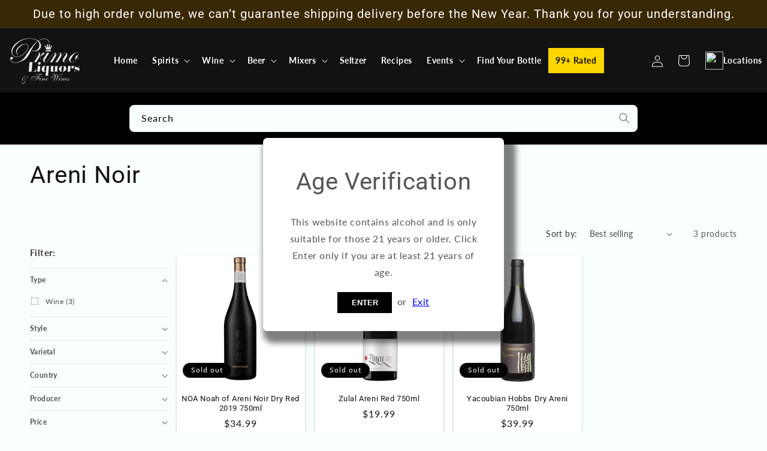

--- FILE ---
content_type: text/html; charset=utf-8
request_url: https://primoliquors.com/collections/red-grapes-areni-noir
body_size: 52341
content:
<!doctype html>
<html class="js" lang="en">
  <head>

    <script id="mcjs">!function(c,h,i,m,p){m=c.createElement(h),p=c.getElementsByTagName(h)[0],m.async=1,m.src=i,p.parentNode.insertBefore(m,p)}(document,"script","https://chimpstatic.com/mcjs-connected/js/users/30117a7eab3af5e569bc10714/4986d37762d6f8b982735d242.js");</script>
    <meta charset="utf-8">
    <meta http-equiv="X-UA-Compatible" content="IE=edge">
    <meta name="viewport" content="width=device-width,initial-scale=1">
    <meta name="theme-color" content="">
    <meta name="robots" content="noindex, nofollow">
    <link rel="canonical" href="https://primoliquors.com/collections/red-grapes-areni-noir"><link rel="icon" type="image/png" href="//primoliquors.com/cdn/shop/files/image_2.png?crop=center&height=32&v=1735853170&width=32"><link rel="preconnect" href="https://fonts.shopifycdn.com" crossorigin><title>
      Areni Noir
 &ndash; Primo Liquors</title>

    

    

<meta property="og:site_name" content="Primo Liquors">
<meta property="og:url" content="https://primoliquors.com/collections/red-grapes-areni-noir">
<meta property="og:title" content="Areni Noir">
<meta property="og:type" content="website">
<meta property="og:description" content="Primo Liquors"><meta property="og:image" content="http://primoliquors.com/cdn/shop/files/IMG_3653_x320_cbbeb71c-70d5-4e5e-821f-24c3277e077a.webp?v=1742316672">
  <meta property="og:image:secure_url" content="https://primoliquors.com/cdn/shop/files/IMG_3653_x320_cbbeb71c-70d5-4e5e-821f-24c3277e077a.webp?v=1742316672">
  <meta property="og:image:width" content="500">
  <meta property="og:image:height" content="306"><meta name="twitter:site" content="@https://x.com/PrimoLiquorsFL"><meta name="twitter:card" content="summary_large_image">
<meta name="twitter:title" content="Areni Noir">
<meta name="twitter:description" content="Primo Liquors">


    <script src="//primoliquors.com/cdn/shop/t/34/assets/constants.js?v=58251544750838685771718375969" defer="defer"></script>
    <script src="//primoliquors.com/cdn/shop/t/34/assets/pubsub.js?v=158357773527763999511718375969" defer="defer"></script>
    <script src="//primoliquors.com/cdn/shop/t/34/assets/global.js?v=152862011079830610291748625257" defer="defer"></script><script src="//primoliquors.com/cdn/shop/t/34/assets/animations.js?v=88693664871331136111718375968" defer="defer"></script><script>window.performance && window.performance.mark && window.performance.mark('shopify.content_for_header.start');</script><meta name="google-site-verification" content="ABJ4sn1L6Or44e5Lo3W3nGQSAhFRqpT03v7dA-VxwOw">
<meta name="facebook-domain-verification" content="m7f3n61r67y66w6txc436m8az4yr84">
<meta id="shopify-digital-wallet" name="shopify-digital-wallet" content="/58195411118/digital_wallets/dialog">
<meta name="shopify-checkout-api-token" content="65d3498b5b48d9663239f8c32eb8ac7e">
<meta id="in-context-paypal-metadata" data-shop-id="58195411118" data-venmo-supported="false" data-environment="production" data-locale="en_US" data-paypal-v4="true" data-currency="USD">
<link rel="alternate" type="application/atom+xml" title="Feed" href="/collections/red-grapes-areni-noir.atom" />
<link rel="alternate" type="application/json+oembed" href="https://primoliquors.com/collections/red-grapes-areni-noir.oembed">
<script async="async" src="/checkouts/internal/preloads.js?locale=en-US"></script>
<link rel="preconnect" href="https://shop.app" crossorigin="anonymous">
<script async="async" src="https://shop.app/checkouts/internal/preloads.js?locale=en-US&shop_id=58195411118" crossorigin="anonymous"></script>
<script id="apple-pay-shop-capabilities" type="application/json">{"shopId":58195411118,"countryCode":"US","currencyCode":"USD","merchantCapabilities":["supports3DS"],"merchantId":"gid:\/\/shopify\/Shop\/58195411118","merchantName":"Primo Liquors","requiredBillingContactFields":["postalAddress","email","phone"],"requiredShippingContactFields":["postalAddress","email","phone"],"shippingType":"shipping","supportedNetworks":["visa","masterCard","amex","discover","elo","jcb"],"total":{"type":"pending","label":"Primo Liquors","amount":"1.00"},"shopifyPaymentsEnabled":true,"supportsSubscriptions":true}</script>
<script id="shopify-features" type="application/json">{"accessToken":"65d3498b5b48d9663239f8c32eb8ac7e","betas":["rich-media-storefront-analytics"],"domain":"primoliquors.com","predictiveSearch":true,"shopId":58195411118,"locale":"en"}</script>
<script>var Shopify = Shopify || {};
Shopify.shop = "primolfw.myshopify.com";
Shopify.locale = "en";
Shopify.currency = {"active":"USD","rate":"1.0"};
Shopify.country = "US";
Shopify.theme = {"name":"Dawn","id":142943322368,"schema_name":"Dawn","schema_version":"14.0.0","theme_store_id":887,"role":"main"};
Shopify.theme.handle = "null";
Shopify.theme.style = {"id":null,"handle":null};
Shopify.cdnHost = "primoliquors.com/cdn";
Shopify.routes = Shopify.routes || {};
Shopify.routes.root = "/";</script>
<script type="module">!function(o){(o.Shopify=o.Shopify||{}).modules=!0}(window);</script>
<script>!function(o){function n(){var o=[];function n(){o.push(Array.prototype.slice.apply(arguments))}return n.q=o,n}var t=o.Shopify=o.Shopify||{};t.loadFeatures=n(),t.autoloadFeatures=n()}(window);</script>
<script>
  window.ShopifyPay = window.ShopifyPay || {};
  window.ShopifyPay.apiHost = "shop.app\/pay";
  window.ShopifyPay.redirectState = null;
</script>
<script id="shop-js-analytics" type="application/json">{"pageType":"collection"}</script>
<script defer="defer" async type="module" src="//primoliquors.com/cdn/shopifycloud/shop-js/modules/v2/client.init-shop-cart-sync_BdyHc3Nr.en.esm.js"></script>
<script defer="defer" async type="module" src="//primoliquors.com/cdn/shopifycloud/shop-js/modules/v2/chunk.common_Daul8nwZ.esm.js"></script>
<script type="module">
  await import("//primoliquors.com/cdn/shopifycloud/shop-js/modules/v2/client.init-shop-cart-sync_BdyHc3Nr.en.esm.js");
await import("//primoliquors.com/cdn/shopifycloud/shop-js/modules/v2/chunk.common_Daul8nwZ.esm.js");

  window.Shopify.SignInWithShop?.initShopCartSync?.({"fedCMEnabled":true,"windoidEnabled":true});

</script>
<script>
  window.Shopify = window.Shopify || {};
  if (!window.Shopify.featureAssets) window.Shopify.featureAssets = {};
  window.Shopify.featureAssets['shop-js'] = {"shop-cart-sync":["modules/v2/client.shop-cart-sync_QYOiDySF.en.esm.js","modules/v2/chunk.common_Daul8nwZ.esm.js"],"init-fed-cm":["modules/v2/client.init-fed-cm_DchLp9rc.en.esm.js","modules/v2/chunk.common_Daul8nwZ.esm.js"],"shop-button":["modules/v2/client.shop-button_OV7bAJc5.en.esm.js","modules/v2/chunk.common_Daul8nwZ.esm.js"],"init-windoid":["modules/v2/client.init-windoid_DwxFKQ8e.en.esm.js","modules/v2/chunk.common_Daul8nwZ.esm.js"],"shop-cash-offers":["modules/v2/client.shop-cash-offers_DWtL6Bq3.en.esm.js","modules/v2/chunk.common_Daul8nwZ.esm.js","modules/v2/chunk.modal_CQq8HTM6.esm.js"],"shop-toast-manager":["modules/v2/client.shop-toast-manager_CX9r1SjA.en.esm.js","modules/v2/chunk.common_Daul8nwZ.esm.js"],"init-shop-email-lookup-coordinator":["modules/v2/client.init-shop-email-lookup-coordinator_UhKnw74l.en.esm.js","modules/v2/chunk.common_Daul8nwZ.esm.js"],"pay-button":["modules/v2/client.pay-button_DzxNnLDY.en.esm.js","modules/v2/chunk.common_Daul8nwZ.esm.js"],"avatar":["modules/v2/client.avatar_BTnouDA3.en.esm.js"],"init-shop-cart-sync":["modules/v2/client.init-shop-cart-sync_BdyHc3Nr.en.esm.js","modules/v2/chunk.common_Daul8nwZ.esm.js"],"shop-login-button":["modules/v2/client.shop-login-button_D8B466_1.en.esm.js","modules/v2/chunk.common_Daul8nwZ.esm.js","modules/v2/chunk.modal_CQq8HTM6.esm.js"],"init-customer-accounts-sign-up":["modules/v2/client.init-customer-accounts-sign-up_C8fpPm4i.en.esm.js","modules/v2/client.shop-login-button_D8B466_1.en.esm.js","modules/v2/chunk.common_Daul8nwZ.esm.js","modules/v2/chunk.modal_CQq8HTM6.esm.js"],"init-shop-for-new-customer-accounts":["modules/v2/client.init-shop-for-new-customer-accounts_CVTO0Ztu.en.esm.js","modules/v2/client.shop-login-button_D8B466_1.en.esm.js","modules/v2/chunk.common_Daul8nwZ.esm.js","modules/v2/chunk.modal_CQq8HTM6.esm.js"],"init-customer-accounts":["modules/v2/client.init-customer-accounts_dRgKMfrE.en.esm.js","modules/v2/client.shop-login-button_D8B466_1.en.esm.js","modules/v2/chunk.common_Daul8nwZ.esm.js","modules/v2/chunk.modal_CQq8HTM6.esm.js"],"shop-follow-button":["modules/v2/client.shop-follow-button_CkZpjEct.en.esm.js","modules/v2/chunk.common_Daul8nwZ.esm.js","modules/v2/chunk.modal_CQq8HTM6.esm.js"],"lead-capture":["modules/v2/client.lead-capture_BntHBhfp.en.esm.js","modules/v2/chunk.common_Daul8nwZ.esm.js","modules/v2/chunk.modal_CQq8HTM6.esm.js"],"checkout-modal":["modules/v2/client.checkout-modal_CfxcYbTm.en.esm.js","modules/v2/chunk.common_Daul8nwZ.esm.js","modules/v2/chunk.modal_CQq8HTM6.esm.js"],"shop-login":["modules/v2/client.shop-login_Da4GZ2H6.en.esm.js","modules/v2/chunk.common_Daul8nwZ.esm.js","modules/v2/chunk.modal_CQq8HTM6.esm.js"],"payment-terms":["modules/v2/client.payment-terms_MV4M3zvL.en.esm.js","modules/v2/chunk.common_Daul8nwZ.esm.js","modules/v2/chunk.modal_CQq8HTM6.esm.js"]};
</script>
<script>(function() {
  var isLoaded = false;
  function asyncLoad() {
    if (isLoaded) return;
    isLoaded = true;
    var urls = ["https:\/\/egw-app.herokuapp.com\/get_script\/7d71ac0274ae11ed9c2362c519252779.js?v=829518\u0026shop=primolfw.myshopify.com"];
    for (var i = 0; i < urls.length; i++) {
      var s = document.createElement('script');
      s.type = 'text/javascript';
      s.async = true;
      s.src = urls[i];
      var x = document.getElementsByTagName('script')[0];
      x.parentNode.insertBefore(s, x);
    }
  };
  if(window.attachEvent) {
    window.attachEvent('onload', asyncLoad);
  } else {
    window.addEventListener('load', asyncLoad, false);
  }
})();</script>
<script id="__st">var __st={"a":58195411118,"offset":-18000,"reqid":"970019cf-087e-4f61-a045-2407d2990b2d-1769002039","pageurl":"primoliquors.com\/collections\/red-grapes-areni-noir","u":"2895c9b58d0d","p":"collection","rtyp":"collection","rid":271412396206};</script>
<script>window.ShopifyPaypalV4VisibilityTracking = true;</script>
<script id="captcha-bootstrap">!function(){'use strict';const t='contact',e='account',n='new_comment',o=[[t,t],['blogs',n],['comments',n],[t,'customer']],c=[[e,'customer_login'],[e,'guest_login'],[e,'recover_customer_password'],[e,'create_customer']],r=t=>t.map((([t,e])=>`form[action*='/${t}']:not([data-nocaptcha='true']) input[name='form_type'][value='${e}']`)).join(','),a=t=>()=>t?[...document.querySelectorAll(t)].map((t=>t.form)):[];function s(){const t=[...o],e=r(t);return a(e)}const i='password',u='form_key',d=['recaptcha-v3-token','g-recaptcha-response','h-captcha-response',i],f=()=>{try{return window.sessionStorage}catch{return}},m='__shopify_v',_=t=>t.elements[u];function p(t,e,n=!1){try{const o=window.sessionStorage,c=JSON.parse(o.getItem(e)),{data:r}=function(t){const{data:e,action:n}=t;return t[m]||n?{data:e,action:n}:{data:t,action:n}}(c);for(const[e,n]of Object.entries(r))t.elements[e]&&(t.elements[e].value=n);n&&o.removeItem(e)}catch(o){console.error('form repopulation failed',{error:o})}}const l='form_type',E='cptcha';function T(t){t.dataset[E]=!0}const w=window,h=w.document,L='Shopify',v='ce_forms',y='captcha';let A=!1;((t,e)=>{const n=(g='f06e6c50-85a8-45c8-87d0-21a2b65856fe',I='https://cdn.shopify.com/shopifycloud/storefront-forms-hcaptcha/ce_storefront_forms_captcha_hcaptcha.v1.5.2.iife.js',D={infoText:'Protected by hCaptcha',privacyText:'Privacy',termsText:'Terms'},(t,e,n)=>{const o=w[L][v],c=o.bindForm;if(c)return c(t,g,e,D).then(n);var r;o.q.push([[t,g,e,D],n]),r=I,A||(h.body.append(Object.assign(h.createElement('script'),{id:'captcha-provider',async:!0,src:r})),A=!0)});var g,I,D;w[L]=w[L]||{},w[L][v]=w[L][v]||{},w[L][v].q=[],w[L][y]=w[L][y]||{},w[L][y].protect=function(t,e){n(t,void 0,e),T(t)},Object.freeze(w[L][y]),function(t,e,n,w,h,L){const[v,y,A,g]=function(t,e,n){const i=e?o:[],u=t?c:[],d=[...i,...u],f=r(d),m=r(i),_=r(d.filter((([t,e])=>n.includes(e))));return[a(f),a(m),a(_),s()]}(w,h,L),I=t=>{const e=t.target;return e instanceof HTMLFormElement?e:e&&e.form},D=t=>v().includes(t);t.addEventListener('submit',(t=>{const e=I(t);if(!e)return;const n=D(e)&&!e.dataset.hcaptchaBound&&!e.dataset.recaptchaBound,o=_(e),c=g().includes(e)&&(!o||!o.value);(n||c)&&t.preventDefault(),c&&!n&&(function(t){try{if(!f())return;!function(t){const e=f();if(!e)return;const n=_(t);if(!n)return;const o=n.value;o&&e.removeItem(o)}(t);const e=Array.from(Array(32),(()=>Math.random().toString(36)[2])).join('');!function(t,e){_(t)||t.append(Object.assign(document.createElement('input'),{type:'hidden',name:u})),t.elements[u].value=e}(t,e),function(t,e){const n=f();if(!n)return;const o=[...t.querySelectorAll(`input[type='${i}']`)].map((({name:t})=>t)),c=[...d,...o],r={};for(const[a,s]of new FormData(t).entries())c.includes(a)||(r[a]=s);n.setItem(e,JSON.stringify({[m]:1,action:t.action,data:r}))}(t,e)}catch(e){console.error('failed to persist form',e)}}(e),e.submit())}));const S=(t,e)=>{t&&!t.dataset[E]&&(n(t,e.some((e=>e===t))),T(t))};for(const o of['focusin','change'])t.addEventListener(o,(t=>{const e=I(t);D(e)&&S(e,y())}));const B=e.get('form_key'),M=e.get(l),P=B&&M;t.addEventListener('DOMContentLoaded',(()=>{const t=y();if(P)for(const e of t)e.elements[l].value===M&&p(e,B);[...new Set([...A(),...v().filter((t=>'true'===t.dataset.shopifyCaptcha))])].forEach((e=>S(e,t)))}))}(h,new URLSearchParams(w.location.search),n,t,e,['guest_login'])})(!0,!0)}();</script>
<script integrity="sha256-4kQ18oKyAcykRKYeNunJcIwy7WH5gtpwJnB7kiuLZ1E=" data-source-attribution="shopify.loadfeatures" defer="defer" src="//primoliquors.com/cdn/shopifycloud/storefront/assets/storefront/load_feature-a0a9edcb.js" crossorigin="anonymous"></script>
<script crossorigin="anonymous" defer="defer" src="//primoliquors.com/cdn/shopifycloud/storefront/assets/shopify_pay/storefront-65b4c6d7.js?v=20250812"></script>
<script data-source-attribution="shopify.dynamic_checkout.dynamic.init">var Shopify=Shopify||{};Shopify.PaymentButton=Shopify.PaymentButton||{isStorefrontPortableWallets:!0,init:function(){window.Shopify.PaymentButton.init=function(){};var t=document.createElement("script");t.src="https://primoliquors.com/cdn/shopifycloud/portable-wallets/latest/portable-wallets.en.js",t.type="module",document.head.appendChild(t)}};
</script>
<script data-source-attribution="shopify.dynamic_checkout.buyer_consent">
  function portableWalletsHideBuyerConsent(e){var t=document.getElementById("shopify-buyer-consent"),n=document.getElementById("shopify-subscription-policy-button");t&&n&&(t.classList.add("hidden"),t.setAttribute("aria-hidden","true"),n.removeEventListener("click",e))}function portableWalletsShowBuyerConsent(e){var t=document.getElementById("shopify-buyer-consent"),n=document.getElementById("shopify-subscription-policy-button");t&&n&&(t.classList.remove("hidden"),t.removeAttribute("aria-hidden"),n.addEventListener("click",e))}window.Shopify?.PaymentButton&&(window.Shopify.PaymentButton.hideBuyerConsent=portableWalletsHideBuyerConsent,window.Shopify.PaymentButton.showBuyerConsent=portableWalletsShowBuyerConsent);
</script>
<script data-source-attribution="shopify.dynamic_checkout.cart.bootstrap">document.addEventListener("DOMContentLoaded",(function(){function t(){return document.querySelector("shopify-accelerated-checkout-cart, shopify-accelerated-checkout")}if(t())Shopify.PaymentButton.init();else{new MutationObserver((function(e,n){t()&&(Shopify.PaymentButton.init(),n.disconnect())})).observe(document.body,{childList:!0,subtree:!0})}}));
</script>
<link id="shopify-accelerated-checkout-styles" rel="stylesheet" media="screen" href="https://primoliquors.com/cdn/shopifycloud/portable-wallets/latest/accelerated-checkout-backwards-compat.css" crossorigin="anonymous">
<style id="shopify-accelerated-checkout-cart">
        #shopify-buyer-consent {
  margin-top: 1em;
  display: inline-block;
  width: 100%;
}

#shopify-buyer-consent.hidden {
  display: none;
}

#shopify-subscription-policy-button {
  background: none;
  border: none;
  padding: 0;
  text-decoration: underline;
  font-size: inherit;
  cursor: pointer;
}

#shopify-subscription-policy-button::before {
  box-shadow: none;
}

      </style>
<script id="sections-script" data-sections="header" defer="defer" src="//primoliquors.com/cdn/shop/t/34/compiled_assets/scripts.js?v=9333"></script>
<script>window.performance && window.performance.mark && window.performance.mark('shopify.content_for_header.end');</script>


    <style data-shopify>
      @font-face {
  font-family: Lato;
  font-weight: 400;
  font-style: normal;
  font-display: swap;
  src: url("//primoliquors.com/cdn/fonts/lato/lato_n4.c3b93d431f0091c8be23185e15c9d1fee1e971c5.woff2") format("woff2"),
       url("//primoliquors.com/cdn/fonts/lato/lato_n4.d5c00c781efb195594fd2fd4ad04f7882949e327.woff") format("woff");
}

      @font-face {
  font-family: Lato;
  font-weight: 700;
  font-style: normal;
  font-display: swap;
  src: url("//primoliquors.com/cdn/fonts/lato/lato_n7.900f219bc7337bc57a7a2151983f0a4a4d9d5dcf.woff2") format("woff2"),
       url("//primoliquors.com/cdn/fonts/lato/lato_n7.a55c60751adcc35be7c4f8a0313f9698598612ee.woff") format("woff");
}

      @font-face {
  font-family: Lato;
  font-weight: 400;
  font-style: italic;
  font-display: swap;
  src: url("//primoliquors.com/cdn/fonts/lato/lato_i4.09c847adc47c2fefc3368f2e241a3712168bc4b6.woff2") format("woff2"),
       url("//primoliquors.com/cdn/fonts/lato/lato_i4.3c7d9eb6c1b0a2bf62d892c3ee4582b016d0f30c.woff") format("woff");
}

      @font-face {
  font-family: Lato;
  font-weight: 700;
  font-style: italic;
  font-display: swap;
  src: url("//primoliquors.com/cdn/fonts/lato/lato_i7.16ba75868b37083a879b8dd9f2be44e067dfbf92.woff2") format("woff2"),
       url("//primoliquors.com/cdn/fonts/lato/lato_i7.4c07c2b3b7e64ab516aa2f2081d2bb0366b9dce8.woff") format("woff");
}

      @font-face {
  font-family: Roboto;
  font-weight: 400;
  font-style: normal;
  font-display: swap;
  src: url("//primoliquors.com/cdn/fonts/roboto/roboto_n4.2019d890f07b1852f56ce63ba45b2db45d852cba.woff2") format("woff2"),
       url("//primoliquors.com/cdn/fonts/roboto/roboto_n4.238690e0007583582327135619c5f7971652fa9d.woff") format("woff");
}


      
        :root,
        .color-scheme-1 {
          --color-background: 249,255,255;
        
          --gradient-background: #f9ffff;
        

        

        --color-foreground: 18,18,18;
        --color-background-contrast: 122,255,255;
        --color-shadow: 18,18,18;
        --color-button: 18,18,18;
        --color-button-text: 255,255,255;
        --color-secondary-button: 249,255,255;
        --color-secondary-button-text: 18,18,18;
        --color-link: 18,18,18;
        --color-badge-foreground: 18,18,18;
        --color-badge-background: 249,255,255;
        --color-badge-border: 18,18,18;
        --payment-terms-background-color: rgb(249 255 255);
      }
      
        
        .color-scheme-2 {
          --color-background: 243,243,243;
        
          --gradient-background: #f3f3f3;
        

        

        --color-foreground: 18,18,18;
        --color-background-contrast: 179,179,179;
        --color-shadow: 18,18,18;
        --color-button: 18,18,18;
        --color-button-text: 255,255,255;
        --color-secondary-button: 243,243,243;
        --color-secondary-button-text: 18,18,18;
        --color-link: 18,18,18;
        --color-badge-foreground: 18,18,18;
        --color-badge-background: 243,243,243;
        --color-badge-border: 18,18,18;
        --payment-terms-background-color: rgb(243 243 243);
      }
      
        
        .color-scheme-3 {
          --color-background: 0,0,0;
        
          --gradient-background: #000000;
        

        

        --color-foreground: 255,252,252;
        --color-background-contrast: 128,128,128;
        --color-shadow: 18,18,18;
        --color-button: 255,255,255;
        --color-button-text: 0,0,0;
        --color-secondary-button: 0,0,0;
        --color-secondary-button-text: 255,255,255;
        --color-link: 255,255,255;
        --color-badge-foreground: 255,252,252;
        --color-badge-background: 0,0,0;
        --color-badge-border: 255,252,252;
        --payment-terms-background-color: rgb(0 0 0);
      }
      
        
        .color-scheme-4 {
          --color-background: 18,18,18;
        
          --gradient-background: #121212;
        

        

        --color-foreground: 255,255,255;
        --color-background-contrast: 146,146,146;
        --color-shadow: 18,18,18;
        --color-button: 255,255,255;
        --color-button-text: 255,255,255;
        --color-secondary-button: 18,18,18;
        --color-secondary-button-text: 255,255,255;
        --color-link: 255,255,255;
        --color-badge-foreground: 255,255,255;
        --color-badge-background: 18,18,18;
        --color-badge-border: 255,255,255;
        --payment-terms-background-color: rgb(18 18 18);
      }
      
        
        .color-scheme-5 {
          --color-background: 57,40,6;
        
          --gradient-background: #392806;
        

        

        --color-foreground: 255,255,255;
        --color-background-contrast: 80,56,8;
        --color-shadow: 18,18,18;
        --color-button: 255,165,0;
        --color-button-text: 18,18,18;
        --color-secondary-button: 57,40,6;
        --color-secondary-button-text: 255,255,255;
        --color-link: 255,255,255;
        --color-badge-foreground: 255,255,255;
        --color-badge-background: 57,40,6;
        --color-badge-border: 255,255,255;
        --payment-terms-background-color: rgb(57 40 6);
      }
      

      body, .color-scheme-1, .color-scheme-2, .color-scheme-3, .color-scheme-4, .color-scheme-5 {
        color: rgba(var(--color-foreground), 0.75);
        background-color: rgb(var(--color-background));
      }

      :root {
        --font-body-family: Lato, sans-serif;
        --font-body-style: normal;
        --font-body-weight: 400;
        --font-body-weight-bold: 700;

        --font-heading-family: Roboto, sans-serif;
        --font-heading-style: normal;
        --font-heading-weight: 400;

        --font-body-scale: 1.0;
        --font-heading-scale: 1.0;

        --media-padding: px;
        --media-border-opacity: 0.05;
        --media-border-width: 1px;
        --media-radius: 0px;
        --media-shadow-opacity: 0.0;
        --media-shadow-horizontal-offset: 0px;
        --media-shadow-vertical-offset: 4px;
        --media-shadow-blur-radius: 5px;
        --media-shadow-visible: 0;

        --page-width: 140rem;
        --page-width-margin: 0rem;

        --product-card-image-padding: 0.0rem;
        --product-card-corner-radius: 0.0rem;
        --product-card-text-alignment: center;
        --product-card-border-width: 0.0rem;
        --product-card-border-opacity: 0.1;
        --product-card-shadow-opacity: 0.0;
        --product-card-shadow-visible: 0;
        --product-card-shadow-horizontal-offset: 0.0rem;
        --product-card-shadow-vertical-offset: 0.4rem;
        --product-card-shadow-blur-radius: 0.5rem;

        --collection-card-image-padding: 0.0rem;
        --collection-card-corner-radius: 0.0rem;
        --collection-card-text-alignment: center;
        --collection-card-border-width: 0.0rem;
        --collection-card-border-opacity: 0.1;
        --collection-card-shadow-opacity: 0.0;
        --collection-card-shadow-visible: 0;
        --collection-card-shadow-horizontal-offset: 0.0rem;
        --collection-card-shadow-vertical-offset: 0.4rem;
        --collection-card-shadow-blur-radius: 0.5rem;

        --blog-card-image-padding: 0.0rem;
        --blog-card-corner-radius: 0.0rem;
        --blog-card-text-alignment: left;
        --blog-card-border-width: 0.0rem;
        --blog-card-border-opacity: 0.1;
        --blog-card-shadow-opacity: 0.0;
        --blog-card-shadow-visible: 0;
        --blog-card-shadow-horizontal-offset: 0.0rem;
        --blog-card-shadow-vertical-offset: 0.4rem;
        --blog-card-shadow-blur-radius: 0.5rem;

        --badge-corner-radius: 4.0rem;

        --popup-border-width: 1px;
        --popup-border-opacity: 0.1;
        --popup-corner-radius: 0px;
        --popup-shadow-opacity: 0.05;
        --popup-shadow-horizontal-offset: 0px;
        --popup-shadow-vertical-offset: 4px;
        --popup-shadow-blur-radius: 5px;

        --drawer-border-width: 1px;
        --drawer-border-opacity: 0.1;
        --drawer-shadow-opacity: 0.0;
        --drawer-shadow-horizontal-offset: 0px;
        --drawer-shadow-vertical-offset: 4px;
        --drawer-shadow-blur-radius: 5px;

        --spacing-sections-desktop: 0px;
        --spacing-sections-mobile: 0px;

        --grid-desktop-vertical-spacing: 8px;
        --grid-desktop-horizontal-spacing: 8px;
        --grid-mobile-vertical-spacing: 4px;
        --grid-mobile-horizontal-spacing: 4px;

        --text-boxes-border-opacity: 0.1;
        --text-boxes-border-width: 0px;
        --text-boxes-radius: 0px;
        --text-boxes-shadow-opacity: 0.0;
        --text-boxes-shadow-visible: 0;
        --text-boxes-shadow-horizontal-offset: 0px;
        --text-boxes-shadow-vertical-offset: 4px;
        --text-boxes-shadow-blur-radius: 5px;

        --buttons-radius: 0px;
        --buttons-radius-outset: 0px;
        --buttons-border-width: 1px;
        --buttons-border-opacity: 1.0;
        --buttons-shadow-opacity: 0.0;
        --buttons-shadow-visible: 0;
        --buttons-shadow-horizontal-offset: 0px;
        --buttons-shadow-vertical-offset: 4px;
        --buttons-shadow-blur-radius: 5px;
        --buttons-border-offset: 0px;

        --inputs-radius: 0px;
        --inputs-border-width: 1px;
        --inputs-border-opacity: 0.55;
        --inputs-shadow-opacity: 0.0;
        --inputs-shadow-horizontal-offset: 0px;
        --inputs-margin-offset: 0px;
        --inputs-shadow-vertical-offset: 4px;
        --inputs-shadow-blur-radius: 5px;
        --inputs-radius-outset: 0px;

        --variant-pills-radius: 40px;
        --variant-pills-border-width: 1px;
        --variant-pills-border-opacity: 0.55;
        --variant-pills-shadow-opacity: 0.0;
        --variant-pills-shadow-horizontal-offset: 0px;
        --variant-pills-shadow-vertical-offset: 4px;
        --variant-pills-shadow-blur-radius: 5px;
      }

      *,
      *::before,
      *::after {
        box-sizing: inherit;
      }

      html {
        box-sizing: border-box;
        font-size: calc(var(--font-body-scale) * 62.5%);
        height: 100%;
      }

      body {
        display: grid;
        grid-template-rows: auto auto 1fr auto;
        grid-template-columns: 100%;
        min-height: 100%;
        margin: 0;
        font-size: 1.5rem;
        letter-spacing: 0.06rem;
        line-height: calc(1 + 0.8 / var(--font-body-scale));
        font-family: var(--font-body-family);
        font-style: var(--font-body-style);
        font-weight: var(--font-body-weight);
      }

      @media screen and (min-width: 750px) {
        body {
          font-size: 1.6rem;
        }
      }
    </style>

    <link href="//primoliquors.com/cdn/shop/t/34/assets/base.css?v=70216535081126426801748627557" rel="stylesheet" type="text/css" media="all" />

      <link rel="preload" as="font" href="//primoliquors.com/cdn/fonts/lato/lato_n4.c3b93d431f0091c8be23185e15c9d1fee1e971c5.woff2" type="font/woff2" crossorigin>
      

      <link rel="preload" as="font" href="//primoliquors.com/cdn/fonts/roboto/roboto_n4.2019d890f07b1852f56ce63ba45b2db45d852cba.woff2" type="font/woff2" crossorigin>
      
<link
        rel="stylesheet"
        href="//primoliquors.com/cdn/shop/t/34/assets/component-predictive-search.css?v=46206295029665683341748627956"
        media="print"
        onload="this.media='all'"
      ><script>
      if (Shopify.designMode) {
        document.documentElement.classList.add('shopify-design-mode');
      }
    </script>
  <!-- BEGIN app block: shopify://apps/oxi-social-login/blocks/social-login-embed/24ad60bc-8f09-42fa-807e-e5eda0fdae17 -->


<script>
    
        var vt = '1761339570';
    
        var oxi_data_scheme = 'light';
        if (document.querySelector('html').hasAttribute('data-scheme')) {
            oxi_data_scheme = document.querySelector('html').getAttribute('data-scheme');
        }
    function wfete(selector) {
    return new Promise(resolve => {
    if (document.querySelector(selector)) {
      return resolve(document.querySelector(selector));
    }

    const observer = new MutationObserver(() => {
      if (document.querySelector(selector)) {
        resolve(document.querySelector(selector));
        observer.disconnect();
      }
    });

    observer.observe(document.body, {
      subtree: true,
      childList: true,
    });
    });
  }
  async function oxi_init() {
    const data = await getOConfig();
  }
  function getOConfig() {
    var script = document.createElement('script');
    script.src = '//social-login.oxiapps.com/init.json?shop=primolfw.myshopify.com&vt='+vt+'&callback=jQuery111004090950169811405_1543664809199';
    script.setAttribute('rel','nofollow');
    document.head.appendChild(script);
  }
  function jQuery111004090950169811405_1543664809199(p) {
        var shop_locale = "";
        if (typeof Shopify !== 'undefined' && typeof Shopify.locale !== 'undefined') {
            shop_locale = "&locale="+Shopify.locale;
    }
    if (p.m == "1") {
      if (typeof oxi_initialized === 'undefined') {
        var oxi_initialized = true;
        //vt = parseInt(p.v);
        vt = parseInt(vt);

                var elem = document.createElement("link");
                elem.setAttribute("type", "text/css");
                elem.setAttribute("rel", "stylesheet");
                elem.setAttribute("href", "https://cdn.shopify.com/extensions/019a9bbf-e6d9-7768-bf83-c108720b519c/embedded-social-login-54/assets/remodal.css");
                document.getElementsByTagName("head")[0].appendChild(elem);


        var newScript = document.createElement('script');
        newScript.type = 'text/javascript';
        newScript.src = 'https://cdn.shopify.com/extensions/019a9bbf-e6d9-7768-bf83-c108720b519c/embedded-social-login-54/assets/osl.min.js';
        document.getElementsByTagName('head')[0].appendChild(newScript);
      }
    } else {
      const intervalID = setInterval(() => {
        if (document.querySelector('body')) {
            clearInterval(intervalID);

            opa = ['form[action*="account/login"]', 'form[action$="account"]'];
            opa.forEach(e => {
                wfete(e).then(element => {
                    if (typeof oxi_initialized === 'undefined') {
                        var oxi_initialized = true;
                        console.log("Oxi Social Login Initialized");
                        if (p.i == 'y') {
                            var list = document.querySelectorAll(e);
                            var oxi_list_length = 0;
                            if (list.length > 0) {
                                //oxi_list_length = 3;
                                oxi_list_length = list.length;
                            }
                            for(var osli1 = 0; osli1 < oxi_list_length; osli1++) {
                                if (list[osli1].querySelector('[value="guest_login"]')) {
                                } else {
                                if ( list[osli1].querySelectorAll('.oxi-social-login').length <= 0 && list[osli1].querySelectorAll('.oxi_social_wrapper').length <= 0 ) {
                                    var osl_checkout_url = '';
                                    if (list[osli1].querySelector('[name="checkout_url"]') !== null) {
                                        osl_checkout_url = '&osl_checkout_url='+list[osli1].querySelector('[name="checkout_url"]').value;
                                    }
                                    osl_checkout_url = osl_checkout_url.replace(/<[^>]*>/g, '').trim();
                                    list[osli1].insertAdjacentHTML(p.p, '<div class="oxi_social_wrapper" style="'+p.c+'"><iframe id="social_login_frame" class="social_login_frame" title="Social Login" src="https://social-login.oxiapps.com/widget?site='+p.s+'&vt='+vt+shop_locale+osl_checkout_url+'&scheme='+oxi_data_scheme+'" style="width:100%;max-width:100%;padding-top:0px;margin-bottom:5px;border:0px;height:'+p.h+'px;" scrolling=no></iframe></div>');
                                }
                                }
                            }
                        }
                    }
                });
            });

            wfete('#oxi-social-login').then(element => {
                document.getElementById('oxi-social-login').innerHTML="<iframe id='social_login_frame' class='social_login_frame' title='Social Login' src='https://social-login.oxiapps.com/widget?site="+p.s+"&vt="+vt+shop_locale+"&scheme="+oxi_data_scheme+"' style='width:100%;max-width:100%;padding-top:0px;margin-bottom:5px;border:0px;height:"+p.h+"px;' scrolling=no></iframe>";
            });
            wfete('.oxi-social-login').then(element => {
                var oxi_elms = document.querySelectorAll(".oxi-social-login");
                oxi_elms.forEach((oxi_elm) => {
                            oxi_elm.innerHTML="<iframe id='social_login_frame' class='social_login_frame' title='Social Login' src='https://social-login.oxiapps.com/widget?site="+p.s+"&vt="+vt+shop_locale+"&scheme="+oxi_data_scheme+"' style='width:100%;max-width:100%;padding-top:0px;margin-bottom:5px;border:0px;height:"+p.h+"px;' scrolling=no></iframe>";
                });
            });
        }
      }, 100);
    }

    var o_resized = false;
    var oxi_response = function(event) {
      if (event.origin+'/'=="https://social-login.oxiapps.com/") {
                if (event.data.action == "loaded") {
                    event.source.postMessage({
                        action:'getParentUrl',parentUrl: window.location.href+''
                    },"*");
                }

        var message = event.data+'';
        var key = message.split(':')[0];
        var value = message.split(':')[1];
        if (key=="height") {
          var oxi_iframe = document.getElementById('social_login_frame');
          if (oxi_iframe && !o_resized) {
            o_resized = true;
            oxi_iframe.style.height = value + "px";
          }
        }
      }
    };
    if (window.addEventListener) {
      window.addEventListener('message', oxi_response, false);
    } else {
      window.attachEvent("onmessage", oxi_response);
    }
  }
  oxi_init();
</script>


<!-- END app block --><!-- BEGIN app block: shopify://apps/klaviyo-email-marketing-sms/blocks/klaviyo-onsite-embed/2632fe16-c075-4321-a88b-50b567f42507 -->












  <script async src="https://static.klaviyo.com/onsite/js/S3Cn83/klaviyo.js?company_id=S3Cn83"></script>
  <script>!function(){if(!window.klaviyo){window._klOnsite=window._klOnsite||[];try{window.klaviyo=new Proxy({},{get:function(n,i){return"push"===i?function(){var n;(n=window._klOnsite).push.apply(n,arguments)}:function(){for(var n=arguments.length,o=new Array(n),w=0;w<n;w++)o[w]=arguments[w];var t="function"==typeof o[o.length-1]?o.pop():void 0,e=new Promise((function(n){window._klOnsite.push([i].concat(o,[function(i){t&&t(i),n(i)}]))}));return e}}})}catch(n){window.klaviyo=window.klaviyo||[],window.klaviyo.push=function(){var n;(n=window._klOnsite).push.apply(n,arguments)}}}}();</script>

  




  <script>
    window.klaviyoReviewsProductDesignMode = false
  </script>







<!-- END app block --><!-- BEGIN app block: shopify://apps/super-gift-options/blocks/app-embed/d9b137c5-9d50-4342-a6ed-bbb1ebfb63ce -->
<script async src="https://app.supergiftoptions.com/get_script/?shop_url=primolfw.myshopify.com"></script>


<!-- END app block --><!-- BEGIN app block: shopify://apps/judge-me-reviews/blocks/judgeme_core/61ccd3b1-a9f2-4160-9fe9-4fec8413e5d8 --><!-- Start of Judge.me Core -->






<link rel="dns-prefetch" href="https://cdnwidget.judge.me">
<link rel="dns-prefetch" href="https://cdn.judge.me">
<link rel="dns-prefetch" href="https://cdn1.judge.me">
<link rel="dns-prefetch" href="https://api.judge.me">

<script data-cfasync='false' class='jdgm-settings-script'>window.jdgmSettings={"pagination":5,"disable_web_reviews":false,"badge_no_review_text":"No reviews","badge_n_reviews_text":"{{ n }} review/reviews","badge_star_color":"#ffd700","hide_badge_preview_if_no_reviews":true,"badge_hide_text":false,"enforce_center_preview_badge":false,"widget_title":"Customer Reviews","widget_open_form_text":"Write a review","widget_close_form_text":"Cancel review","widget_refresh_page_text":"Refresh page","widget_summary_text":"Based on {{ number_of_reviews }} review/reviews","widget_no_review_text":"Be the first to write a review","widget_name_field_text":"Display name","widget_verified_name_field_text":"Verified Name (public)","widget_name_placeholder_text":"Display name","widget_required_field_error_text":"This field is required.","widget_email_field_text":"Email address","widget_verified_email_field_text":"Verified Email (private, can not be edited)","widget_email_placeholder_text":"Your email address","widget_email_field_error_text":"Please enter a valid email address.","widget_rating_field_text":"Rating","widget_review_title_field_text":"Review Title","widget_review_title_placeholder_text":"Give your review a title","widget_review_body_field_text":"Review content","widget_review_body_placeholder_text":"Start writing here...","widget_pictures_field_text":"Picture/Video (optional)","widget_submit_review_text":"Submit Review","widget_submit_verified_review_text":"Submit Verified Review","widget_submit_success_msg_with_auto_publish":"Thank you! Please refresh the page in a few moments to see your review. You can remove or edit your review by logging into \u003ca href='https://judge.me/login' target='_blank' rel='nofollow noopener'\u003eJudge.me\u003c/a\u003e","widget_submit_success_msg_no_auto_publish":"Thank you! Your review will be published as soon as it is approved by the shop admin. You can remove or edit your review by logging into \u003ca href='https://judge.me/login' target='_blank' rel='nofollow noopener'\u003eJudge.me\u003c/a\u003e","widget_show_default_reviews_out_of_total_text":"Showing {{ n_reviews_shown }} out of {{ n_reviews }} reviews.","widget_show_all_link_text":"Show all","widget_show_less_link_text":"Show less","widget_author_said_text":"{{ reviewer_name }} said:","widget_days_text":"{{ n }} days ago","widget_weeks_text":"{{ n }} week/weeks ago","widget_months_text":"{{ n }} month/months ago","widget_years_text":"{{ n }} year/years ago","widget_yesterday_text":"Yesterday","widget_today_text":"Today","widget_replied_text":"\u003e\u003e {{ shop_name }} replied:","widget_read_more_text":"Read more","widget_reviewer_name_as_initial":"","widget_rating_filter_color":"#fbcd0a","widget_rating_filter_see_all_text":"See all reviews","widget_sorting_most_recent_text":"Most Recent","widget_sorting_highest_rating_text":"Highest Rating","widget_sorting_lowest_rating_text":"Lowest Rating","widget_sorting_with_pictures_text":"Only Pictures","widget_sorting_most_helpful_text":"Most Helpful","widget_open_question_form_text":"Ask a question","widget_reviews_subtab_text":"Reviews","widget_questions_subtab_text":"Questions","widget_question_label_text":"Question","widget_answer_label_text":"Answer","widget_question_placeholder_text":"Write your question here","widget_submit_question_text":"Submit Question","widget_question_submit_success_text":"Thank you for your question! We will notify you once it gets answered.","widget_star_color":"#ffd700","verified_badge_text":"Verified","verified_badge_bg_color":"","verified_badge_text_color":"","verified_badge_placement":"left-of-reviewer-name","widget_review_max_height":"","widget_hide_border":false,"widget_social_share":false,"widget_thumb":false,"widget_review_location_show":false,"widget_location_format":"","all_reviews_include_out_of_store_products":true,"all_reviews_out_of_store_text":"(out of store)","all_reviews_pagination":100,"all_reviews_product_name_prefix_text":"about","enable_review_pictures":true,"enable_question_anwser":false,"widget_theme":"default","review_date_format":"mm/dd/yyyy","default_sort_method":"most-recent","widget_product_reviews_subtab_text":"Product Reviews","widget_shop_reviews_subtab_text":"Shop Reviews","widget_other_products_reviews_text":"Reviews for other products","widget_store_reviews_subtab_text":"Store reviews","widget_no_store_reviews_text":"This store hasn't received any reviews yet","widget_web_restriction_product_reviews_text":"This product hasn't received any reviews yet","widget_no_items_text":"No items found","widget_show_more_text":"Show more","widget_write_a_store_review_text":"Write a Store Review","widget_other_languages_heading":"Reviews in Other Languages","widget_translate_review_text":"Translate review to {{ language }}","widget_translating_review_text":"Translating...","widget_show_original_translation_text":"Show original ({{ language }})","widget_translate_review_failed_text":"Review couldn't be translated.","widget_translate_review_retry_text":"Retry","widget_translate_review_try_again_later_text":"Try again later","show_product_url_for_grouped_product":false,"widget_sorting_pictures_first_text":"Pictures First","show_pictures_on_all_rev_page_mobile":false,"show_pictures_on_all_rev_page_desktop":false,"floating_tab_hide_mobile_install_preference":false,"floating_tab_button_name":"★ Reviews","floating_tab_title":"Let customers speak for us","floating_tab_button_color":"","floating_tab_button_background_color":"","floating_tab_url":"","floating_tab_url_enabled":false,"floating_tab_tab_style":"text","all_reviews_text_badge_text":"Customers rate us {{ shop.metafields.judgeme.all_reviews_rating | round: 1 }}/5 based on {{ shop.metafields.judgeme.all_reviews_count }} reviews.","all_reviews_text_badge_text_branded_style":"{{ shop.metafields.judgeme.all_reviews_rating | round: 1 }} out of 5 stars based on {{ shop.metafields.judgeme.all_reviews_count }} reviews","is_all_reviews_text_badge_a_link":false,"show_stars_for_all_reviews_text_badge":false,"all_reviews_text_badge_url":"","all_reviews_text_style":"text","all_reviews_text_color_style":"judgeme_brand_color","all_reviews_text_color":"#108474","all_reviews_text_show_jm_brand":true,"featured_carousel_show_header":true,"featured_carousel_title":"Let Customers Speak For Us","testimonials_carousel_title":"Customers are saying","videos_carousel_title":"Real customer stories","cards_carousel_title":"Customers are saying","featured_carousel_count_text":"from {{ n }} reviews","featured_carousel_add_link_to_all_reviews_page":false,"featured_carousel_url":"","featured_carousel_show_images":true,"featured_carousel_autoslide_interval":5,"featured_carousel_arrows_on_the_sides":false,"featured_carousel_height":300,"featured_carousel_width":100,"featured_carousel_image_size":0,"featured_carousel_image_height":250,"featured_carousel_arrow_color":"#eeeeee","verified_count_badge_style":"vintage","verified_count_badge_orientation":"horizontal","verified_count_badge_color_style":"judgeme_brand_color","verified_count_badge_color":"#108474","is_verified_count_badge_a_link":false,"verified_count_badge_url":"","verified_count_badge_show_jm_brand":true,"widget_rating_preset_default":5,"widget_first_sub_tab":"product-reviews","widget_show_histogram":true,"widget_histogram_use_custom_color":false,"widget_pagination_use_custom_color":false,"widget_star_use_custom_color":true,"widget_verified_badge_use_custom_color":false,"widget_write_review_use_custom_color":false,"picture_reminder_submit_button":"Upload Pictures","enable_review_videos":true,"mute_video_by_default":true,"widget_sorting_videos_first_text":"Videos First","widget_review_pending_text":"Pending","featured_carousel_items_for_large_screen":4,"social_share_options_order":"Facebook,Twitter","remove_microdata_snippet":true,"disable_json_ld":false,"enable_json_ld_products":false,"preview_badge_show_question_text":false,"preview_badge_no_question_text":"No questions","preview_badge_n_question_text":"{{ number_of_questions }} question/questions","qa_badge_show_icon":false,"qa_badge_position":"same-row","remove_judgeme_branding":false,"widget_add_search_bar":false,"widget_search_bar_placeholder":"Search","widget_sorting_verified_only_text":"Verified only","featured_carousel_theme":"default","featured_carousel_show_rating":true,"featured_carousel_show_title":true,"featured_carousel_show_body":true,"featured_carousel_show_date":false,"featured_carousel_show_reviewer":true,"featured_carousel_show_product":false,"featured_carousel_header_background_color":"#108474","featured_carousel_header_text_color":"#ffffff","featured_carousel_name_product_separator":"reviewed","featured_carousel_full_star_background":"#108474","featured_carousel_empty_star_background":"#dadada","featured_carousel_vertical_theme_background":"#f9fafb","featured_carousel_verified_badge_enable":false,"featured_carousel_verified_badge_color":"#108474","featured_carousel_border_style":"round","featured_carousel_review_line_length_limit":3,"featured_carousel_more_reviews_button_text":"Read more reviews","featured_carousel_view_product_button_text":"View product","all_reviews_page_load_reviews_on":"scroll","all_reviews_page_load_more_text":"Load More Reviews","disable_fb_tab_reviews":false,"enable_ajax_cdn_cache":false,"widget_advanced_speed_features":5,"widget_public_name_text":"displayed publicly like","default_reviewer_name":"John Smith","default_reviewer_name_has_non_latin":true,"widget_reviewer_anonymous":"Anonymous","medals_widget_title":"Judge.me Review Medals","medals_widget_background_color":"#f9fafb","medals_widget_position":"footer_all_pages","medals_widget_border_color":"#f9fafb","medals_widget_verified_text_position":"left","medals_widget_use_monochromatic_version":false,"medals_widget_elements_color":"#108474","show_reviewer_avatar":true,"widget_invalid_yt_video_url_error_text":"Not a YouTube video URL","widget_max_length_field_error_text":"Please enter no more than {0} characters.","widget_show_country_flag":false,"widget_show_collected_via_shop_app":true,"widget_verified_by_shop_badge_style":"light","widget_verified_by_shop_text":"Verified by Shop","widget_show_photo_gallery":false,"widget_load_with_code_splitting":true,"widget_ugc_install_preference":false,"widget_ugc_title":"Made by us, Shared by you","widget_ugc_subtitle":"Tag us to see your picture featured in our page","widget_ugc_arrows_color":"#ffffff","widget_ugc_primary_button_text":"Buy Now","widget_ugc_primary_button_background_color":"#108474","widget_ugc_primary_button_text_color":"#ffffff","widget_ugc_primary_button_border_width":"0","widget_ugc_primary_button_border_style":"none","widget_ugc_primary_button_border_color":"#108474","widget_ugc_primary_button_border_radius":"25","widget_ugc_secondary_button_text":"Load More","widget_ugc_secondary_button_background_color":"#ffffff","widget_ugc_secondary_button_text_color":"#108474","widget_ugc_secondary_button_border_width":"2","widget_ugc_secondary_button_border_style":"solid","widget_ugc_secondary_button_border_color":"#108474","widget_ugc_secondary_button_border_radius":"25","widget_ugc_reviews_button_text":"View Reviews","widget_ugc_reviews_button_background_color":"#ffffff","widget_ugc_reviews_button_text_color":"#108474","widget_ugc_reviews_button_border_width":"2","widget_ugc_reviews_button_border_style":"solid","widget_ugc_reviews_button_border_color":"#108474","widget_ugc_reviews_button_border_radius":"25","widget_ugc_reviews_button_link_to":"judgeme-reviews-page","widget_ugc_show_post_date":true,"widget_ugc_max_width":"800","widget_rating_metafield_value_type":true,"widget_primary_color":"#000000","widget_enable_secondary_color":false,"widget_secondary_color":"#edf5f5","widget_summary_average_rating_text":"{{ average_rating }} out of 5","widget_media_grid_title":"Customer photos \u0026 videos","widget_media_grid_see_more_text":"See more","widget_round_style":false,"widget_show_product_medals":true,"widget_verified_by_judgeme_text":"Verified by Judge.me","widget_show_store_medals":true,"widget_verified_by_judgeme_text_in_store_medals":"Verified by Judge.me","widget_media_field_exceed_quantity_message":"Sorry, we can only accept {{ max_media }} for one review.","widget_media_field_exceed_limit_message":"{{ file_name }} is too large, please select a {{ media_type }} less than {{ size_limit }}MB.","widget_review_submitted_text":"Review Submitted!","widget_question_submitted_text":"Question Submitted!","widget_close_form_text_question":"Cancel","widget_write_your_answer_here_text":"Write your answer here","widget_enabled_branded_link":true,"widget_show_collected_by_judgeme":false,"widget_reviewer_name_color":"","widget_write_review_text_color":"","widget_write_review_bg_color":"","widget_collected_by_judgeme_text":"collected by Judge.me","widget_pagination_type":"standard","widget_load_more_text":"Load More","widget_load_more_color":"#108474","widget_full_review_text":"Full Review","widget_read_more_reviews_text":"Read More Reviews","widget_read_questions_text":"Read Questions","widget_questions_and_answers_text":"Questions \u0026 Answers","widget_verified_by_text":"Verified by","widget_verified_text":"Verified","widget_number_of_reviews_text":"{{ number_of_reviews }} reviews","widget_back_button_text":"Back","widget_next_button_text":"Next","widget_custom_forms_filter_button":"Filters","custom_forms_style":"vertical","widget_show_review_information":false,"how_reviews_are_collected":"How reviews are collected?","widget_show_review_keywords":false,"widget_gdpr_statement":"How we use your data: We'll only contact you about the review you left, and only if necessary. By submitting your review, you agree to Judge.me's \u003ca href='https://judge.me/terms' target='_blank' rel='nofollow noopener'\u003eterms\u003c/a\u003e, \u003ca href='https://judge.me/privacy' target='_blank' rel='nofollow noopener'\u003eprivacy\u003c/a\u003e and \u003ca href='https://judge.me/content-policy' target='_blank' rel='nofollow noopener'\u003econtent\u003c/a\u003e policies.","widget_multilingual_sorting_enabled":false,"widget_translate_review_content_enabled":false,"widget_translate_review_content_method":"manual","popup_widget_review_selection":"automatically_with_pictures","popup_widget_round_border_style":true,"popup_widget_show_title":true,"popup_widget_show_body":true,"popup_widget_show_reviewer":false,"popup_widget_show_product":true,"popup_widget_show_pictures":true,"popup_widget_use_review_picture":true,"popup_widget_show_on_home_page":true,"popup_widget_show_on_product_page":true,"popup_widget_show_on_collection_page":true,"popup_widget_show_on_cart_page":true,"popup_widget_position":"bottom_left","popup_widget_first_review_delay":5,"popup_widget_duration":5,"popup_widget_interval":5,"popup_widget_review_count":5,"popup_widget_hide_on_mobile":true,"review_snippet_widget_round_border_style":true,"review_snippet_widget_card_color":"#FFFFFF","review_snippet_widget_slider_arrows_background_color":"#FFFFFF","review_snippet_widget_slider_arrows_color":"#000000","review_snippet_widget_star_color":"#108474","show_product_variant":false,"all_reviews_product_variant_label_text":"Variant: ","widget_show_verified_branding":false,"widget_ai_summary_title":"Customers say","widget_ai_summary_disclaimer":"AI-powered review summary based on recent customer reviews","widget_show_ai_summary":false,"widget_show_ai_summary_bg":false,"widget_show_review_title_input":true,"redirect_reviewers_invited_via_email":"review_widget","request_store_review_after_product_review":false,"request_review_other_products_in_order":false,"review_form_color_scheme":"default","review_form_corner_style":"square","review_form_star_color":{},"review_form_text_color":"#333333","review_form_background_color":"#ffffff","review_form_field_background_color":"#fafafa","review_form_button_color":{},"review_form_button_text_color":"#ffffff","review_form_modal_overlay_color":"#000000","review_content_screen_title_text":"How would you rate this product?","review_content_introduction_text":"We would love it if you would share a bit about your experience.","store_review_form_title_text":"How would you rate this store?","store_review_form_introduction_text":"We would love it if you would share a bit about your experience.","show_review_guidance_text":true,"one_star_review_guidance_text":"Poor","five_star_review_guidance_text":"Great","customer_information_screen_title_text":"About you","customer_information_introduction_text":"Please tell us more about you.","custom_questions_screen_title_text":"Your experience in more detail","custom_questions_introduction_text":"Here are a few questions to help us understand more about your experience.","review_submitted_screen_title_text":"Thanks for your review!","review_submitted_screen_thank_you_text":"We are processing it and it will appear on the store soon.","review_submitted_screen_email_verification_text":"Please confirm your email by clicking the link we just sent you. This helps us keep reviews authentic.","review_submitted_request_store_review_text":"Would you like to share your experience of shopping with us?","review_submitted_review_other_products_text":"Would you like to review these products?","store_review_screen_title_text":"Would you like to share your experience of shopping with us?","store_review_introduction_text":"We value your feedback and use it to improve. Please share any thoughts or suggestions you have.","reviewer_media_screen_title_picture_text":"Share a picture","reviewer_media_introduction_picture_text":"Upload a photo to support your review.","reviewer_media_screen_title_video_text":"Share a video","reviewer_media_introduction_video_text":"Upload a video to support your review.","reviewer_media_screen_title_picture_or_video_text":"Share a picture or video","reviewer_media_introduction_picture_or_video_text":"Upload a photo or video to support your review.","reviewer_media_youtube_url_text":"Paste your Youtube URL here","advanced_settings_next_step_button_text":"Next","advanced_settings_close_review_button_text":"Close","modal_write_review_flow":false,"write_review_flow_required_text":"Required","write_review_flow_privacy_message_text":"We respect your privacy.","write_review_flow_anonymous_text":"Post review as anonymous","write_review_flow_visibility_text":"This won't be visible to other customers.","write_review_flow_multiple_selection_help_text":"Select as many as you like","write_review_flow_single_selection_help_text":"Select one option","write_review_flow_required_field_error_text":"This field is required","write_review_flow_invalid_email_error_text":"Please enter a valid email address","write_review_flow_max_length_error_text":"Max. {{ max_length }} characters.","write_review_flow_media_upload_text":"\u003cb\u003eClick to upload\u003c/b\u003e or drag and drop","write_review_flow_gdpr_statement":"We'll only contact you about your review if necessary. By submitting your review, you agree to our \u003ca href='https://judge.me/terms' target='_blank' rel='nofollow noopener'\u003eterms and conditions\u003c/a\u003e and \u003ca href='https://judge.me/privacy' target='_blank' rel='nofollow noopener'\u003eprivacy policy\u003c/a\u003e.","rating_only_reviews_enabled":false,"show_negative_reviews_help_screen":false,"new_review_flow_help_screen_rating_threshold":3,"negative_review_resolution_screen_title_text":"Tell us more","negative_review_resolution_text":"Your experience matters to us. If there were issues with your purchase, we're here to help. Feel free to reach out to us, we'd love the opportunity to make things right.","negative_review_resolution_button_text":"Contact us","negative_review_resolution_proceed_with_review_text":"Leave a review","negative_review_resolution_subject":"Issue with purchase from {{ shop_name }}.{{ order_name }}","preview_badge_collection_page_install_status":false,"widget_review_custom_css":"","preview_badge_custom_css":"","preview_badge_stars_count":"5-stars","featured_carousel_custom_css":"","floating_tab_custom_css":"","all_reviews_widget_custom_css":"","medals_widget_custom_css":"","verified_badge_custom_css":"","all_reviews_text_custom_css":"","transparency_badges_collected_via_store_invite":false,"transparency_badges_from_another_provider":false,"transparency_badges_collected_from_store_visitor":false,"transparency_badges_collected_by_verified_review_provider":false,"transparency_badges_earned_reward":false,"transparency_badges_collected_via_store_invite_text":"Review collected via store invitation","transparency_badges_from_another_provider_text":"Review collected from another provider","transparency_badges_collected_from_store_visitor_text":"Review collected from a store visitor","transparency_badges_written_in_google_text":"Review written in Google","transparency_badges_written_in_etsy_text":"Review written in Etsy","transparency_badges_written_in_shop_app_text":"Review written in Shop App","transparency_badges_earned_reward_text":"Review earned a reward for future purchase","product_review_widget_per_page":10,"widget_store_review_label_text":"Review about the store","checkout_comment_extension_title_on_product_page":"Customer Comments","checkout_comment_extension_num_latest_comment_show":5,"checkout_comment_extension_format":"name_and_timestamp","checkout_comment_customer_name":"last_initial","checkout_comment_comment_notification":true,"preview_badge_collection_page_install_preference":true,"preview_badge_home_page_install_preference":false,"preview_badge_product_page_install_preference":true,"review_widget_install_preference":"","review_carousel_install_preference":false,"floating_reviews_tab_install_preference":"none","verified_reviews_count_badge_install_preference":false,"all_reviews_text_install_preference":false,"review_widget_best_location":true,"judgeme_medals_install_preference":false,"review_widget_revamp_enabled":false,"review_widget_qna_enabled":false,"review_widget_header_theme":"minimal","review_widget_widget_title_enabled":true,"review_widget_header_text_size":"medium","review_widget_header_text_weight":"regular","review_widget_average_rating_style":"compact","review_widget_bar_chart_enabled":true,"review_widget_bar_chart_type":"numbers","review_widget_bar_chart_style":"standard","review_widget_expanded_media_gallery_enabled":false,"review_widget_reviews_section_theme":"standard","review_widget_image_style":"thumbnails","review_widget_review_image_ratio":"square","review_widget_stars_size":"medium","review_widget_verified_badge":"standard_text","review_widget_review_title_text_size":"medium","review_widget_review_text_size":"medium","review_widget_review_text_length":"medium","review_widget_number_of_columns_desktop":3,"review_widget_carousel_transition_speed":5,"review_widget_custom_questions_answers_display":"always","review_widget_button_text_color":"#FFFFFF","review_widget_text_color":"#000000","review_widget_lighter_text_color":"#7B7B7B","review_widget_corner_styling":"soft","review_widget_review_word_singular":"review","review_widget_review_word_plural":"reviews","review_widget_voting_label":"Helpful?","review_widget_shop_reply_label":"Reply from {{ shop_name }}:","review_widget_filters_title":"Filters","qna_widget_question_word_singular":"Question","qna_widget_question_word_plural":"Questions","qna_widget_answer_reply_label":"Answer from {{ answerer_name }}:","qna_content_screen_title_text":"Ask a question about this product","qna_widget_question_required_field_error_text":"Please enter your question.","qna_widget_flow_gdpr_statement":"We'll only contact you about your question if necessary. By submitting your question, you agree to our \u003ca href='https://judge.me/terms' target='_blank' rel='nofollow noopener'\u003eterms and conditions\u003c/a\u003e and \u003ca href='https://judge.me/privacy' target='_blank' rel='nofollow noopener'\u003eprivacy policy\u003c/a\u003e.","qna_widget_question_submitted_text":"Thanks for your question!","qna_widget_close_form_text_question":"Close","qna_widget_question_submit_success_text":"We’ll notify you by email when your question is answered.","all_reviews_widget_v2025_enabled":false,"all_reviews_widget_v2025_header_theme":"default","all_reviews_widget_v2025_widget_title_enabled":true,"all_reviews_widget_v2025_header_text_size":"medium","all_reviews_widget_v2025_header_text_weight":"regular","all_reviews_widget_v2025_average_rating_style":"compact","all_reviews_widget_v2025_bar_chart_enabled":true,"all_reviews_widget_v2025_bar_chart_type":"numbers","all_reviews_widget_v2025_bar_chart_style":"standard","all_reviews_widget_v2025_expanded_media_gallery_enabled":false,"all_reviews_widget_v2025_show_store_medals":true,"all_reviews_widget_v2025_show_photo_gallery":true,"all_reviews_widget_v2025_show_review_keywords":false,"all_reviews_widget_v2025_show_ai_summary":false,"all_reviews_widget_v2025_show_ai_summary_bg":false,"all_reviews_widget_v2025_add_search_bar":false,"all_reviews_widget_v2025_default_sort_method":"most-recent","all_reviews_widget_v2025_reviews_per_page":10,"all_reviews_widget_v2025_reviews_section_theme":"default","all_reviews_widget_v2025_image_style":"thumbnails","all_reviews_widget_v2025_review_image_ratio":"square","all_reviews_widget_v2025_stars_size":"medium","all_reviews_widget_v2025_verified_badge":"bold_badge","all_reviews_widget_v2025_review_title_text_size":"medium","all_reviews_widget_v2025_review_text_size":"medium","all_reviews_widget_v2025_review_text_length":"medium","all_reviews_widget_v2025_number_of_columns_desktop":3,"all_reviews_widget_v2025_carousel_transition_speed":5,"all_reviews_widget_v2025_custom_questions_answers_display":"always","all_reviews_widget_v2025_show_product_variant":false,"all_reviews_widget_v2025_show_reviewer_avatar":true,"all_reviews_widget_v2025_reviewer_name_as_initial":"","all_reviews_widget_v2025_review_location_show":false,"all_reviews_widget_v2025_location_format":"","all_reviews_widget_v2025_show_country_flag":false,"all_reviews_widget_v2025_verified_by_shop_badge_style":"light","all_reviews_widget_v2025_social_share":false,"all_reviews_widget_v2025_social_share_options_order":"Facebook,Twitter,LinkedIn,Pinterest","all_reviews_widget_v2025_pagination_type":"standard","all_reviews_widget_v2025_button_text_color":"#FFFFFF","all_reviews_widget_v2025_text_color":"#000000","all_reviews_widget_v2025_lighter_text_color":"#7B7B7B","all_reviews_widget_v2025_corner_styling":"soft","all_reviews_widget_v2025_title":"Customer reviews","all_reviews_widget_v2025_ai_summary_title":"Customers say about this store","all_reviews_widget_v2025_no_review_text":"Be the first to write a review","platform":"shopify","branding_url":"https://app.judge.me/reviews/stores/primoliquors.com","branding_text":"Powered by Judge.me","locale":"en","reply_name":"Primo Liquors","widget_version":"3.0","footer":true,"autopublish":true,"review_dates":true,"enable_custom_form":false,"shop_use_review_site":true,"shop_locale":"en","enable_multi_locales_translations":true,"show_review_title_input":true,"review_verification_email_status":"always","can_be_branded":true,"reply_name_text":"Primo Liquors"};</script> <style class='jdgm-settings-style'>.jdgm-xx{left:0}:root{--jdgm-primary-color: #000;--jdgm-secondary-color: rgba(0,0,0,0.1);--jdgm-star-color: gold;--jdgm-write-review-text-color: white;--jdgm-write-review-bg-color: #000000;--jdgm-paginate-color: #000;--jdgm-border-radius: 0;--jdgm-reviewer-name-color: #000000}.jdgm-histogram__bar-content{background-color:#000}.jdgm-rev[data-verified-buyer=true] .jdgm-rev__icon.jdgm-rev__icon:after,.jdgm-rev__buyer-badge.jdgm-rev__buyer-badge{color:white;background-color:#000}.jdgm-review-widget--small .jdgm-gallery.jdgm-gallery .jdgm-gallery__thumbnail-link:nth-child(8) .jdgm-gallery__thumbnail-wrapper.jdgm-gallery__thumbnail-wrapper:before{content:"See more"}@media only screen and (min-width: 768px){.jdgm-gallery.jdgm-gallery .jdgm-gallery__thumbnail-link:nth-child(8) .jdgm-gallery__thumbnail-wrapper.jdgm-gallery__thumbnail-wrapper:before{content:"See more"}}.jdgm-preview-badge .jdgm-star.jdgm-star{color:#ffd700}.jdgm-prev-badge[data-average-rating='0.00']{display:none !important}.jdgm-author-all-initials{display:none !important}.jdgm-author-last-initial{display:none !important}.jdgm-rev-widg__title{visibility:hidden}.jdgm-rev-widg__summary-text{visibility:hidden}.jdgm-prev-badge__text{visibility:hidden}.jdgm-rev__prod-link-prefix:before{content:'about'}.jdgm-rev__variant-label:before{content:'Variant: '}.jdgm-rev__out-of-store-text:before{content:'(out of store)'}@media only screen and (min-width: 768px){.jdgm-rev__pics .jdgm-rev_all-rev-page-picture-separator,.jdgm-rev__pics .jdgm-rev__product-picture{display:none}}@media only screen and (max-width: 768px){.jdgm-rev__pics .jdgm-rev_all-rev-page-picture-separator,.jdgm-rev__pics .jdgm-rev__product-picture{display:none}}.jdgm-preview-badge[data-template="index"]{display:none !important}.jdgm-verified-count-badget[data-from-snippet="true"]{display:none !important}.jdgm-carousel-wrapper[data-from-snippet="true"]{display:none !important}.jdgm-all-reviews-text[data-from-snippet="true"]{display:none !important}.jdgm-medals-section[data-from-snippet="true"]{display:none !important}.jdgm-ugc-media-wrapper[data-from-snippet="true"]{display:none !important}.jdgm-rev__transparency-badge[data-badge-type="review_collected_via_store_invitation"]{display:none !important}.jdgm-rev__transparency-badge[data-badge-type="review_collected_from_another_provider"]{display:none !important}.jdgm-rev__transparency-badge[data-badge-type="review_collected_from_store_visitor"]{display:none !important}.jdgm-rev__transparency-badge[data-badge-type="review_written_in_etsy"]{display:none !important}.jdgm-rev__transparency-badge[data-badge-type="review_written_in_google_business"]{display:none !important}.jdgm-rev__transparency-badge[data-badge-type="review_written_in_shop_app"]{display:none !important}.jdgm-rev__transparency-badge[data-badge-type="review_earned_for_future_purchase"]{display:none !important}.jdgm-review-snippet-widget .jdgm-rev-snippet-widget__cards-container .jdgm-rev-snippet-card{border-radius:8px;background:#fff}.jdgm-review-snippet-widget .jdgm-rev-snippet-widget__cards-container .jdgm-rev-snippet-card__rev-rating .jdgm-star{color:#108474}.jdgm-review-snippet-widget .jdgm-rev-snippet-widget__prev-btn,.jdgm-review-snippet-widget .jdgm-rev-snippet-widget__next-btn{border-radius:50%;background:#fff}.jdgm-review-snippet-widget .jdgm-rev-snippet-widget__prev-btn>svg,.jdgm-review-snippet-widget .jdgm-rev-snippet-widget__next-btn>svg{fill:#000}.jdgm-full-rev-modal.rev-snippet-widget .jm-mfp-container .jm-mfp-content,.jdgm-full-rev-modal.rev-snippet-widget .jm-mfp-container .jdgm-full-rev__icon,.jdgm-full-rev-modal.rev-snippet-widget .jm-mfp-container .jdgm-full-rev__pic-img,.jdgm-full-rev-modal.rev-snippet-widget .jm-mfp-container .jdgm-full-rev__reply{border-radius:8px}.jdgm-full-rev-modal.rev-snippet-widget .jm-mfp-container .jdgm-full-rev[data-verified-buyer="true"] .jdgm-full-rev__icon::after{border-radius:8px}.jdgm-full-rev-modal.rev-snippet-widget .jm-mfp-container .jdgm-full-rev .jdgm-rev__buyer-badge{border-radius:calc( 8px / 2 )}.jdgm-full-rev-modal.rev-snippet-widget .jm-mfp-container .jdgm-full-rev .jdgm-full-rev__replier::before{content:'Primo Liquors'}.jdgm-full-rev-modal.rev-snippet-widget .jm-mfp-container .jdgm-full-rev .jdgm-full-rev__product-button{border-radius:calc( 8px * 6 )}
</style> <style class='jdgm-settings-style'></style>

  
  
  
  <style class='jdgm-miracle-styles'>
  @-webkit-keyframes jdgm-spin{0%{-webkit-transform:rotate(0deg);-ms-transform:rotate(0deg);transform:rotate(0deg)}100%{-webkit-transform:rotate(359deg);-ms-transform:rotate(359deg);transform:rotate(359deg)}}@keyframes jdgm-spin{0%{-webkit-transform:rotate(0deg);-ms-transform:rotate(0deg);transform:rotate(0deg)}100%{-webkit-transform:rotate(359deg);-ms-transform:rotate(359deg);transform:rotate(359deg)}}@font-face{font-family:'JudgemeStar';src:url("[data-uri]") format("woff");font-weight:normal;font-style:normal}.jdgm-star{font-family:'JudgemeStar';display:inline !important;text-decoration:none !important;padding:0 4px 0 0 !important;margin:0 !important;font-weight:bold;opacity:1;-webkit-font-smoothing:antialiased;-moz-osx-font-smoothing:grayscale}.jdgm-star:hover{opacity:1}.jdgm-star:last-of-type{padding:0 !important}.jdgm-star.jdgm--on:before{content:"\e000"}.jdgm-star.jdgm--off:before{content:"\e001"}.jdgm-star.jdgm--half:before{content:"\e002"}.jdgm-widget *{margin:0;line-height:1.4;-webkit-box-sizing:border-box;-moz-box-sizing:border-box;box-sizing:border-box;-webkit-overflow-scrolling:touch}.jdgm-hidden{display:none !important;visibility:hidden !important}.jdgm-temp-hidden{display:none}.jdgm-spinner{width:40px;height:40px;margin:auto;border-radius:50%;border-top:2px solid #eee;border-right:2px solid #eee;border-bottom:2px solid #eee;border-left:2px solid #ccc;-webkit-animation:jdgm-spin 0.8s infinite linear;animation:jdgm-spin 0.8s infinite linear}.jdgm-prev-badge{display:block !important}

</style>


  
  
   


<script data-cfasync='false' class='jdgm-script'>
!function(e){window.jdgm=window.jdgm||{},jdgm.CDN_HOST="https://cdnwidget.judge.me/",jdgm.CDN_HOST_ALT="https://cdn2.judge.me/cdn/widget_frontend/",jdgm.API_HOST="https://api.judge.me/",jdgm.CDN_BASE_URL="https://cdn.shopify.com/extensions/019bdc9e-9889-75cc-9a3d-a887384f20d4/judgeme-extensions-301/assets/",
jdgm.docReady=function(d){(e.attachEvent?"complete"===e.readyState:"loading"!==e.readyState)?
setTimeout(d,0):e.addEventListener("DOMContentLoaded",d)},jdgm.loadCSS=function(d,t,o,a){
!o&&jdgm.loadCSS.requestedUrls.indexOf(d)>=0||(jdgm.loadCSS.requestedUrls.push(d),
(a=e.createElement("link")).rel="stylesheet",a.class="jdgm-stylesheet",a.media="nope!",
a.href=d,a.onload=function(){this.media="all",t&&setTimeout(t)},e.body.appendChild(a))},
jdgm.loadCSS.requestedUrls=[],jdgm.loadJS=function(e,d){var t=new XMLHttpRequest;
t.onreadystatechange=function(){4===t.readyState&&(Function(t.response)(),d&&d(t.response))},
t.open("GET",e),t.onerror=function(){if(e.indexOf(jdgm.CDN_HOST)===0&&jdgm.CDN_HOST_ALT!==jdgm.CDN_HOST){var f=e.replace(jdgm.CDN_HOST,jdgm.CDN_HOST_ALT);jdgm.loadJS(f,d)}},t.send()},jdgm.docReady((function(){(window.jdgmLoadCSS||e.querySelectorAll(
".jdgm-widget, .jdgm-all-reviews-page").length>0)&&(jdgmSettings.widget_load_with_code_splitting?
parseFloat(jdgmSettings.widget_version)>=3?jdgm.loadCSS(jdgm.CDN_HOST+"widget_v3/base.css"):
jdgm.loadCSS(jdgm.CDN_HOST+"widget/base.css"):jdgm.loadCSS(jdgm.CDN_HOST+"shopify_v2.css"),
jdgm.loadJS(jdgm.CDN_HOST+"loa"+"der.js"))}))}(document);
</script>
<noscript><link rel="stylesheet" type="text/css" media="all" href="https://cdnwidget.judge.me/shopify_v2.css"></noscript>

<!-- BEGIN app snippet: theme_fix_tags --><script>
  (function() {
    var jdgmThemeFixes = null;
    if (!jdgmThemeFixes) return;
    var thisThemeFix = jdgmThemeFixes[Shopify.theme.id];
    if (!thisThemeFix) return;

    if (thisThemeFix.html) {
      document.addEventListener("DOMContentLoaded", function() {
        var htmlDiv = document.createElement('div');
        htmlDiv.classList.add('jdgm-theme-fix-html');
        htmlDiv.innerHTML = thisThemeFix.html;
        document.body.append(htmlDiv);
      });
    };

    if (thisThemeFix.css) {
      var styleTag = document.createElement('style');
      styleTag.classList.add('jdgm-theme-fix-style');
      styleTag.innerHTML = thisThemeFix.css;
      document.head.append(styleTag);
    };

    if (thisThemeFix.js) {
      var scriptTag = document.createElement('script');
      scriptTag.classList.add('jdgm-theme-fix-script');
      scriptTag.innerHTML = thisThemeFix.js;
      document.head.append(scriptTag);
    };
  })();
</script>
<!-- END app snippet -->
<!-- End of Judge.me Core -->



<!-- END app block --><script src="https://cdn.shopify.com/extensions/019bc5da-5ba6-7e9a-9888-a6222a70d7c3/js-client-214/assets/pushowl-shopify.js" type="text/javascript" defer="defer"></script>
<script src="https://cdn.shopify.com/extensions/019bdc9e-9889-75cc-9a3d-a887384f20d4/judgeme-extensions-301/assets/loader.js" type="text/javascript" defer="defer"></script>
<link href="https://monorail-edge.shopifysvc.com" rel="dns-prefetch">
<script>(function(){if ("sendBeacon" in navigator && "performance" in window) {try {var session_token_from_headers = performance.getEntriesByType('navigation')[0].serverTiming.find(x => x.name == '_s').description;} catch {var session_token_from_headers = undefined;}var session_cookie_matches = document.cookie.match(/_shopify_s=([^;]*)/);var session_token_from_cookie = session_cookie_matches && session_cookie_matches.length === 2 ? session_cookie_matches[1] : "";var session_token = session_token_from_headers || session_token_from_cookie || "";function handle_abandonment_event(e) {var entries = performance.getEntries().filter(function(entry) {return /monorail-edge.shopifysvc.com/.test(entry.name);});if (!window.abandonment_tracked && entries.length === 0) {window.abandonment_tracked = true;var currentMs = Date.now();var navigation_start = performance.timing.navigationStart;var payload = {shop_id: 58195411118,url: window.location.href,navigation_start,duration: currentMs - navigation_start,session_token,page_type: "collection"};window.navigator.sendBeacon("https://monorail-edge.shopifysvc.com/v1/produce", JSON.stringify({schema_id: "online_store_buyer_site_abandonment/1.1",payload: payload,metadata: {event_created_at_ms: currentMs,event_sent_at_ms: currentMs}}));}}window.addEventListener('pagehide', handle_abandonment_event);}}());</script>
<script id="web-pixels-manager-setup">(function e(e,d,r,n,o){if(void 0===o&&(o={}),!Boolean(null===(a=null===(i=window.Shopify)||void 0===i?void 0:i.analytics)||void 0===a?void 0:a.replayQueue)){var i,a;window.Shopify=window.Shopify||{};var t=window.Shopify;t.analytics=t.analytics||{};var s=t.analytics;s.replayQueue=[],s.publish=function(e,d,r){return s.replayQueue.push([e,d,r]),!0};try{self.performance.mark("wpm:start")}catch(e){}var l=function(){var e={modern:/Edge?\/(1{2}[4-9]|1[2-9]\d|[2-9]\d{2}|\d{4,})\.\d+(\.\d+|)|Firefox\/(1{2}[4-9]|1[2-9]\d|[2-9]\d{2}|\d{4,})\.\d+(\.\d+|)|Chrom(ium|e)\/(9{2}|\d{3,})\.\d+(\.\d+|)|(Maci|X1{2}).+ Version\/(15\.\d+|(1[6-9]|[2-9]\d|\d{3,})\.\d+)([,.]\d+|)( \(\w+\)|)( Mobile\/\w+|) Safari\/|Chrome.+OPR\/(9{2}|\d{3,})\.\d+\.\d+|(CPU[ +]OS|iPhone[ +]OS|CPU[ +]iPhone|CPU IPhone OS|CPU iPad OS)[ +]+(15[._]\d+|(1[6-9]|[2-9]\d|\d{3,})[._]\d+)([._]\d+|)|Android:?[ /-](13[3-9]|1[4-9]\d|[2-9]\d{2}|\d{4,})(\.\d+|)(\.\d+|)|Android.+Firefox\/(13[5-9]|1[4-9]\d|[2-9]\d{2}|\d{4,})\.\d+(\.\d+|)|Android.+Chrom(ium|e)\/(13[3-9]|1[4-9]\d|[2-9]\d{2}|\d{4,})\.\d+(\.\d+|)|SamsungBrowser\/([2-9]\d|\d{3,})\.\d+/,legacy:/Edge?\/(1[6-9]|[2-9]\d|\d{3,})\.\d+(\.\d+|)|Firefox\/(5[4-9]|[6-9]\d|\d{3,})\.\d+(\.\d+|)|Chrom(ium|e)\/(5[1-9]|[6-9]\d|\d{3,})\.\d+(\.\d+|)([\d.]+$|.*Safari\/(?![\d.]+ Edge\/[\d.]+$))|(Maci|X1{2}).+ Version\/(10\.\d+|(1[1-9]|[2-9]\d|\d{3,})\.\d+)([,.]\d+|)( \(\w+\)|)( Mobile\/\w+|) Safari\/|Chrome.+OPR\/(3[89]|[4-9]\d|\d{3,})\.\d+\.\d+|(CPU[ +]OS|iPhone[ +]OS|CPU[ +]iPhone|CPU IPhone OS|CPU iPad OS)[ +]+(10[._]\d+|(1[1-9]|[2-9]\d|\d{3,})[._]\d+)([._]\d+|)|Android:?[ /-](13[3-9]|1[4-9]\d|[2-9]\d{2}|\d{4,})(\.\d+|)(\.\d+|)|Mobile Safari.+OPR\/([89]\d|\d{3,})\.\d+\.\d+|Android.+Firefox\/(13[5-9]|1[4-9]\d|[2-9]\d{2}|\d{4,})\.\d+(\.\d+|)|Android.+Chrom(ium|e)\/(13[3-9]|1[4-9]\d|[2-9]\d{2}|\d{4,})\.\d+(\.\d+|)|Android.+(UC? ?Browser|UCWEB|U3)[ /]?(15\.([5-9]|\d{2,})|(1[6-9]|[2-9]\d|\d{3,})\.\d+)\.\d+|SamsungBrowser\/(5\.\d+|([6-9]|\d{2,})\.\d+)|Android.+MQ{2}Browser\/(14(\.(9|\d{2,})|)|(1[5-9]|[2-9]\d|\d{3,})(\.\d+|))(\.\d+|)|K[Aa][Ii]OS\/(3\.\d+|([4-9]|\d{2,})\.\d+)(\.\d+|)/},d=e.modern,r=e.legacy,n=navigator.userAgent;return n.match(d)?"modern":n.match(r)?"legacy":"unknown"}(),u="modern"===l?"modern":"legacy",c=(null!=n?n:{modern:"",legacy:""})[u],f=function(e){return[e.baseUrl,"/wpm","/b",e.hashVersion,"modern"===e.buildTarget?"m":"l",".js"].join("")}({baseUrl:d,hashVersion:r,buildTarget:u}),m=function(e){var d=e.version,r=e.bundleTarget,n=e.surface,o=e.pageUrl,i=e.monorailEndpoint;return{emit:function(e){var a=e.status,t=e.errorMsg,s=(new Date).getTime(),l=JSON.stringify({metadata:{event_sent_at_ms:s},events:[{schema_id:"web_pixels_manager_load/3.1",payload:{version:d,bundle_target:r,page_url:o,status:a,surface:n,error_msg:t},metadata:{event_created_at_ms:s}}]});if(!i)return console&&console.warn&&console.warn("[Web Pixels Manager] No Monorail endpoint provided, skipping logging."),!1;try{return self.navigator.sendBeacon.bind(self.navigator)(i,l)}catch(e){}var u=new XMLHttpRequest;try{return u.open("POST",i,!0),u.setRequestHeader("Content-Type","text/plain"),u.send(l),!0}catch(e){return console&&console.warn&&console.warn("[Web Pixels Manager] Got an unhandled error while logging to Monorail."),!1}}}}({version:r,bundleTarget:l,surface:e.surface,pageUrl:self.location.href,monorailEndpoint:e.monorailEndpoint});try{o.browserTarget=l,function(e){var d=e.src,r=e.async,n=void 0===r||r,o=e.onload,i=e.onerror,a=e.sri,t=e.scriptDataAttributes,s=void 0===t?{}:t,l=document.createElement("script"),u=document.querySelector("head"),c=document.querySelector("body");if(l.async=n,l.src=d,a&&(l.integrity=a,l.crossOrigin="anonymous"),s)for(var f in s)if(Object.prototype.hasOwnProperty.call(s,f))try{l.dataset[f]=s[f]}catch(e){}if(o&&l.addEventListener("load",o),i&&l.addEventListener("error",i),u)u.appendChild(l);else{if(!c)throw new Error("Did not find a head or body element to append the script");c.appendChild(l)}}({src:f,async:!0,onload:function(){if(!function(){var e,d;return Boolean(null===(d=null===(e=window.Shopify)||void 0===e?void 0:e.analytics)||void 0===d?void 0:d.initialized)}()){var d=window.webPixelsManager.init(e)||void 0;if(d){var r=window.Shopify.analytics;r.replayQueue.forEach((function(e){var r=e[0],n=e[1],o=e[2];d.publishCustomEvent(r,n,o)})),r.replayQueue=[],r.publish=d.publishCustomEvent,r.visitor=d.visitor,r.initialized=!0}}},onerror:function(){return m.emit({status:"failed",errorMsg:"".concat(f," has failed to load")})},sri:function(e){var d=/^sha384-[A-Za-z0-9+/=]+$/;return"string"==typeof e&&d.test(e)}(c)?c:"",scriptDataAttributes:o}),m.emit({status:"loading"})}catch(e){m.emit({status:"failed",errorMsg:(null==e?void 0:e.message)||"Unknown error"})}}})({shopId: 58195411118,storefrontBaseUrl: "https://primoliquors.com",extensionsBaseUrl: "https://extensions.shopifycdn.com/cdn/shopifycloud/web-pixels-manager",monorailEndpoint: "https://monorail-edge.shopifysvc.com/unstable/produce_batch",surface: "storefront-renderer",enabledBetaFlags: ["2dca8a86"],webPixelsConfigList: [{"id":"1029144832","configuration":"{\"webPixelName\":\"Judge.me\"}","eventPayloadVersion":"v1","runtimeContext":"STRICT","scriptVersion":"34ad157958823915625854214640f0bf","type":"APP","apiClientId":683015,"privacyPurposes":["ANALYTICS"],"dataSharingAdjustments":{"protectedCustomerApprovalScopes":["read_customer_email","read_customer_name","read_customer_personal_data","read_customer_phone"]}},{"id":"512557312","configuration":"{\"config\":\"{\\\"google_tag_ids\\\":[\\\"G-3TR8GWDGJN\\\",\\\"AW-11353808026\\\",\\\"GT-NGMLMRJ\\\"],\\\"target_country\\\":\\\"US\\\",\\\"gtag_events\\\":[{\\\"type\\\":\\\"begin_checkout\\\",\\\"action_label\\\":[\\\"G-3TR8GWDGJN\\\",\\\"AW-11353808026\\\/E3UICMDCw-cYEJq59aUq\\\"]},{\\\"type\\\":\\\"search\\\",\\\"action_label\\\":[\\\"G-3TR8GWDGJN\\\",\\\"AW-11353808026\\\/3WHfCLrCw-cYEJq59aUq\\\"]},{\\\"type\\\":\\\"view_item\\\",\\\"action_label\\\":[\\\"G-3TR8GWDGJN\\\",\\\"AW-11353808026\\\/p5rQCLfCw-cYEJq59aUq\\\",\\\"MC-EB88T4S6W9\\\"]},{\\\"type\\\":\\\"purchase\\\",\\\"action_label\\\":[\\\"G-3TR8GWDGJN\\\",\\\"AW-11353808026\\\/n0nOCLHCw-cYEJq59aUq\\\",\\\"MC-EB88T4S6W9\\\"]},{\\\"type\\\":\\\"page_view\\\",\\\"action_label\\\":[\\\"G-3TR8GWDGJN\\\",\\\"AW-11353808026\\\/71raCLTCw-cYEJq59aUq\\\",\\\"MC-EB88T4S6W9\\\"]},{\\\"type\\\":\\\"add_payment_info\\\",\\\"action_label\\\":[\\\"G-3TR8GWDGJN\\\",\\\"AW-11353808026\\\/YgoGCMPCw-cYEJq59aUq\\\"]},{\\\"type\\\":\\\"add_to_cart\\\",\\\"action_label\\\":[\\\"G-3TR8GWDGJN\\\",\\\"AW-11353808026\\\/LQE_CL3Cw-cYEJq59aUq\\\"]}],\\\"enable_monitoring_mode\\\":false}\"}","eventPayloadVersion":"v1","runtimeContext":"OPEN","scriptVersion":"b2a88bafab3e21179ed38636efcd8a93","type":"APP","apiClientId":1780363,"privacyPurposes":[],"dataSharingAdjustments":{"protectedCustomerApprovalScopes":["read_customer_address","read_customer_email","read_customer_name","read_customer_personal_data","read_customer_phone"]}},{"id":"171671808","configuration":"{\"pixel_id\":\"1791831994581789\",\"pixel_type\":\"facebook_pixel\",\"metaapp_system_user_token\":\"-\"}","eventPayloadVersion":"v1","runtimeContext":"OPEN","scriptVersion":"ca16bc87fe92b6042fbaa3acc2fbdaa6","type":"APP","apiClientId":2329312,"privacyPurposes":["ANALYTICS","MARKETING","SALE_OF_DATA"],"dataSharingAdjustments":{"protectedCustomerApprovalScopes":["read_customer_address","read_customer_email","read_customer_name","read_customer_personal_data","read_customer_phone"]}},{"id":"shopify-app-pixel","configuration":"{}","eventPayloadVersion":"v1","runtimeContext":"STRICT","scriptVersion":"0450","apiClientId":"shopify-pixel","type":"APP","privacyPurposes":["ANALYTICS","MARKETING"]},{"id":"shopify-custom-pixel","eventPayloadVersion":"v1","runtimeContext":"LAX","scriptVersion":"0450","apiClientId":"shopify-pixel","type":"CUSTOM","privacyPurposes":["ANALYTICS","MARKETING"]}],isMerchantRequest: false,initData: {"shop":{"name":"Primo Liquors","paymentSettings":{"currencyCode":"USD"},"myshopifyDomain":"primolfw.myshopify.com","countryCode":"US","storefrontUrl":"https:\/\/primoliquors.com"},"customer":null,"cart":null,"checkout":null,"productVariants":[],"purchasingCompany":null},},"https://primoliquors.com/cdn","fcfee988w5aeb613cpc8e4bc33m6693e112",{"modern":"","legacy":""},{"shopId":"58195411118","storefrontBaseUrl":"https:\/\/primoliquors.com","extensionBaseUrl":"https:\/\/extensions.shopifycdn.com\/cdn\/shopifycloud\/web-pixels-manager","surface":"storefront-renderer","enabledBetaFlags":"[\"2dca8a86\"]","isMerchantRequest":"false","hashVersion":"fcfee988w5aeb613cpc8e4bc33m6693e112","publish":"custom","events":"[[\"page_viewed\",{}],[\"collection_viewed\",{\"collection\":{\"id\":\"271412396206\",\"title\":\"Areni Noir\",\"productVariants\":[{\"price\":{\"amount\":34.99,\"currencyCode\":\"USD\"},\"product\":{\"title\":\"NOA Noah of Areni Noir Dry Red 2019 750ml\",\"vendor\":\"Primo Liquors\",\"id\":\"8817190699264\",\"untranslatedTitle\":\"NOA Noah of Areni Noir Dry Red 2019 750ml\",\"url\":\"\/products\/noa-noah-of-areni-noir-dry-red-2019-750ml\",\"type\":\"Wine Cellar \u003e\u003e Red Grapes \u003e\u003e Areni Noir \u003e\u003e Armania\"},\"id\":\"45781913665792\",\"image\":{\"src\":\"\/\/primoliquors.com\/cdn\/shop\/files\/sdgcelc4btacznvz1dus.png?v=1762237503\"},\"sku\":\"210000045451\",\"title\":\"Default Title\",\"untranslatedTitle\":\"Default Title\"},{\"price\":{\"amount\":19.99,\"currencyCode\":\"USD\"},\"product\":{\"title\":\"Zulal Areni Red 750ml\",\"vendor\":\"Primo Liquors\",\"id\":\"8063957631232\",\"untranslatedTitle\":\"Zulal Areni Red 750ml\",\"url\":\"\/products\/zulal-areni-red-750ml\",\"type\":\"Wine Cellar \u003e\u003e Red Grapes \u003e\u003e Areni Noir \u003e\u003e Armania\"},\"id\":\"43443093307648\",\"image\":{\"src\":\"\/\/primoliquors.com\/cdn\/shop\/products\/jnzonrcdlhzlgrhcae4u.png?v=1762205681\"},\"sku\":\"210000036391\",\"title\":\"Default Title\",\"untranslatedTitle\":\"Default Title\"},{\"price\":{\"amount\":39.99,\"currencyCode\":\"USD\"},\"product\":{\"title\":\"Yacoubian Hobbs Dry Areni 750ml\",\"vendor\":\"Primo Liquors\",\"id\":\"7147845451950\",\"untranslatedTitle\":\"Yacoubian Hobbs Dry Areni 750ml\",\"url\":\"\/products\/yacoubian-hobbs-dry-areni-750ml\",\"type\":\"Wine Cellar \u003e\u003e Red Grapes \u003e\u003e Areni Noir \u003e\u003e Armania\"},\"id\":\"40542271275182\",\"image\":{\"src\":\"\/\/primoliquors.com\/cdn\/shop\/products\/mgdobtqbfqgx1rbfxs3a.png?v=1762199170\"},\"sku\":\"210000023911\",\"title\":\"Default Title\",\"untranslatedTitle\":\"Default Title\"}]}}]]"});</script><script>
  window.ShopifyAnalytics = window.ShopifyAnalytics || {};
  window.ShopifyAnalytics.meta = window.ShopifyAnalytics.meta || {};
  window.ShopifyAnalytics.meta.currency = 'USD';
  var meta = {"products":[{"id":8817190699264,"gid":"gid:\/\/shopify\/Product\/8817190699264","vendor":"Primo Liquors","type":"Wine Cellar \u003e\u003e Red Grapes \u003e\u003e Areni Noir \u003e\u003e Armania","handle":"noa-noah-of-areni-noir-dry-red-2019-750ml","variants":[{"id":45781913665792,"price":3499,"name":"NOA Noah of Areni Noir Dry Red 2019 750ml","public_title":null,"sku":"210000045451"}],"remote":false},{"id":8063957631232,"gid":"gid:\/\/shopify\/Product\/8063957631232","vendor":"Primo Liquors","type":"Wine Cellar \u003e\u003e Red Grapes \u003e\u003e Areni Noir \u003e\u003e Armania","handle":"zulal-areni-red-750ml","variants":[{"id":43443093307648,"price":1999,"name":"Zulal Areni Red 750ml","public_title":null,"sku":"210000036391"}],"remote":false},{"id":7147845451950,"gid":"gid:\/\/shopify\/Product\/7147845451950","vendor":"Primo Liquors","type":"Wine Cellar \u003e\u003e Red Grapes \u003e\u003e Areni Noir \u003e\u003e Armania","handle":"yacoubian-hobbs-dry-areni-750ml","variants":[{"id":40542271275182,"price":3999,"name":"Yacoubian Hobbs Dry Areni 750ml","public_title":null,"sku":"210000023911"}],"remote":false}],"page":{"pageType":"collection","resourceType":"collection","resourceId":271412396206,"requestId":"970019cf-087e-4f61-a045-2407d2990b2d-1769002039"}};
  for (var attr in meta) {
    window.ShopifyAnalytics.meta[attr] = meta[attr];
  }
</script>
<script class="analytics">
  (function () {
    var customDocumentWrite = function(content) {
      var jquery = null;

      if (window.jQuery) {
        jquery = window.jQuery;
      } else if (window.Checkout && window.Checkout.$) {
        jquery = window.Checkout.$;
      }

      if (jquery) {
        jquery('body').append(content);
      }
    };

    var hasLoggedConversion = function(token) {
      if (token) {
        return document.cookie.indexOf('loggedConversion=' + token) !== -1;
      }
      return false;
    }

    var setCookieIfConversion = function(token) {
      if (token) {
        var twoMonthsFromNow = new Date(Date.now());
        twoMonthsFromNow.setMonth(twoMonthsFromNow.getMonth() + 2);

        document.cookie = 'loggedConversion=' + token + '; expires=' + twoMonthsFromNow;
      }
    }

    var trekkie = window.ShopifyAnalytics.lib = window.trekkie = window.trekkie || [];
    if (trekkie.integrations) {
      return;
    }
    trekkie.methods = [
      'identify',
      'page',
      'ready',
      'track',
      'trackForm',
      'trackLink'
    ];
    trekkie.factory = function(method) {
      return function() {
        var args = Array.prototype.slice.call(arguments);
        args.unshift(method);
        trekkie.push(args);
        return trekkie;
      };
    };
    for (var i = 0; i < trekkie.methods.length; i++) {
      var key = trekkie.methods[i];
      trekkie[key] = trekkie.factory(key);
    }
    trekkie.load = function(config) {
      trekkie.config = config || {};
      trekkie.config.initialDocumentCookie = document.cookie;
      var first = document.getElementsByTagName('script')[0];
      var script = document.createElement('script');
      script.type = 'text/javascript';
      script.onerror = function(e) {
        var scriptFallback = document.createElement('script');
        scriptFallback.type = 'text/javascript';
        scriptFallback.onerror = function(error) {
                var Monorail = {
      produce: function produce(monorailDomain, schemaId, payload) {
        var currentMs = new Date().getTime();
        var event = {
          schema_id: schemaId,
          payload: payload,
          metadata: {
            event_created_at_ms: currentMs,
            event_sent_at_ms: currentMs
          }
        };
        return Monorail.sendRequest("https://" + monorailDomain + "/v1/produce", JSON.stringify(event));
      },
      sendRequest: function sendRequest(endpointUrl, payload) {
        // Try the sendBeacon API
        if (window && window.navigator && typeof window.navigator.sendBeacon === 'function' && typeof window.Blob === 'function' && !Monorail.isIos12()) {
          var blobData = new window.Blob([payload], {
            type: 'text/plain'
          });

          if (window.navigator.sendBeacon(endpointUrl, blobData)) {
            return true;
          } // sendBeacon was not successful

        } // XHR beacon

        var xhr = new XMLHttpRequest();

        try {
          xhr.open('POST', endpointUrl);
          xhr.setRequestHeader('Content-Type', 'text/plain');
          xhr.send(payload);
        } catch (e) {
          console.log(e);
        }

        return false;
      },
      isIos12: function isIos12() {
        return window.navigator.userAgent.lastIndexOf('iPhone; CPU iPhone OS 12_') !== -1 || window.navigator.userAgent.lastIndexOf('iPad; CPU OS 12_') !== -1;
      }
    };
    Monorail.produce('monorail-edge.shopifysvc.com',
      'trekkie_storefront_load_errors/1.1',
      {shop_id: 58195411118,
      theme_id: 142943322368,
      app_name: "storefront",
      context_url: window.location.href,
      source_url: "//primoliquors.com/cdn/s/trekkie.storefront.cd680fe47e6c39ca5d5df5f0a32d569bc48c0f27.min.js"});

        };
        scriptFallback.async = true;
        scriptFallback.src = '//primoliquors.com/cdn/s/trekkie.storefront.cd680fe47e6c39ca5d5df5f0a32d569bc48c0f27.min.js';
        first.parentNode.insertBefore(scriptFallback, first);
      };
      script.async = true;
      script.src = '//primoliquors.com/cdn/s/trekkie.storefront.cd680fe47e6c39ca5d5df5f0a32d569bc48c0f27.min.js';
      first.parentNode.insertBefore(script, first);
    };
    trekkie.load(
      {"Trekkie":{"appName":"storefront","development":false,"defaultAttributes":{"shopId":58195411118,"isMerchantRequest":null,"themeId":142943322368,"themeCityHash":"1867441333691174945","contentLanguage":"en","currency":"USD","eventMetadataId":"65d6413f-6de0-4d19-b31f-22cd57f19c70"},"isServerSideCookieWritingEnabled":true,"monorailRegion":"shop_domain","enabledBetaFlags":["65f19447"]},"Session Attribution":{},"S2S":{"facebookCapiEnabled":true,"source":"trekkie-storefront-renderer","apiClientId":580111}}
    );

    var loaded = false;
    trekkie.ready(function() {
      if (loaded) return;
      loaded = true;

      window.ShopifyAnalytics.lib = window.trekkie;

      var originalDocumentWrite = document.write;
      document.write = customDocumentWrite;
      try { window.ShopifyAnalytics.merchantGoogleAnalytics.call(this); } catch(error) {};
      document.write = originalDocumentWrite;

      window.ShopifyAnalytics.lib.page(null,{"pageType":"collection","resourceType":"collection","resourceId":271412396206,"requestId":"970019cf-087e-4f61-a045-2407d2990b2d-1769002039","shopifyEmitted":true});

      var match = window.location.pathname.match(/checkouts\/(.+)\/(thank_you|post_purchase)/)
      var token = match? match[1]: undefined;
      if (!hasLoggedConversion(token)) {
        setCookieIfConversion(token);
        window.ShopifyAnalytics.lib.track("Viewed Product Category",{"currency":"USD","category":"Collection: red-grapes-areni-noir","collectionName":"red-grapes-areni-noir","collectionId":271412396206,"nonInteraction":true},undefined,undefined,{"shopifyEmitted":true});
      }
    });


        var eventsListenerScript = document.createElement('script');
        eventsListenerScript.async = true;
        eventsListenerScript.src = "//primoliquors.com/cdn/shopifycloud/storefront/assets/shop_events_listener-3da45d37.js";
        document.getElementsByTagName('head')[0].appendChild(eventsListenerScript);

})();</script>
<script
  defer
  src="https://primoliquors.com/cdn/shopifycloud/perf-kit/shopify-perf-kit-3.0.4.min.js"
  data-application="storefront-renderer"
  data-shop-id="58195411118"
  data-render-region="gcp-us-central1"
  data-page-type="collection"
  data-theme-instance-id="142943322368"
  data-theme-name="Dawn"
  data-theme-version="14.0.0"
  data-monorail-region="shop_domain"
  data-resource-timing-sampling-rate="10"
  data-shs="true"
  data-shs-beacon="true"
  data-shs-export-with-fetch="true"
  data-shs-logs-sample-rate="1"
  data-shs-beacon-endpoint="https://primoliquors.com/api/collect"
></script>
</head>

  <body class="gradient">

      






<div id="prompt-background">
  <div id="age-check-prompt" class="modal-prompt">
    <h1>
      
Age Verification

    </h1>
    <p>
      
<p style="text-align:center;">This website contains alcohol and is only suitable for those 21 years or older. Click Enter only if you are at least 21 years of age.</p>

    </p>
    <div style="display:none;">
      <select name="bmonth" id="bmonth" value="1">
        
      </select> 
      <select name="bday" id="bday" value="1">
        
      </select>
      <select name="byear" id="byear" value="1950">
        
      </select>
      <div style="clear:both; margin-bottom:15px"></div>
    </div>
    <div class="chandu" style="text-align: center;margin-top:-17px;">
    <button id="submit_birthdate" class="button-enter btn styled-submit" onclick="ageCheck()" style="display:inline-block">Enter</button> 
    <span style="padding: 0 4px">or</span>
    <a href="http://google.com/" id="button-exit" name="button-exit">Exit</a></div>
  </div>
</div>


<script>
 function ageCheck() {
   var min_age = 21;  // Set the minimum age. 
   var year =   parseInt(document.getElementById('byear').value);
   var month =  parseInt(document.getElementById('bmonth').value);
   var day =    parseInt(document.getElementById('bday').value);
   var theirDate = new Date((year + min_age), month, day);
   var today = new Date;
   if ((today.getTime() - theirDate.getTime()) < 0) {
     window.location = 'http://google.com'; //enter domain url where you would like the underaged visitor to be sent to.
   } else {
     var days = 14; //number of days until they must go through the age checker again.
     var date = new Date();
     date.setTime(date.getTime()+(days*24*60*60*1000));
     var expires = "; expires="+date.toGMTString();
     document.cookie = 'isAnAdult=true;'+expires+"; path=/";
     location.reload();
   };
  };
  function readCookie(name) {
    var nameEQ = name + "=";
    var ca = document.cookie.split(';');
    for(var i=0;i < ca.length;i++) {
      var c = ca[i];
      while (c.charAt(0)==' ') c = c.substring(1,c.length);
      if (c.indexOf(nameEQ) == 0) return c.substring(nameEQ.length,c.length);
    }
    return null;
  };
  var isAnAdult = readCookie('isAnAdult');
  if (isAnAdult) {
    document.write("<style> #prompt-background { display: none; }</style>");
  };
</script>

<style>
 @media screen and (min-width: 749px){.modal-prompt {
  background: #fff;
  border-radius: 7px;
  box-shadow: 10px 10px 10px 10px rgb(0 0 0 / 50%);
  width: 402px;
  height: auto;
  margin: 0 auto;
  padding: 20px 35px 30px 35px;
  position: relative;
  top: 32%;
  z-index: 1000000;
}}
  @media screen and (max-width: 749px){ .modal-prompt {
  background: #fff;
  border-radius: 7px;
  box-shadow: 10px 10px 10px 10px rgb(0 0 0 / 50%);
  width: 330px;
  height: auto;
  margin: 0 auto;
  padding: 20px 35px 30px 35px;
  position: relative;
  top: 32%;
  z-index: 1000000;
}}
.modal-prompt p, .modal-prompt h1 {
  color: #555555;
}
#prompt-background {
  background-color: transparent;
  -webkit-background-size: cover;
  -moz-background-size: cover;
  -o-background-size: cover;
  background-size: cover;
  width: 100%;
  height: 100%;
  position: fixed;
  left: 0;
  top: 0;
  z-index: 9999999;
}
  

  @media screen and (min-width: 749px){.modal-prompt select { height: 35px;
    width: 91px;float: left; margin-right: 10px; }}

  @media screen and (max-width: 749px){.modal-prompt select { height: 35px;
    width: 76px;float: left; margin-right: 10px; }}
  .button-enter{ cursor:pointer;  font-weight: 900; background-color: black;
    color: white;border:none;
    text-transform: uppercase;
    height: 35px;
    width: 91px;
    margin-top: 20px;
    display: inline-block;}
  .modal-prompt h1{text-align:center;}
  .ageverify{text-align: center;}
</style>
    <a class="skip-to-content-link button visually-hidden" href="#MainContent">
      Skip to content
    </a>

<link href="//primoliquors.com/cdn/shop/t/34/assets/quantity-popover.css?v=78745769908715669131718375969" rel="stylesheet" type="text/css" media="all" />
<link href="//primoliquors.com/cdn/shop/t/34/assets/component-card.css?v=136705829404730377041718378327" rel="stylesheet" type="text/css" media="all" />

<script src="//primoliquors.com/cdn/shop/t/34/assets/cart.js?v=114940022928632645881718375968" defer="defer"></script>
<script src="//primoliquors.com/cdn/shop/t/34/assets/quantity-popover.js?v=987015268078116491718375969" defer="defer"></script>

<style>
  .drawer {
    visibility: hidden;
  }
</style>

<cart-drawer class="drawer is-empty">
  <div id="CartDrawer" class="cart-drawer">
    <div id="CartDrawer-Overlay" class="cart-drawer__overlay"></div>
    <div
      class="drawer__inner gradient color-scheme-1"
      role="dialog"
      aria-modal="true"
      aria-label="Your cart"
      tabindex="-1"
    ><div class="drawer__inner-empty">
          <div class="cart-drawer__warnings center">
            <div class="cart-drawer__empty-content">
              <h2 class="cart__empty-text">Your cart is empty</h2>
              <button
                class="drawer__close"
                type="button"
                onclick="this.closest('cart-drawer').close()"
                aria-label="Close"
              >
                <svg
  xmlns="http://www.w3.org/2000/svg"
  aria-hidden="true"
  focusable="false"
  class="icon icon-close"
  fill="none"
  viewBox="0 0 18 17"
>
  <path d="M.865 15.978a.5.5 0 00.707.707l7.433-7.431 7.579 7.282a.501.501 0 00.846-.37.5.5 0 00-.153-.351L9.712 8.546l7.417-7.416a.5.5 0 10-.707-.708L8.991 7.853 1.413.573a.5.5 0 10-.693.72l7.563 7.268-7.418 7.417z" fill="currentColor">
</svg>

              </button>
              <a href="/collections/all" class="button">
                Continue shopping
              </a><p class="cart__login-title h3">Have an account?</p>
                <p class="cart__login-paragraph">
                  <a href="/account/login" class="link underlined-link">Log in</a> to check out faster.
                </p></div>
          </div></div><div class="drawer__header">
        <h2 class="drawer__heading">Your cart</h2>
        <button
          class="drawer__close"
          type="button"
          onclick="this.closest('cart-drawer').close()"
          aria-label="Close"
        >
          <svg
  xmlns="http://www.w3.org/2000/svg"
  aria-hidden="true"
  focusable="false"
  class="icon icon-close"
  fill="none"
  viewBox="0 0 18 17"
>
  <path d="M.865 15.978a.5.5 0 00.707.707l7.433-7.431 7.579 7.282a.501.501 0 00.846-.37.5.5 0 00-.153-.351L9.712 8.546l7.417-7.416a.5.5 0 10-.707-.708L8.991 7.853 1.413.573a.5.5 0 10-.693.72l7.563 7.268-7.418 7.417z" fill="currentColor">
</svg>

        </button>
      </div>
      <cart-drawer-items
        
          class=" is-empty"
        
      >
        <form
          action="/cart"
          id="CartDrawer-Form"
          class="cart__contents cart-drawer__form"
          method="post"
        >
          <div id="CartDrawer-CartItems" class="drawer__contents js-contents"><p id="CartDrawer-LiveRegionText" class="visually-hidden" role="status"></p>
            <p id="CartDrawer-LineItemStatus" class="visually-hidden" aria-hidden="true" role="status">
              Loading...
            </p>
          </div>
          <div id="CartDrawer-CartErrors" role="alert"></div>
        </form>
      </cart-drawer-items>
      <div class="drawer__footer"><details id="Details-CartDrawer">
            <summary>
              <span class="summary__title">
                Order special instructions
                <svg aria-hidden="true" focusable="false" class="icon icon-caret" viewBox="0 0 10 6">
  <path fill-rule="evenodd" clip-rule="evenodd" d="M9.354.646a.5.5 0 00-.708 0L5 4.293 1.354.646a.5.5 0 00-.708.708l4 4a.5.5 0 00.708 0l4-4a.5.5 0 000-.708z" fill="currentColor">
</svg>

              </span>
            </summary>
            <cart-note class="cart__note field">
              <label class="visually-hidden" for="CartDrawer-Note">Order special instructions</label>
              <textarea
                id="CartDrawer-Note"
                class="text-area text-area--resize-vertical field__input"
                name="note"
                placeholder="Order special instructions"
              ></textarea>
            </cart-note>
          </details><!-- Start blocks -->
        <!-- Subtotals -->

        <div class="cart-drawer__footer" >
          <div></div>

          <div class="totals" role="status">
            <h2 class="totals__total">Estimated total</h2>
            <p class="totals__total-value">$0.00 USD</p>
          </div>

          <small class="tax-note caption-large rte">Taxes, Discounts and <a href="/policies/shipping-policy">shipping</a> calculated at checkout
</small>
        </div>

        <!-- CTAs -->
<p>"Recipient must be at least 21+ years of age and present at time of delivery."</p> 

        <div class="cart__ctas" >
          <button
            type="submit"
            id="CartDrawer-Checkout"
            class="cart__checkout-button button"
            name="checkout"
            form="CartDrawer-Form"
            
              disabled
            
          >
            Check out
          </button>
        </div>
      </div>
    </div>
  </div>
</cart-drawer>
<!-- BEGIN sections: header-group -->
<div id="shopify-section-sections--18006501294336__announcement-bar" class="shopify-section shopify-section-group-header-group announcement-bar-section"><link href="//primoliquors.com/cdn/shop/t/34/assets/component-slideshow.css?v=41568389003077754171718375969" rel="stylesheet" type="text/css" media="all" />
<link href="//primoliquors.com/cdn/shop/t/34/assets/component-slider.css?v=14039311878856620671718375969" rel="stylesheet" type="text/css" media="all" />

  <link href="//primoliquors.com/cdn/shop/t/34/assets/component-list-social.css?v=35792976012981934991718375969" rel="stylesheet" type="text/css" media="all" />


<div
  class="utility-bar color-scheme-5 gradient utility-bar--bottom-border"
  
>
  <div class="page-width utility-bar__grid"><div
        class="announcement-bar"
        role="region"
        aria-label="Announcement"
        
      ><p class="announcement-bar__message h5">
            <span>Due to high order volume, we can’t guarantee shipping delivery before the New Year. Thank you for your understanding.</span></p></div><div class="localization-wrapper">
</div>
  </div>
</div>


<style> @media (max-width: 767px) {#shopify-section-sections--18006501294336__announcement-bar .utility-bar__grid {padding-left: 1rem; padding-right: 1rem; } #shopify-section-sections--18006501294336__announcement-bar .announcement-bar__message {font-size: 14px; }} @media (min-width: 767px) {#shopify-section-sections--18006501294336__announcement-bar .announcement-bar__message {font-size: 20px; }} </style></div><div id="shopify-section-sections--18006501294336__header" class="shopify-section shopify-section-group-header-group section-header"><link rel="stylesheet" href="//primoliquors.com/cdn/shop/t/34/assets/component-list-menu.css?v=151968516119678728991718375969" media="print" onload="this.media='all'">
<link rel="stylesheet" href="//primoliquors.com/cdn/shop/t/34/assets/component-search.css?v=165164710990765432851748627967" media="print" onload="this.media='all'">
<link rel="stylesheet" href="//primoliquors.com/cdn/shop/t/34/assets/component-menu-drawer.css?v=110695408305392539491718375969" media="print" onload="this.media='all'">
<link rel="stylesheet" href="//primoliquors.com/cdn/shop/t/34/assets/component-cart-notification.css?v=54116361853792938221718375968" media="print" onload="this.media='all'">
<link rel="stylesheet" href="//primoliquors.com/cdn/shop/t/34/assets/component-cart-items.css?v=127384614032664249911718375968" media="print" onload="this.media='all'"><link rel="stylesheet" href="//primoliquors.com/cdn/shop/t/34/assets/component-price.css?v=70172745017360139101718375969" media="print" onload="this.media='all'"><link rel="stylesheet" href="//primoliquors.com/cdn/shop/t/34/assets/component-mega-menu.css?v=10110889665867715061718375969" media="print" onload="this.media='all'"><link href="//primoliquors.com/cdn/shop/t/34/assets/component-cart-drawer.css?v=19530961819213608911718375968" rel="stylesheet" type="text/css" media="all" />
  <link href="//primoliquors.com/cdn/shop/t/34/assets/component-cart.css?v=165982380921400067651718375968" rel="stylesheet" type="text/css" media="all" />
  <link href="//primoliquors.com/cdn/shop/t/34/assets/component-totals.css?v=15906652033866631521718375969" rel="stylesheet" type="text/css" media="all" />
  <link href="//primoliquors.com/cdn/shop/t/34/assets/component-price.css?v=70172745017360139101718375969" rel="stylesheet" type="text/css" media="all" />
  <link href="//primoliquors.com/cdn/shop/t/34/assets/component-discounts.css?v=152760482443307489271718375969" rel="stylesheet" type="text/css" media="all" />
<style>
  header-drawer {
    justify-self: start;
    margin-left: -1.2rem;
  }.scrolled-past-header .header__heading-logo-wrapper {
      width: 75%;
    }@media screen and (min-width: 990px) {
      header-drawer {
        display: none;
      }
    }.menu-drawer-container {
    display: flex;
  }

  .list-menu {
    list-style: none;
    padding: 0;
    margin: 0;
  }

  .list-menu--inline {
    display: inline-flex;
    flex-wrap: wrap;
  }

  summary.list-menu__item {
    padding-right: 2.7rem;
  }

  .list-menu__item {
    display: flex;
    align-items: center;
    line-height: calc(1 + 0.3 / var(--font-body-scale));
  }

  .list-menu__item--link {
    text-decoration: none;
    padding-bottom: 1rem;
    padding-top: 1rem;
    line-height: calc(1 + 0.8 / var(--font-body-scale));
  }

  @media screen and (min-width: 750px) {
    .list-menu__item--link {
      padding-bottom: 0.5rem;
      padding-top: 0.5rem;
    }
  }
</style><style data-shopify>.header {
    padding: 10px 3rem 10px 3rem;
  }

  .section-header {
    position: sticky; /* This is for fixing a Safari z-index issue. PR #2147 */
    margin-bottom: 0px;
  }

  @media screen and (min-width: 750px) {
    .section-header {
      margin-bottom: 0px;
    }
  }

  @media screen and (min-width: 990px) {
    .header {
      padding-top: 20px;
      padding-bottom: 20px;
    }
  }</style><script src="//primoliquors.com/cdn/shop/t/34/assets/details-disclosure.js?v=13653116266235556501718375969" defer="defer"></script>
<script src="//primoliquors.com/cdn/shop/t/34/assets/details-modal.js?v=25581673532751508451718375969" defer="defer"></script>
<script src="//primoliquors.com/cdn/shop/t/34/assets/cart-notification.js?v=133508293167896966491718375968" defer="defer"></script>
<script src="//primoliquors.com/cdn/shop/t/34/assets/search-form.js?v=133129549252120666541748625371" defer="defer"></script><script src="//primoliquors.com/cdn/shop/t/34/assets/cart-drawer.js?v=105077087914686398511718375968" defer="defer"></script><svg xmlns="http://www.w3.org/2000/svg" class="hidden">
  <symbol id="icon-search" viewbox="0 0 18 19" fill="none">
    <path fill-rule="evenodd" clip-rule="evenodd" d="M11.03 11.68A5.784 5.784 0 112.85 3.5a5.784 5.784 0 018.18 8.18zm.26 1.12a6.78 6.78 0 11.72-.7l5.4 5.4a.5.5 0 11-.71.7l-5.41-5.4z" fill="currentColor"/>
  </symbol>

  <symbol id="icon-reset" class="icon icon-close"  fill="none" viewBox="0 0 18 18" stroke="currentColor">
    <circle r="8.5" cy="9" cx="9" stroke-opacity="0.2"/>
    <path d="M6.82972 6.82915L1.17193 1.17097" stroke-linecap="round" stroke-linejoin="round" transform="translate(5 5)"/>
    <path d="M1.22896 6.88502L6.77288 1.11523" stroke-linecap="round" stroke-linejoin="round" transform="translate(5 5)"/>
  </symbol>

  <symbol id="icon-close" class="icon icon-close" fill="none" viewBox="0 0 18 17">
    <path d="M.865 15.978a.5.5 0 00.707.707l7.433-7.431 7.579 7.282a.501.501 0 00.846-.37.5.5 0 00-.153-.351L9.712 8.546l7.417-7.416a.5.5 0 10-.707-.708L8.991 7.853 1.413.573a.5.5 0 10-.693.72l7.563 7.268-7.418 7.417z" fill="currentColor">
  </symbol>
</svg><sticky-header data-sticky-type="reduce-logo-size" class="header-wrapper color-scheme-4 gradient"><header class="header header--middle-left header--mobile-center page-width header--has-menu header--has-social header--has-account">

<header-drawer data-breakpoint="tablet">
  <details id="Details-menu-drawer-container" class="menu-drawer-container">
    <summary
      class="header__icon header__icon--menu header__icon--summary link focus-inset"
      aria-label="Menu"
    >
      <span>
        <svg
  xmlns="http://www.w3.org/2000/svg"
  aria-hidden="true"
  focusable="false"
  class="icon icon-hamburger"
  fill="none"
  viewBox="0 0 18 16"
>
  <path d="M1 .5a.5.5 0 100 1h15.71a.5.5 0 000-1H1zM.5 8a.5.5 0 01.5-.5h15.71a.5.5 0 010 1H1A.5.5 0 01.5 8zm0 7a.5.5 0 01.5-.5h15.71a.5.5 0 010 1H1a.5.5 0 01-.5-.5z" fill="currentColor">
</svg>

        <svg
  xmlns="http://www.w3.org/2000/svg"
  aria-hidden="true"
  focusable="false"
  class="icon icon-close"
  fill="none"
  viewBox="0 0 18 17"
>
  <path d="M.865 15.978a.5.5 0 00.707.707l7.433-7.431 7.579 7.282a.501.501 0 00.846-.37.5.5 0 00-.153-.351L9.712 8.546l7.417-7.416a.5.5 0 10-.707-.708L8.991 7.853 1.413.573a.5.5 0 10-.693.72l7.563 7.268-7.418 7.417z" fill="currentColor">
</svg>

      </span>
    </summary>
    <div id="menu-drawer" class="gradient menu-drawer motion-reduce color-scheme-1">
      <div class="menu-drawer__inner-container">
        <div class="menu-drawer__navigation-container">
          <nav class="menu-drawer__navigation">
            <ul class="menu-drawer__menu has-submenu list-menu" role="list"><li><a
                      id="HeaderDrawer-home"
                      href="/"
                      class="menu-drawer__menu-item list-menu__item link link--text focus-inset"
                      
                    >
                      Home
                    </a></li><li><details id="Details-menu-drawer-menu-item-2">
                      <summary
                        id="HeaderDrawer-spirits"
                        class="menu-drawer__menu-item list-menu__item link link--text focus-inset"
                      >
                        Spirits
                        <svg
  viewBox="0 0 14 10"
  fill="none"
  aria-hidden="true"
  focusable="false"
  class="icon icon-arrow"
  xmlns="http://www.w3.org/2000/svg"
>
  <path fill-rule="evenodd" clip-rule="evenodd" d="M8.537.808a.5.5 0 01.817-.162l4 4a.5.5 0 010 .708l-4 4a.5.5 0 11-.708-.708L11.793 5.5H1a.5.5 0 010-1h10.793L8.646 1.354a.5.5 0 01-.109-.546z" fill="currentColor">
</svg>

                        <svg aria-hidden="true" focusable="false" class="icon icon-caret" viewBox="0 0 10 6">
  <path fill-rule="evenodd" clip-rule="evenodd" d="M9.354.646a.5.5 0 00-.708 0L5 4.293 1.354.646a.5.5 0 00-.708.708l4 4a.5.5 0 00.708 0l4-4a.5.5 0 000-.708z" fill="currentColor">
</svg>

                      </summary>
                      <div
                        id="link-spirits"
                        class="menu-drawer__submenu has-submenu gradient motion-reduce"
                        tabindex="-1"
                      >
                        <div class="menu-drawer__inner-submenu">
                          <button class="menu-drawer__close-button link link--text focus-inset" aria-expanded="true">
                            <svg
  viewBox="0 0 14 10"
  fill="none"
  aria-hidden="true"
  focusable="false"
  class="icon icon-arrow"
  xmlns="http://www.w3.org/2000/svg"
>
  <path fill-rule="evenodd" clip-rule="evenodd" d="M8.537.808a.5.5 0 01.817-.162l4 4a.5.5 0 010 .708l-4 4a.5.5 0 11-.708-.708L11.793 5.5H1a.5.5 0 010-1h10.793L8.646 1.354a.5.5 0 01-.109-.546z" fill="currentColor">
</svg>

                            Spirits
                          </button>
                          <ul class="menu-drawer__menu list-menu" role="list" tabindex="-1"><li><details id="Details-menu-drawer-spirits-whiskeys">
                                    <summary
                                      id="HeaderDrawer-spirits-whiskeys"
                                      class="menu-drawer__menu-item link link--text list-menu__item focus-inset"
                                    >
                                      WHISKEYS
                                      <svg
  viewBox="0 0 14 10"
  fill="none"
  aria-hidden="true"
  focusable="false"
  class="icon icon-arrow"
  xmlns="http://www.w3.org/2000/svg"
>
  <path fill-rule="evenodd" clip-rule="evenodd" d="M8.537.808a.5.5 0 01.817-.162l4 4a.5.5 0 010 .708l-4 4a.5.5 0 11-.708-.708L11.793 5.5H1a.5.5 0 010-1h10.793L8.646 1.354a.5.5 0 01-.109-.546z" fill="currentColor">
</svg>

                                      <svg aria-hidden="true" focusable="false" class="icon icon-caret" viewBox="0 0 10 6">
  <path fill-rule="evenodd" clip-rule="evenodd" d="M9.354.646a.5.5 0 00-.708 0L5 4.293 1.354.646a.5.5 0 00-.708.708l4 4a.5.5 0 00.708 0l4-4a.5.5 0 000-.708z" fill="currentColor">
</svg>

                                    </summary>
                                    <div
                                      id="childlink-whiskeys"
                                      class="menu-drawer__submenu has-submenu gradient motion-reduce"
                                    >
                                      <button
                                        class="menu-drawer__close-button link link--text focus-inset"
                                        aria-expanded="true"
                                      >
                                        <svg
  viewBox="0 0 14 10"
  fill="none"
  aria-hidden="true"
  focusable="false"
  class="icon icon-arrow"
  xmlns="http://www.w3.org/2000/svg"
>
  <path fill-rule="evenodd" clip-rule="evenodd" d="M8.537.808a.5.5 0 01.817-.162l4 4a.5.5 0 010 .708l-4 4a.5.5 0 11-.708-.708L11.793 5.5H1a.5.5 0 010-1h10.793L8.646 1.354a.5.5 0 01-.109-.546z" fill="currentColor">
</svg>

                                        WHISKEYS
                                      </button>
                                      <ul
                                        class="menu-drawer__menu list-menu"
                                        role="list"
                                        tabindex="-1"
                                      ><li>
                                            <a
                                              id="HeaderDrawer-spirits-whiskeys-american-whiskey"
                                              href="/collections/american-whiskey"
                                              class="menu-drawer__menu-item link link--text list-menu__item focus-inset"
                                              
                                            >
                                              American Whiskey
                                            </a>
                                          </li><li>
                                            <a
                                              id="HeaderDrawer-spirits-whiskeys-bourbon-whiskey"
                                              href="/collections/bourbon"
                                              class="menu-drawer__menu-item link link--text list-menu__item focus-inset"
                                              
                                            >
                                              Bourbon Whiskey
                                            </a>
                                          </li><li>
                                            <a
                                              id="HeaderDrawer-spirits-whiskeys-scotch-whiskey"
                                              href="/collections/scotch-whiskey"
                                              class="menu-drawer__menu-item link link--text list-menu__item focus-inset"
                                              
                                            >
                                              Scotch Whiskey
                                            </a>
                                          </li><li>
                                            <a
                                              id="HeaderDrawer-spirits-whiskeys-canadian-whiskey"
                                              href="/collections/canadian-whiskey"
                                              class="menu-drawer__menu-item link link--text list-menu__item focus-inset"
                                              
                                            >
                                              Canadian Whiskey
                                            </a>
                                          </li><li>
                                            <a
                                              id="HeaderDrawer-spirits-whiskeys-irish-whiskey"
                                              href="/collections/irish-whiskey"
                                              class="menu-drawer__menu-item link link--text list-menu__item focus-inset"
                                              
                                            >
                                              Irish Whiskey
                                            </a>
                                          </li><li>
                                            <a
                                              id="HeaderDrawer-spirits-whiskeys-more"
                                              href="/collections/whiskey"
                                              class="menu-drawer__menu-item link link--text list-menu__item focus-inset"
                                              
                                            >
                                              More
                                            </a>
                                          </li></ul>
                                    </div>
                                  </details></li><li><a
                                    id="HeaderDrawer-spirits-vodka"
                                    href="/collections/vodka"
                                    class="menu-drawer__menu-item link link--text list-menu__item focus-inset"
                                    
                                  >
                                    Vodka
                                  </a></li><li><a
                                    id="HeaderDrawer-spirits-gin"
                                    href="/collections/gin"
                                    class="menu-drawer__menu-item link link--text list-menu__item focus-inset"
                                    
                                  >
                                    Gin
                                  </a></li><li><a
                                    id="HeaderDrawer-spirits-rum"
                                    href="/collections/rum"
                                    class="menu-drawer__menu-item link link--text list-menu__item focus-inset"
                                    
                                  >
                                    Rum
                                  </a></li><li><a
                                    id="HeaderDrawer-spirits-tequila"
                                    href="/collections/tequila"
                                    class="menu-drawer__menu-item link link--text list-menu__item focus-inset"
                                    
                                  >
                                    Tequila
                                  </a></li><li><a
                                    id="HeaderDrawer-spirits-more"
                                    href="/collections/spirits"
                                    class="menu-drawer__menu-item link link--text list-menu__item focus-inset"
                                    
                                  >
                                    More
                                  </a></li></ul>
                        </div>
                      </div>
                    </details></li><li><details id="Details-menu-drawer-menu-item-3">
                      <summary
                        id="HeaderDrawer-wine"
                        class="menu-drawer__menu-item list-menu__item link link--text focus-inset"
                      >
                        Wine
                        <svg
  viewBox="0 0 14 10"
  fill="none"
  aria-hidden="true"
  focusable="false"
  class="icon icon-arrow"
  xmlns="http://www.w3.org/2000/svg"
>
  <path fill-rule="evenodd" clip-rule="evenodd" d="M8.537.808a.5.5 0 01.817-.162l4 4a.5.5 0 010 .708l-4 4a.5.5 0 11-.708-.708L11.793 5.5H1a.5.5 0 010-1h10.793L8.646 1.354a.5.5 0 01-.109-.546z" fill="currentColor">
</svg>

                        <svg aria-hidden="true" focusable="false" class="icon icon-caret" viewBox="0 0 10 6">
  <path fill-rule="evenodd" clip-rule="evenodd" d="M9.354.646a.5.5 0 00-.708 0L5 4.293 1.354.646a.5.5 0 00-.708.708l4 4a.5.5 0 00.708 0l4-4a.5.5 0 000-.708z" fill="currentColor">
</svg>

                      </summary>
                      <div
                        id="link-wine"
                        class="menu-drawer__submenu has-submenu gradient motion-reduce"
                        tabindex="-1"
                      >
                        <div class="menu-drawer__inner-submenu">
                          <button class="menu-drawer__close-button link link--text focus-inset" aria-expanded="true">
                            <svg
  viewBox="0 0 14 10"
  fill="none"
  aria-hidden="true"
  focusable="false"
  class="icon icon-arrow"
  xmlns="http://www.w3.org/2000/svg"
>
  <path fill-rule="evenodd" clip-rule="evenodd" d="M8.537.808a.5.5 0 01.817-.162l4 4a.5.5 0 010 .708l-4 4a.5.5 0 11-.708-.708L11.793 5.5H1a.5.5 0 010-1h10.793L8.646 1.354a.5.5 0 01-.109-.546z" fill="currentColor">
</svg>

                            Wine
                          </button>
                          <ul class="menu-drawer__menu list-menu" role="list" tabindex="-1"><li><details id="Details-menu-drawer-wine-by-style">
                                    <summary
                                      id="HeaderDrawer-wine-by-style"
                                      class="menu-drawer__menu-item link link--text list-menu__item focus-inset"
                                    >
                                      By Style
                                      <svg
  viewBox="0 0 14 10"
  fill="none"
  aria-hidden="true"
  focusable="false"
  class="icon icon-arrow"
  xmlns="http://www.w3.org/2000/svg"
>
  <path fill-rule="evenodd" clip-rule="evenodd" d="M8.537.808a.5.5 0 01.817-.162l4 4a.5.5 0 010 .708l-4 4a.5.5 0 11-.708-.708L11.793 5.5H1a.5.5 0 010-1h10.793L8.646 1.354a.5.5 0 01-.109-.546z" fill="currentColor">
</svg>

                                      <svg aria-hidden="true" focusable="false" class="icon icon-caret" viewBox="0 0 10 6">
  <path fill-rule="evenodd" clip-rule="evenodd" d="M9.354.646a.5.5 0 00-.708 0L5 4.293 1.354.646a.5.5 0 00-.708.708l4 4a.5.5 0 00.708 0l4-4a.5.5 0 000-.708z" fill="currentColor">
</svg>

                                    </summary>
                                    <div
                                      id="childlink-by-style"
                                      class="menu-drawer__submenu has-submenu gradient motion-reduce"
                                    >
                                      <button
                                        class="menu-drawer__close-button link link--text focus-inset"
                                        aria-expanded="true"
                                      >
                                        <svg
  viewBox="0 0 14 10"
  fill="none"
  aria-hidden="true"
  focusable="false"
  class="icon icon-arrow"
  xmlns="http://www.w3.org/2000/svg"
>
  <path fill-rule="evenodd" clip-rule="evenodd" d="M8.537.808a.5.5 0 01.817-.162l4 4a.5.5 0 010 .708l-4 4a.5.5 0 11-.708-.708L11.793 5.5H1a.5.5 0 010-1h10.793L8.646 1.354a.5.5 0 01-.109-.546z" fill="currentColor">
</svg>

                                        By Style
                                      </button>
                                      <ul
                                        class="menu-drawer__menu list-menu"
                                        role="list"
                                        tabindex="-1"
                                      ><li>
                                            <a
                                              id="HeaderDrawer-wine-by-style-red-wine"
                                              href="/collections/red-wine"
                                              class="menu-drawer__menu-item link link--text list-menu__item focus-inset"
                                              
                                            >
                                              Red Wine
                                            </a>
                                          </li><li>
                                            <a
                                              id="HeaderDrawer-wine-by-style-white-wine"
                                              href="/collections/white-wine"
                                              class="menu-drawer__menu-item link link--text list-menu__item focus-inset"
                                              
                                            >
                                              White wine
                                            </a>
                                          </li><li>
                                            <a
                                              id="HeaderDrawer-wine-by-style-rose-wine"
                                              href="/collections/rose-wine"
                                              class="menu-drawer__menu-item link link--text list-menu__item focus-inset"
                                              
                                            >
                                              Rose Wine
                                            </a>
                                          </li><li>
                                            <a
                                              id="HeaderDrawer-wine-by-style-sparkling-wine"
                                              href="/collections/sparkling-wine"
                                              class="menu-drawer__menu-item link link--text list-menu__item focus-inset"
                                              
                                            >
                                              Sparkling Wine
                                            </a>
                                          </li><li>
                                            <a
                                              id="HeaderDrawer-wine-by-style-dessert-wine"
                                              href="/collections/dessert-wine"
                                              class="menu-drawer__menu-item link link--text list-menu__item focus-inset"
                                              
                                            >
                                              Dessert Wine
                                            </a>
                                          </li><li>
                                            <a
                                              id="HeaderDrawer-wine-by-style-fortified-wine"
                                              href="/collections/fortified-wine"
                                              class="menu-drawer__menu-item link link--text list-menu__item focus-inset"
                                              
                                            >
                                              Fortified Wine
                                            </a>
                                          </li><li>
                                            <a
                                              id="HeaderDrawer-wine-by-style-sake"
                                              href="/collections/sake"
                                              class="menu-drawer__menu-item link link--text list-menu__item focus-inset"
                                              
                                            >
                                              Sake
                                            </a>
                                          </li><li>
                                            <a
                                              id="HeaderDrawer-wine-by-style-fruit-and-spiced-wine"
                                              href="/collections/fruit-and-spiced-wine"
                                              class="menu-drawer__menu-item link link--text list-menu__item focus-inset"
                                              
                                            >
                                              Fruit and Spiced Wine
                                            </a>
                                          </li></ul>
                                    </div>
                                  </details></li><li><details id="Details-menu-drawer-wine-by-varietal">
                                    <summary
                                      id="HeaderDrawer-wine-by-varietal"
                                      class="menu-drawer__menu-item link link--text list-menu__item focus-inset"
                                    >
                                      By Varietal
                                      <svg
  viewBox="0 0 14 10"
  fill="none"
  aria-hidden="true"
  focusable="false"
  class="icon icon-arrow"
  xmlns="http://www.w3.org/2000/svg"
>
  <path fill-rule="evenodd" clip-rule="evenodd" d="M8.537.808a.5.5 0 01.817-.162l4 4a.5.5 0 010 .708l-4 4a.5.5 0 11-.708-.708L11.793 5.5H1a.5.5 0 010-1h10.793L8.646 1.354a.5.5 0 01-.109-.546z" fill="currentColor">
</svg>

                                      <svg aria-hidden="true" focusable="false" class="icon icon-caret" viewBox="0 0 10 6">
  <path fill-rule="evenodd" clip-rule="evenodd" d="M9.354.646a.5.5 0 00-.708 0L5 4.293 1.354.646a.5.5 0 00-.708.708l4 4a.5.5 0 00.708 0l4-4a.5.5 0 000-.708z" fill="currentColor">
</svg>

                                    </summary>
                                    <div
                                      id="childlink-by-varietal"
                                      class="menu-drawer__submenu has-submenu gradient motion-reduce"
                                    >
                                      <button
                                        class="menu-drawer__close-button link link--text focus-inset"
                                        aria-expanded="true"
                                      >
                                        <svg
  viewBox="0 0 14 10"
  fill="none"
  aria-hidden="true"
  focusable="false"
  class="icon icon-arrow"
  xmlns="http://www.w3.org/2000/svg"
>
  <path fill-rule="evenodd" clip-rule="evenodd" d="M8.537.808a.5.5 0 01.817-.162l4 4a.5.5 0 010 .708l-4 4a.5.5 0 11-.708-.708L11.793 5.5H1a.5.5 0 010-1h10.793L8.646 1.354a.5.5 0 01-.109-.546z" fill="currentColor">
</svg>

                                        By Varietal
                                      </button>
                                      <ul
                                        class="menu-drawer__menu list-menu"
                                        role="list"
                                        tabindex="-1"
                                      ><li>
                                            <a
                                              id="HeaderDrawer-wine-by-varietal-cabernet-sauvignon"
                                              href="/collections/red-grapes-cabernet-sauvignon"
                                              class="menu-drawer__menu-item link link--text list-menu__item focus-inset"
                                              
                                            >
                                              Cabernet Sauvignon
                                            </a>
                                          </li><li>
                                            <a
                                              id="HeaderDrawer-wine-by-varietal-merlot"
                                              href="/collections/red-grapes-merlot"
                                              class="menu-drawer__menu-item link link--text list-menu__item focus-inset"
                                              
                                            >
                                              Merlot
                                            </a>
                                          </li><li>
                                            <a
                                              id="HeaderDrawer-wine-by-varietal-pinot-noir"
                                              href="/collections/red-grapes-pinot-noir"
                                              class="menu-drawer__menu-item link link--text list-menu__item focus-inset"
                                              
                                            >
                                              Pinot Noir
                                            </a>
                                          </li><li>
                                            <a
                                              id="HeaderDrawer-wine-by-varietal-pinot-grigio"
                                              href="/collections/white-grapes-pinot-grigio"
                                              class="menu-drawer__menu-item link link--text list-menu__item focus-inset"
                                              
                                            >
                                              Pinot Grigio
                                            </a>
                                          </li><li>
                                            <a
                                              id="HeaderDrawer-wine-by-varietal-syrah"
                                              href="/collections/red-grapes-syrah"
                                              class="menu-drawer__menu-item link link--text list-menu__item focus-inset"
                                              
                                            >
                                              Syrah
                                            </a>
                                          </li><li>
                                            <a
                                              id="HeaderDrawer-wine-by-varietal-riesling"
                                              href="/collections/dessert-wine-riesling"
                                              class="menu-drawer__menu-item link link--text list-menu__item focus-inset"
                                              
                                            >
                                              Riesling
                                            </a>
                                          </li><li>
                                            <a
                                              id="HeaderDrawer-wine-by-varietal-sauvignon-blanc"
                                              href="/collections/white-grapes-sauvignon-blanc"
                                              class="menu-drawer__menu-item link link--text list-menu__item focus-inset"
                                              
                                            >
                                              Sauvignon Blanc
                                            </a>
                                          </li><li>
                                            <a
                                              id="HeaderDrawer-wine-by-varietal-brut"
                                              href="/collections/sparkling-wine-brut"
                                              class="menu-drawer__menu-item link link--text list-menu__item focus-inset"
                                              
                                            >
                                              Brut
                                            </a>
                                          </li></ul>
                                    </div>
                                  </details></li><li><details id="Details-menu-drawer-wine-by-country">
                                    <summary
                                      id="HeaderDrawer-wine-by-country"
                                      class="menu-drawer__menu-item link link--text list-menu__item focus-inset"
                                    >
                                      By Country
                                      <svg
  viewBox="0 0 14 10"
  fill="none"
  aria-hidden="true"
  focusable="false"
  class="icon icon-arrow"
  xmlns="http://www.w3.org/2000/svg"
>
  <path fill-rule="evenodd" clip-rule="evenodd" d="M8.537.808a.5.5 0 01.817-.162l4 4a.5.5 0 010 .708l-4 4a.5.5 0 11-.708-.708L11.793 5.5H1a.5.5 0 010-1h10.793L8.646 1.354a.5.5 0 01-.109-.546z" fill="currentColor">
</svg>

                                      <svg aria-hidden="true" focusable="false" class="icon icon-caret" viewBox="0 0 10 6">
  <path fill-rule="evenodd" clip-rule="evenodd" d="M9.354.646a.5.5 0 00-.708 0L5 4.293 1.354.646a.5.5 0 00-.708.708l4 4a.5.5 0 00.708 0l4-4a.5.5 0 000-.708z" fill="currentColor">
</svg>

                                    </summary>
                                    <div
                                      id="childlink-by-country"
                                      class="menu-drawer__submenu has-submenu gradient motion-reduce"
                                    >
                                      <button
                                        class="menu-drawer__close-button link link--text focus-inset"
                                        aria-expanded="true"
                                      >
                                        <svg
  viewBox="0 0 14 10"
  fill="none"
  aria-hidden="true"
  focusable="false"
  class="icon icon-arrow"
  xmlns="http://www.w3.org/2000/svg"
>
  <path fill-rule="evenodd" clip-rule="evenodd" d="M8.537.808a.5.5 0 01.817-.162l4 4a.5.5 0 010 .708l-4 4a.5.5 0 11-.708-.708L11.793 5.5H1a.5.5 0 010-1h10.793L8.646 1.354a.5.5 0 01-.109-.546z" fill="currentColor">
</svg>

                                        By Country
                                      </button>
                                      <ul
                                        class="menu-drawer__menu list-menu"
                                        role="list"
                                        tabindex="-1"
                                      ><li>
                                            <a
                                              id="HeaderDrawer-wine-by-country-france"
                                              href="/collections/france"
                                              class="menu-drawer__menu-item link link--text list-menu__item focus-inset"
                                              
                                            >
                                              France
                                            </a>
                                          </li><li>
                                            <a
                                              id="HeaderDrawer-wine-by-country-italy"
                                              href="/collections/italy"
                                              class="menu-drawer__menu-item link link--text list-menu__item focus-inset"
                                              
                                            >
                                              Italy
                                            </a>
                                          </li><li>
                                            <a
                                              id="HeaderDrawer-wine-by-country-spain"
                                              href="/collections/spain"
                                              class="menu-drawer__menu-item link link--text list-menu__item focus-inset"
                                              
                                            >
                                              Spain
                                            </a>
                                          </li><li>
                                            <a
                                              id="HeaderDrawer-wine-by-country-germany"
                                              href="/collections/germany"
                                              class="menu-drawer__menu-item link link--text list-menu__item focus-inset"
                                              
                                            >
                                              Germany
                                            </a>
                                          </li><li>
                                            <a
                                              id="HeaderDrawer-wine-by-country-argentina"
                                              href="/collections/argentina"
                                              class="menu-drawer__menu-item link link--text list-menu__item focus-inset"
                                              
                                            >
                                              Argentina
                                            </a>
                                          </li><li>
                                            <a
                                              id="HeaderDrawer-wine-by-country-united-states"
                                              href="/collections/usa"
                                              class="menu-drawer__menu-item link link--text list-menu__item focus-inset"
                                              
                                            >
                                              United States
                                            </a>
                                          </li><li>
                                            <a
                                              id="HeaderDrawer-wine-by-country-australia"
                                              href="/collections/australia"
                                              class="menu-drawer__menu-item link link--text list-menu__item focus-inset"
                                              
                                            >
                                              Australia
                                            </a>
                                          </li><li>
                                            <a
                                              id="HeaderDrawer-wine-by-country-chile"
                                              href="/collections/chile"
                                              class="menu-drawer__menu-item link link--text list-menu__item focus-inset"
                                              
                                            >
                                              Chile
                                            </a>
                                          </li></ul>
                                    </div>
                                  </details></li><li><details id="Details-menu-drawer-wine-by-region">
                                    <summary
                                      id="HeaderDrawer-wine-by-region"
                                      class="menu-drawer__menu-item link link--text list-menu__item focus-inset"
                                    >
                                      By Region
                                      <svg
  viewBox="0 0 14 10"
  fill="none"
  aria-hidden="true"
  focusable="false"
  class="icon icon-arrow"
  xmlns="http://www.w3.org/2000/svg"
>
  <path fill-rule="evenodd" clip-rule="evenodd" d="M8.537.808a.5.5 0 01.817-.162l4 4a.5.5 0 010 .708l-4 4a.5.5 0 11-.708-.708L11.793 5.5H1a.5.5 0 010-1h10.793L8.646 1.354a.5.5 0 01-.109-.546z" fill="currentColor">
</svg>

                                      <svg aria-hidden="true" focusable="false" class="icon icon-caret" viewBox="0 0 10 6">
  <path fill-rule="evenodd" clip-rule="evenodd" d="M9.354.646a.5.5 0 00-.708 0L5 4.293 1.354.646a.5.5 0 00-.708.708l4 4a.5.5 0 00.708 0l4-4a.5.5 0 000-.708z" fill="currentColor">
</svg>

                                    </summary>
                                    <div
                                      id="childlink-by-region"
                                      class="menu-drawer__submenu has-submenu gradient motion-reduce"
                                    >
                                      <button
                                        class="menu-drawer__close-button link link--text focus-inset"
                                        aria-expanded="true"
                                      >
                                        <svg
  viewBox="0 0 14 10"
  fill="none"
  aria-hidden="true"
  focusable="false"
  class="icon icon-arrow"
  xmlns="http://www.w3.org/2000/svg"
>
  <path fill-rule="evenodd" clip-rule="evenodd" d="M8.537.808a.5.5 0 01.817-.162l4 4a.5.5 0 010 .708l-4 4a.5.5 0 11-.708-.708L11.793 5.5H1a.5.5 0 010-1h10.793L8.646 1.354a.5.5 0 01-.109-.546z" fill="currentColor">
</svg>

                                        By Region
                                      </button>
                                      <ul
                                        class="menu-drawer__menu list-menu"
                                        role="list"
                                        tabindex="-1"
                                      ><li>
                                            <a
                                              id="HeaderDrawer-wine-by-region-bordeaux"
                                              href="/collections/bordeaux"
                                              class="menu-drawer__menu-item link link--text list-menu__item focus-inset"
                                              
                                            >
                                              Bordeaux
                                            </a>
                                          </li><li>
                                            <a
                                              id="HeaderDrawer-wine-by-region-tuscany"
                                              href="/collections/tuscany"
                                              class="menu-drawer__menu-item link link--text list-menu__item focus-inset"
                                              
                                            >
                                              Tuscany
                                            </a>
                                          </li><li>
                                            <a
                                              id="HeaderDrawer-wine-by-region-rioja"
                                              href="/collections/rioja"
                                              class="menu-drawer__menu-item link link--text list-menu__item focus-inset"
                                              
                                            >
                                              Rioja
                                            </a>
                                          </li><li>
                                            <a
                                              id="HeaderDrawer-wine-by-region-burgundy"
                                              href="/collections/burgundy"
                                              class="menu-drawer__menu-item link link--text list-menu__item focus-inset"
                                              
                                            >
                                              Burgundy
                                            </a>
                                          </li><li>
                                            <a
                                              id="HeaderDrawer-wine-by-region-napa-valley"
                                              href="/collections/napa-valley"
                                              class="menu-drawer__menu-item link link--text list-menu__item focus-inset"
                                              
                                            >
                                              Napa Valley
                                            </a>
                                          </li><li>
                                            <a
                                              id="HeaderDrawer-wine-by-region-sonoma-county"
                                              href="/collections/sonoma-county"
                                              class="menu-drawer__menu-item link link--text list-menu__item focus-inset"
                                              
                                            >
                                              Sonoma County
                                            </a>
                                          </li><li>
                                            <a
                                              id="HeaderDrawer-wine-by-region-champagne"
                                              href="/collections/sparkling-wine-champagne-blend"
                                              class="menu-drawer__menu-item link link--text list-menu__item focus-inset"
                                              
                                            >
                                              Champagne
                                            </a>
                                          </li><li>
                                            <a
                                              id="HeaderDrawer-wine-by-region-veneto"
                                              href="/collections/veneto"
                                              class="menu-drawer__menu-item link link--text list-menu__item focus-inset"
                                              
                                            >
                                              Veneto
                                            </a>
                                          </li></ul>
                                    </div>
                                  </details></li></ul>
                        </div>
                      </div>
                    </details></li><li><details id="Details-menu-drawer-menu-item-4">
                      <summary
                        id="HeaderDrawer-beer"
                        class="menu-drawer__menu-item list-menu__item link link--text focus-inset"
                      >
                        Beer
                        <svg
  viewBox="0 0 14 10"
  fill="none"
  aria-hidden="true"
  focusable="false"
  class="icon icon-arrow"
  xmlns="http://www.w3.org/2000/svg"
>
  <path fill-rule="evenodd" clip-rule="evenodd" d="M8.537.808a.5.5 0 01.817-.162l4 4a.5.5 0 010 .708l-4 4a.5.5 0 11-.708-.708L11.793 5.5H1a.5.5 0 010-1h10.793L8.646 1.354a.5.5 0 01-.109-.546z" fill="currentColor">
</svg>

                        <svg aria-hidden="true" focusable="false" class="icon icon-caret" viewBox="0 0 10 6">
  <path fill-rule="evenodd" clip-rule="evenodd" d="M9.354.646a.5.5 0 00-.708 0L5 4.293 1.354.646a.5.5 0 00-.708.708l4 4a.5.5 0 00.708 0l4-4a.5.5 0 000-.708z" fill="currentColor">
</svg>

                      </summary>
                      <div
                        id="link-beer"
                        class="menu-drawer__submenu has-submenu gradient motion-reduce"
                        tabindex="-1"
                      >
                        <div class="menu-drawer__inner-submenu">
                          <button class="menu-drawer__close-button link link--text focus-inset" aria-expanded="true">
                            <svg
  viewBox="0 0 14 10"
  fill="none"
  aria-hidden="true"
  focusable="false"
  class="icon icon-arrow"
  xmlns="http://www.w3.org/2000/svg"
>
  <path fill-rule="evenodd" clip-rule="evenodd" d="M8.537.808a.5.5 0 01.817-.162l4 4a.5.5 0 010 .708l-4 4a.5.5 0 11-.708-.708L11.793 5.5H1a.5.5 0 010-1h10.793L8.646 1.354a.5.5 0 01-.109-.546z" fill="currentColor">
</svg>

                            Beer
                          </button>
                          <ul class="menu-drawer__menu list-menu" role="list" tabindex="-1"><li><details id="Details-menu-drawer-beer-ale">
                                    <summary
                                      id="HeaderDrawer-beer-ale"
                                      class="menu-drawer__menu-item link link--text list-menu__item focus-inset"
                                    >
                                      Ale
                                      <svg
  viewBox="0 0 14 10"
  fill="none"
  aria-hidden="true"
  focusable="false"
  class="icon icon-arrow"
  xmlns="http://www.w3.org/2000/svg"
>
  <path fill-rule="evenodd" clip-rule="evenodd" d="M8.537.808a.5.5 0 01.817-.162l4 4a.5.5 0 010 .708l-4 4a.5.5 0 11-.708-.708L11.793 5.5H1a.5.5 0 010-1h10.793L8.646 1.354a.5.5 0 01-.109-.546z" fill="currentColor">
</svg>

                                      <svg aria-hidden="true" focusable="false" class="icon icon-caret" viewBox="0 0 10 6">
  <path fill-rule="evenodd" clip-rule="evenodd" d="M9.354.646a.5.5 0 00-.708 0L5 4.293 1.354.646a.5.5 0 00-.708.708l4 4a.5.5 0 00.708 0l4-4a.5.5 0 000-.708z" fill="currentColor">
</svg>

                                    </summary>
                                    <div
                                      id="childlink-ale"
                                      class="menu-drawer__submenu has-submenu gradient motion-reduce"
                                    >
                                      <button
                                        class="menu-drawer__close-button link link--text focus-inset"
                                        aria-expanded="true"
                                      >
                                        <svg
  viewBox="0 0 14 10"
  fill="none"
  aria-hidden="true"
  focusable="false"
  class="icon icon-arrow"
  xmlns="http://www.w3.org/2000/svg"
>
  <path fill-rule="evenodd" clip-rule="evenodd" d="M8.537.808a.5.5 0 01.817-.162l4 4a.5.5 0 010 .708l-4 4a.5.5 0 11-.708-.708L11.793 5.5H1a.5.5 0 010-1h10.793L8.646 1.354a.5.5 0 01-.109-.546z" fill="currentColor">
</svg>

                                        Ale
                                      </button>
                                      <ul
                                        class="menu-drawer__menu list-menu"
                                        role="list"
                                        tabindex="-1"
                                      ><li>
                                            <a
                                              id="HeaderDrawer-beer-ale-belgian-ale"
                                              href="/collections/belgian-ale"
                                              class="menu-drawer__menu-item link link--text list-menu__item focus-inset"
                                              
                                            >
                                              Belgian Ale
                                            </a>
                                          </li><li>
                                            <a
                                              id="HeaderDrawer-beer-ale-brown-ale"
                                              href="/collections/brown-ale"
                                              class="menu-drawer__menu-item link link--text list-menu__item focus-inset"
                                              
                                            >
                                              Brown Ale
                                            </a>
                                          </li><li>
                                            <a
                                              id="HeaderDrawer-beer-ale-german-ale"
                                              href="/collections/german-ale"
                                              class="menu-drawer__menu-item link link--text list-menu__item focus-inset"
                                              
                                            >
                                              German Ale
                                            </a>
                                          </li><li>
                                            <a
                                              id="HeaderDrawer-beer-ale-pale-ale"
                                              href="/collections/pale-ale"
                                              class="menu-drawer__menu-item link link--text list-menu__item focus-inset"
                                              
                                            >
                                              Pale Ale
                                            </a>
                                          </li><li>
                                            <a
                                              id="HeaderDrawer-beer-ale-sour-ale"
                                              href="/collections/sour-ale"
                                              class="menu-drawer__menu-item link link--text list-menu__item focus-inset"
                                              
                                            >
                                              Sour Ale
                                            </a>
                                          </li><li>
                                            <a
                                              id="HeaderDrawer-beer-ale-stout"
                                              href="/collections/stout"
                                              class="menu-drawer__menu-item link link--text list-menu__item focus-inset"
                                              
                                            >
                                              Stout
                                            </a>
                                          </li></ul>
                                    </div>
                                  </details></li><li><details id="Details-menu-drawer-beer-lager">
                                    <summary
                                      id="HeaderDrawer-beer-lager"
                                      class="menu-drawer__menu-item link link--text list-menu__item focus-inset"
                                    >
                                      Lager
                                      <svg
  viewBox="0 0 14 10"
  fill="none"
  aria-hidden="true"
  focusable="false"
  class="icon icon-arrow"
  xmlns="http://www.w3.org/2000/svg"
>
  <path fill-rule="evenodd" clip-rule="evenodd" d="M8.537.808a.5.5 0 01.817-.162l4 4a.5.5 0 010 .708l-4 4a.5.5 0 11-.708-.708L11.793 5.5H1a.5.5 0 010-1h10.793L8.646 1.354a.5.5 0 01-.109-.546z" fill="currentColor">
</svg>

                                      <svg aria-hidden="true" focusable="false" class="icon icon-caret" viewBox="0 0 10 6">
  <path fill-rule="evenodd" clip-rule="evenodd" d="M9.354.646a.5.5 0 00-.708 0L5 4.293 1.354.646a.5.5 0 00-.708.708l4 4a.5.5 0 00.708 0l4-4a.5.5 0 000-.708z" fill="currentColor">
</svg>

                                    </summary>
                                    <div
                                      id="childlink-lager"
                                      class="menu-drawer__submenu has-submenu gradient motion-reduce"
                                    >
                                      <button
                                        class="menu-drawer__close-button link link--text focus-inset"
                                        aria-expanded="true"
                                      >
                                        <svg
  viewBox="0 0 14 10"
  fill="none"
  aria-hidden="true"
  focusable="false"
  class="icon icon-arrow"
  xmlns="http://www.w3.org/2000/svg"
>
  <path fill-rule="evenodd" clip-rule="evenodd" d="M8.537.808a.5.5 0 01.817-.162l4 4a.5.5 0 010 .708l-4 4a.5.5 0 11-.708-.708L11.793 5.5H1a.5.5 0 010-1h10.793L8.646 1.354a.5.5 0 01-.109-.546z" fill="currentColor">
</svg>

                                        Lager
                                      </button>
                                      <ul
                                        class="menu-drawer__menu list-menu"
                                        role="list"
                                        tabindex="-1"
                                      ><li>
                                            <a
                                              id="HeaderDrawer-beer-lager-american-lager"
                                              href="/collections/american-lager"
                                              class="menu-drawer__menu-item link link--text list-menu__item focus-inset"
                                              
                                            >
                                              American Lager
                                            </a>
                                          </li><li>
                                            <a
                                              id="HeaderDrawer-beer-lager-bock"
                                              href="/collections/bock"
                                              class="menu-drawer__menu-item link link--text list-menu__item focus-inset"
                                              
                                            >
                                              Bock
                                            </a>
                                          </li><li>
                                            <a
                                              id="HeaderDrawer-beer-lager-pilsner"
                                              href="/collections/pilsner"
                                              class="menu-drawer__menu-item link link--text list-menu__item focus-inset"
                                              
                                            >
                                              Pilsner
                                            </a>
                                          </li></ul>
                                    </div>
                                  </details></li><li><a
                                    id="HeaderDrawer-beer-beer"
                                    href="/collections/beer"
                                    class="menu-drawer__menu-item link link--text list-menu__item focus-inset"
                                    
                                  >
                                    Beer
                                  </a></li><li><a
                                    id="HeaderDrawer-beer-cider"
                                    href="/collections/cider"
                                    class="menu-drawer__menu-item link link--text list-menu__item focus-inset"
                                    
                                  >
                                    Cider
                                  </a></li><li><a
                                    id="HeaderDrawer-beer-non-alcoholic"
                                    href="/collections/non-alcoholic-1"
                                    class="menu-drawer__menu-item link link--text list-menu__item focus-inset"
                                    
                                  >
                                    Non Alcoholic
                                  </a></li></ul>
                        </div>
                      </div>
                    </details></li><li><details id="Details-menu-drawer-menu-item-5">
                      <summary
                        id="HeaderDrawer-mixers"
                        class="menu-drawer__menu-item list-menu__item link link--text focus-inset"
                      >
                        Mixers
                        <svg
  viewBox="0 0 14 10"
  fill="none"
  aria-hidden="true"
  focusable="false"
  class="icon icon-arrow"
  xmlns="http://www.w3.org/2000/svg"
>
  <path fill-rule="evenodd" clip-rule="evenodd" d="M8.537.808a.5.5 0 01.817-.162l4 4a.5.5 0 010 .708l-4 4a.5.5 0 11-.708-.708L11.793 5.5H1a.5.5 0 010-1h10.793L8.646 1.354a.5.5 0 01-.109-.546z" fill="currentColor">
</svg>

                        <svg aria-hidden="true" focusable="false" class="icon icon-caret" viewBox="0 0 10 6">
  <path fill-rule="evenodd" clip-rule="evenodd" d="M9.354.646a.5.5 0 00-.708 0L5 4.293 1.354.646a.5.5 0 00-.708.708l4 4a.5.5 0 00.708 0l4-4a.5.5 0 000-.708z" fill="currentColor">
</svg>

                      </summary>
                      <div
                        id="link-mixers"
                        class="menu-drawer__submenu has-submenu gradient motion-reduce"
                        tabindex="-1"
                      >
                        <div class="menu-drawer__inner-submenu">
                          <button class="menu-drawer__close-button link link--text focus-inset" aria-expanded="true">
                            <svg
  viewBox="0 0 14 10"
  fill="none"
  aria-hidden="true"
  focusable="false"
  class="icon icon-arrow"
  xmlns="http://www.w3.org/2000/svg"
>
  <path fill-rule="evenodd" clip-rule="evenodd" d="M8.537.808a.5.5 0 01.817-.162l4 4a.5.5 0 010 .708l-4 4a.5.5 0 11-.708-.708L11.793 5.5H1a.5.5 0 010-1h10.793L8.646 1.354a.5.5 0 01-.109-.546z" fill="currentColor">
</svg>

                            Mixers
                          </button>
                          <ul class="menu-drawer__menu list-menu" role="list" tabindex="-1"><li><a
                                    id="HeaderDrawer-mixers-beverages"
                                    href="/collections/beverages"
                                    class="menu-drawer__menu-item link link--text list-menu__item focus-inset"
                                    
                                  >
                                    Beverages
                                  </a></li><li><a
                                    id="HeaderDrawer-mixers-bitters"
                                    href="/collections/bitters"
                                    class="menu-drawer__menu-item link link--text list-menu__item focus-inset"
                                    
                                  >
                                    Bitters
                                  </a></li><li><a
                                    id="HeaderDrawer-mixers-cocktail"
                                    href="/collections/cocktail"
                                    class="menu-drawer__menu-item link link--text list-menu__item focus-inset"
                                    
                                  >
                                    Cocktail
                                  </a></li><li><a
                                    id="HeaderDrawer-mixers-mixers"
                                    href="/collections/mixers"
                                    class="menu-drawer__menu-item link link--text list-menu__item focus-inset"
                                    
                                  >
                                    Mixers
                                  </a></li></ul>
                        </div>
                      </div>
                    </details></li><li><a
                      id="HeaderDrawer-seltzer"
                      href="/collections/seltzer"
                      class="menu-drawer__menu-item list-menu__item link link--text focus-inset"
                      
                    >
                      Seltzer
                    </a></li><li><a
                      id="HeaderDrawer-recipes"
                      href="/pages/cocktails-recipes"
                      class="menu-drawer__menu-item list-menu__item link link--text focus-inset"
                      
                    >
                      Recipes
                    </a></li><li><details id="Details-menu-drawer-menu-item-8">
                      <summary
                        id="HeaderDrawer-events"
                        class="menu-drawer__menu-item list-menu__item link link--text focus-inset"
                      >
                        Events
                        <svg
  viewBox="0 0 14 10"
  fill="none"
  aria-hidden="true"
  focusable="false"
  class="icon icon-arrow"
  xmlns="http://www.w3.org/2000/svg"
>
  <path fill-rule="evenodd" clip-rule="evenodd" d="M8.537.808a.5.5 0 01.817-.162l4 4a.5.5 0 010 .708l-4 4a.5.5 0 11-.708-.708L11.793 5.5H1a.5.5 0 010-1h10.793L8.646 1.354a.5.5 0 01-.109-.546z" fill="currentColor">
</svg>

                        <svg aria-hidden="true" focusable="false" class="icon icon-caret" viewBox="0 0 10 6">
  <path fill-rule="evenodd" clip-rule="evenodd" d="M9.354.646a.5.5 0 00-.708 0L5 4.293 1.354.646a.5.5 0 00-.708.708l4 4a.5.5 0 00.708 0l4-4a.5.5 0 000-.708z" fill="currentColor">
</svg>

                      </summary>
                      <div
                        id="link-events"
                        class="menu-drawer__submenu has-submenu gradient motion-reduce"
                        tabindex="-1"
                      >
                        <div class="menu-drawer__inner-submenu">
                          <button class="menu-drawer__close-button link link--text focus-inset" aria-expanded="true">
                            <svg
  viewBox="0 0 14 10"
  fill="none"
  aria-hidden="true"
  focusable="false"
  class="icon icon-arrow"
  xmlns="http://www.w3.org/2000/svg"
>
  <path fill-rule="evenodd" clip-rule="evenodd" d="M8.537.808a.5.5 0 01.817-.162l4 4a.5.5 0 010 .708l-4 4a.5.5 0 11-.708-.708L11.793 5.5H1a.5.5 0 010-1h10.793L8.646 1.354a.5.5 0 01-.109-.546z" fill="currentColor">
</svg>

                            Events
                          </button>
                          <ul class="menu-drawer__menu list-menu" role="list" tabindex="-1"><li><a
                                    id="HeaderDrawer-events-in-store-events"
                                    href="/blogs/primo-liquors-tasting-events"
                                    class="menu-drawer__menu-item link link--text list-menu__item focus-inset"
                                    
                                  >
                                    In-Store Events
                                  </a></li><li><a
                                    id="HeaderDrawer-events-local-events"
                                    href="/blogs/events"
                                    class="menu-drawer__menu-item link link--text list-menu__item focus-inset"
                                    
                                  >
                                    Local Events
                                  </a></li></ul>
                        </div>
                      </div>
                    </details></li><li><a
                      id="HeaderDrawer-find-your-bottle"
                      href="/pages/let-us-find-your-perfect-bottle"
                      class="menu-drawer__menu-item list-menu__item link link--text focus-inset"
                      
                    >
                      Find Your Bottle
                    </a></li><li><a
                      id="HeaderDrawer-99-rated"
                      href="/collections/99-rated-wines"
                      class="menu-drawer__menu-item list-menu__item link link--text focus-inset"
                      
                    >
                      99+ Rated
                    </a></li></ul>
          </nav>
          <div class="menu-drawer__utility-links"><a
                href="/account/login"
                class="menu-drawer__account link focus-inset h5 medium-hide large-up-hide"
              >
                <account-icon><svg
  xmlns="http://www.w3.org/2000/svg"
  aria-hidden="true"
  focusable="false"
  class="icon icon-account"
  fill="none"
  viewBox="0 0 18 19"
>
  <path fill-rule="evenodd" clip-rule="evenodd" d="M6 4.5a3 3 0 116 0 3 3 0 01-6 0zm3-4a4 4 0 100 8 4 4 0 000-8zm5.58 12.15c1.12.82 1.83 2.24 1.91 4.85H1.51c.08-2.6.79-4.03 1.9-4.85C4.66 11.75 6.5 11.5 9 11.5s4.35.26 5.58 1.15zM9 10.5c-2.5 0-4.65.24-6.17 1.35C1.27 12.98.5 14.93.5 18v.5h17V18c0-3.07-.77-5.02-2.33-6.15-1.52-1.1-3.67-1.35-6.17-1.35z" fill="currentColor">
</svg>

</account-icon>Log in</a><div class="menu-drawer__localization header-localization">
</div><ul class="list list-social list-unstyled" role="list"><li class="list-social__item">
                  <a href="https://x.com/PrimoLiquorsFL" class="list-social__link link"><svg aria-hidden="true" focusable="false" class="icon icon-twitter" viewBox="0 0 20 20">
  <path fill-rule="evenodd" clip-rule="evenodd" d="M7.27274 2.8L10.8009 7.82176L15.2183 2.8H16.986L11.5861 8.93887L17.3849 17.1928H12.7272L8.99645 11.8828L4.32555 17.1928H2.55769L8.21157 10.7657L2.61506 2.8H7.27274ZM13.5151 15.9248L5.06895 4.10931H6.4743L14.9204 15.9248H13.5151Z" fill="currentColor"/>
</svg>
<span class="visually-hidden">X (Twitter)</span>
                  </a>
                </li><li class="list-social__item">
                  <a href="https://www.facebook.com/PrimoLiquors/" class="list-social__link link"><svg aria-hidden="true" focusable="false" class="icon icon-facebook" viewBox="0 0 20 20">
  <path fill="currentColor" d="M18 10.049C18 5.603 14.419 2 10 2c-4.419 0-8 3.603-8 8.049C2 14.067 4.925 17.396 8.75 18v-5.624H6.719v-2.328h2.03V8.275c0-2.017 1.195-3.132 3.023-3.132.874 0 1.79.158 1.79.158v1.98h-1.009c-.994 0-1.303.621-1.303 1.258v1.51h2.219l-.355 2.326H11.25V18c3.825-.604 6.75-3.933 6.75-7.951Z"/>
</svg>
<span class="visually-hidden">Facebook</span>
                  </a>
                </li><li class="list-social__item">
                  <a href="https://www.instagram.com/primoliquorsfl/" class="list-social__link link"><svg aria-hidden="true" focusable="false" class="icon icon-instagram" viewBox="0 0 20 20">
  <path fill="currentColor" fill-rule="evenodd" d="M13.23 3.492c-.84-.037-1.096-.046-3.23-.046-2.144 0-2.39.01-3.238.055-.776.027-1.195.164-1.487.273a2.43 2.43 0 0 0-.912.593 2.486 2.486 0 0 0-.602.922c-.11.282-.238.702-.274 1.486-.046.84-.046 1.095-.046 3.23 0 2.134.01 2.39.046 3.229.004.51.097 1.016.274 1.495.145.365.319.639.602.913.282.282.538.456.92.602.474.176.974.268 1.479.273.848.046 1.103.046 3.238.046 2.134 0 2.39-.01 3.23-.046.784-.036 1.203-.164 1.486-.273.374-.146.648-.329.921-.602.283-.283.447-.548.602-.922.177-.476.27-.979.274-1.486.037-.84.046-1.095.046-3.23 0-2.134-.01-2.39-.055-3.229-.027-.784-.164-1.204-.274-1.495a2.43 2.43 0 0 0-.593-.913 2.604 2.604 0 0 0-.92-.602c-.284-.11-.703-.237-1.488-.273ZM6.697 2.05c.857-.036 1.131-.045 3.302-.045 1.1-.014 2.202.001 3.302.045.664.014 1.321.14 1.943.374a3.968 3.968 0 0 1 1.414.922c.41.397.728.88.93 1.414.23.622.354 1.279.365 1.942C18 7.56 18 7.824 18 10.005c0 2.17-.01 2.444-.046 3.292-.036.858-.173 1.442-.374 1.943-.2.53-.474.976-.92 1.423a3.896 3.896 0 0 1-1.415.922c-.51.191-1.095.337-1.943.374-.857.036-1.122.045-3.302.045-2.171 0-2.445-.009-3.302-.055-.849-.027-1.432-.164-1.943-.364a4.152 4.152 0 0 1-1.414-.922 4.128 4.128 0 0 1-.93-1.423c-.183-.51-.329-1.085-.365-1.943C2.009 12.45 2 12.167 2 10.004c0-2.161 0-2.435.055-3.302.027-.848.164-1.432.365-1.942a4.44 4.44 0 0 1 .92-1.414 4.18 4.18 0 0 1 1.415-.93c.51-.183 1.094-.33 1.943-.366Zm.427 4.806a4.105 4.105 0 1 1 5.805 5.805 4.105 4.105 0 0 1-5.805-5.805Zm1.882 5.371a2.668 2.668 0 1 0 2.042-4.93 2.668 2.668 0 0 0-2.042 4.93Zm5.922-5.942a.958.958 0 1 1-1.355-1.355.958.958 0 0 1 1.355 1.355Z" clip-rule="evenodd"/>
</svg>
<span class="visually-hidden">Instagram</span>
                  </a>
                </li></ul>
          </div>
        </div>
      </div>
    </div>
  </details>
</header-drawer>
<a href="/" class="header__heading-link link link--text focus-inset"><div class="header__heading-logo-wrapper">
                
                <img src="//primoliquors.com/cdn/shop/files/image_2.png?v=1735853170&amp;width=600" alt="Primo Liquors" srcset="//primoliquors.com/cdn/shop/files/image_2.png?v=1735853170&amp;width=150 150w, //primoliquors.com/cdn/shop/files/image_2.png?v=1735853170&amp;width=225 225w, //primoliquors.com/cdn/shop/files/image_2.png?v=1735853170&amp;width=300 300w" width="150" height="91.70212765957447" loading="eager" class="header__heading-logo motion-reduce" sizes="(max-width: 300px) 50vw, 150px">
              </div></a>

<nav class="header__inline-menu">
  <ul class="list-menu list-menu--inline" role="list"><li><a
            id="HeaderMenu-home"
            href="/"
            class="header__menu-item list-menu__item link link--text focus-inset"
            
          >
            <span
            >Home</span>
          </a></li><li><header-menu>
            <details id="Details-HeaderMenu-2" class="mega-menu">
              <summary
                id="HeaderMenu-spirits"
                class="header__menu-item list-menu__item link focus-inset"
              >
                <span
                >Spirits</span>
                <svg aria-hidden="true" focusable="false" class="icon icon-caret" viewBox="0 0 10 6">
  <path fill-rule="evenodd" clip-rule="evenodd" d="M9.354.646a.5.5 0 00-.708 0L5 4.293 1.354.646a.5.5 0 00-.708.708l4 4a.5.5 0 00.708 0l4-4a.5.5 0 000-.708z" fill="currentColor">
</svg>

              </summary>
              <div
                id="MegaMenu-Content-2"
                class="mega-menu__content color-scheme-1 gradient motion-reduce global-settings-popup"
                tabindex="-1"
              >
                <ul
                  class="mega-menu__list page-width"
                  role="list"
                ><li>
                      <a
                        id="HeaderMenu-spirits-whiskeys"
                        href="/collections/whiskey"
                        class="mega-menu__link mega-menu__link--level-2 link"
                        
                      >
                        WHISKEYS
                      </a><ul class="list-unstyled" role="list"><li>
                              <a
                                id="HeaderMenu-spirits-whiskeys-american-whiskey"
                                href="/collections/american-whiskey"
                                class="mega-menu__link link"
                                
                              >
                                American Whiskey
                              </a>
                            </li><li>
                              <a
                                id="HeaderMenu-spirits-whiskeys-bourbon-whiskey"
                                href="/collections/bourbon"
                                class="mega-menu__link link"
                                
                              >
                                Bourbon Whiskey
                              </a>
                            </li><li>
                              <a
                                id="HeaderMenu-spirits-whiskeys-scotch-whiskey"
                                href="/collections/scotch-whiskey"
                                class="mega-menu__link link"
                                
                              >
                                Scotch Whiskey
                              </a>
                            </li><li>
                              <a
                                id="HeaderMenu-spirits-whiskeys-canadian-whiskey"
                                href="/collections/canadian-whiskey"
                                class="mega-menu__link link"
                                
                              >
                                Canadian Whiskey
                              </a>
                            </li><li>
                              <a
                                id="HeaderMenu-spirits-whiskeys-irish-whiskey"
                                href="/collections/irish-whiskey"
                                class="mega-menu__link link"
                                
                              >
                                Irish Whiskey
                              </a>
                            </li><li>
                              <a
                                id="HeaderMenu-spirits-whiskeys-more"
                                href="/collections/whiskey"
                                class="mega-menu__link link"
                                
                              >
                                More
                              </a>
                            </li></ul></li><li>
                      <a
                        id="HeaderMenu-spirits-vodka"
                        href="/collections/vodka"
                        class="mega-menu__link mega-menu__link--level-2 link"
                        
                      >
                        Vodka
                      </a></li><li>
                      <a
                        id="HeaderMenu-spirits-gin"
                        href="/collections/gin"
                        class="mega-menu__link mega-menu__link--level-2 link"
                        
                      >
                        Gin
                      </a></li><li>
                      <a
                        id="HeaderMenu-spirits-rum"
                        href="/collections/rum"
                        class="mega-menu__link mega-menu__link--level-2 link"
                        
                      >
                        Rum
                      </a></li><li>
                      <a
                        id="HeaderMenu-spirits-tequila"
                        href="/collections/tequila"
                        class="mega-menu__link mega-menu__link--level-2 link"
                        
                      >
                        Tequila
                      </a></li><li>
                      <a
                        id="HeaderMenu-spirits-more"
                        href="/collections/spirits"
                        class="mega-menu__link mega-menu__link--level-2 link"
                        
                      >
                        More
                      </a></li></ul>
              </div>
            </details>
          </header-menu></li><li><header-menu>
            <details id="Details-HeaderMenu-3" class="mega-menu">
              <summary
                id="HeaderMenu-wine"
                class="header__menu-item list-menu__item link focus-inset"
              >
                <span
                >Wine</span>
                <svg aria-hidden="true" focusable="false" class="icon icon-caret" viewBox="0 0 10 6">
  <path fill-rule="evenodd" clip-rule="evenodd" d="M9.354.646a.5.5 0 00-.708 0L5 4.293 1.354.646a.5.5 0 00-.708.708l4 4a.5.5 0 00.708 0l4-4a.5.5 0 000-.708z" fill="currentColor">
</svg>

              </summary>
              <div
                id="MegaMenu-Content-3"
                class="mega-menu__content color-scheme-1 gradient motion-reduce global-settings-popup"
                tabindex="-1"
              >
                <ul
                  class="mega-menu__list page-width"
                  role="list"
                ><li>
                      <a
                        id="HeaderMenu-wine-by-style"
                        href="/collections/wine"
                        class="mega-menu__link mega-menu__link--level-2 link"
                        
                      >
                        By Style
                      </a><ul class="list-unstyled" role="list"><li>
                              <a
                                id="HeaderMenu-wine-by-style-red-wine"
                                href="/collections/red-wine"
                                class="mega-menu__link link"
                                
                              >
                                Red Wine
                              </a>
                            </li><li>
                              <a
                                id="HeaderMenu-wine-by-style-white-wine"
                                href="/collections/white-wine"
                                class="mega-menu__link link"
                                
                              >
                                White wine
                              </a>
                            </li><li>
                              <a
                                id="HeaderMenu-wine-by-style-rose-wine"
                                href="/collections/rose-wine"
                                class="mega-menu__link link"
                                
                              >
                                Rose Wine
                              </a>
                            </li><li>
                              <a
                                id="HeaderMenu-wine-by-style-sparkling-wine"
                                href="/collections/sparkling-wine"
                                class="mega-menu__link link"
                                
                              >
                                Sparkling Wine
                              </a>
                            </li><li>
                              <a
                                id="HeaderMenu-wine-by-style-dessert-wine"
                                href="/collections/dessert-wine"
                                class="mega-menu__link link"
                                
                              >
                                Dessert Wine
                              </a>
                            </li><li>
                              <a
                                id="HeaderMenu-wine-by-style-fortified-wine"
                                href="/collections/fortified-wine"
                                class="mega-menu__link link"
                                
                              >
                                Fortified Wine
                              </a>
                            </li><li>
                              <a
                                id="HeaderMenu-wine-by-style-sake"
                                href="/collections/sake"
                                class="mega-menu__link link"
                                
                              >
                                Sake
                              </a>
                            </li><li>
                              <a
                                id="HeaderMenu-wine-by-style-fruit-and-spiced-wine"
                                href="/collections/fruit-and-spiced-wine"
                                class="mega-menu__link link"
                                
                              >
                                Fruit and Spiced Wine
                              </a>
                            </li></ul></li><li>
                      <a
                        id="HeaderMenu-wine-by-varietal"
                        href="/collections/by-varietal"
                        class="mega-menu__link mega-menu__link--level-2 link"
                        
                      >
                        By Varietal
                      </a><ul class="list-unstyled" role="list"><li>
                              <a
                                id="HeaderMenu-wine-by-varietal-cabernet-sauvignon"
                                href="/collections/red-grapes-cabernet-sauvignon"
                                class="mega-menu__link link"
                                
                              >
                                Cabernet Sauvignon
                              </a>
                            </li><li>
                              <a
                                id="HeaderMenu-wine-by-varietal-merlot"
                                href="/collections/red-grapes-merlot"
                                class="mega-menu__link link"
                                
                              >
                                Merlot
                              </a>
                            </li><li>
                              <a
                                id="HeaderMenu-wine-by-varietal-pinot-noir"
                                href="/collections/red-grapes-pinot-noir"
                                class="mega-menu__link link"
                                
                              >
                                Pinot Noir
                              </a>
                            </li><li>
                              <a
                                id="HeaderMenu-wine-by-varietal-pinot-grigio"
                                href="/collections/white-grapes-pinot-grigio"
                                class="mega-menu__link link"
                                
                              >
                                Pinot Grigio
                              </a>
                            </li><li>
                              <a
                                id="HeaderMenu-wine-by-varietal-syrah"
                                href="/collections/red-grapes-syrah"
                                class="mega-menu__link link"
                                
                              >
                                Syrah
                              </a>
                            </li><li>
                              <a
                                id="HeaderMenu-wine-by-varietal-riesling"
                                href="/collections/dessert-wine-riesling"
                                class="mega-menu__link link"
                                
                              >
                                Riesling
                              </a>
                            </li><li>
                              <a
                                id="HeaderMenu-wine-by-varietal-sauvignon-blanc"
                                href="/collections/white-grapes-sauvignon-blanc"
                                class="mega-menu__link link"
                                
                              >
                                Sauvignon Blanc
                              </a>
                            </li><li>
                              <a
                                id="HeaderMenu-wine-by-varietal-brut"
                                href="/collections/sparkling-wine-brut"
                                class="mega-menu__link link"
                                
                              >
                                Brut
                              </a>
                            </li></ul></li><li>
                      <a
                        id="HeaderMenu-wine-by-country"
                        href="/collections/by-country"
                        class="mega-menu__link mega-menu__link--level-2 link"
                        
                      >
                        By Country
                      </a><ul class="list-unstyled" role="list"><li>
                              <a
                                id="HeaderMenu-wine-by-country-france"
                                href="/collections/france"
                                class="mega-menu__link link"
                                
                              >
                                France
                              </a>
                            </li><li>
                              <a
                                id="HeaderMenu-wine-by-country-italy"
                                href="/collections/italy"
                                class="mega-menu__link link"
                                
                              >
                                Italy
                              </a>
                            </li><li>
                              <a
                                id="HeaderMenu-wine-by-country-spain"
                                href="/collections/spain"
                                class="mega-menu__link link"
                                
                              >
                                Spain
                              </a>
                            </li><li>
                              <a
                                id="HeaderMenu-wine-by-country-germany"
                                href="/collections/germany"
                                class="mega-menu__link link"
                                
                              >
                                Germany
                              </a>
                            </li><li>
                              <a
                                id="HeaderMenu-wine-by-country-argentina"
                                href="/collections/argentina"
                                class="mega-menu__link link"
                                
                              >
                                Argentina
                              </a>
                            </li><li>
                              <a
                                id="HeaderMenu-wine-by-country-united-states"
                                href="/collections/usa"
                                class="mega-menu__link link"
                                
                              >
                                United States
                              </a>
                            </li><li>
                              <a
                                id="HeaderMenu-wine-by-country-australia"
                                href="/collections/australia"
                                class="mega-menu__link link"
                                
                              >
                                Australia
                              </a>
                            </li><li>
                              <a
                                id="HeaderMenu-wine-by-country-chile"
                                href="/collections/chile"
                                class="mega-menu__link link"
                                
                              >
                                Chile
                              </a>
                            </li></ul></li><li>
                      <a
                        id="HeaderMenu-wine-by-region"
                        href="/collections/by-region"
                        class="mega-menu__link mega-menu__link--level-2 link"
                        
                      >
                        By Region
                      </a><ul class="list-unstyled" role="list"><li>
                              <a
                                id="HeaderMenu-wine-by-region-bordeaux"
                                href="/collections/bordeaux"
                                class="mega-menu__link link"
                                
                              >
                                Bordeaux
                              </a>
                            </li><li>
                              <a
                                id="HeaderMenu-wine-by-region-tuscany"
                                href="/collections/tuscany"
                                class="mega-menu__link link"
                                
                              >
                                Tuscany
                              </a>
                            </li><li>
                              <a
                                id="HeaderMenu-wine-by-region-rioja"
                                href="/collections/rioja"
                                class="mega-menu__link link"
                                
                              >
                                Rioja
                              </a>
                            </li><li>
                              <a
                                id="HeaderMenu-wine-by-region-burgundy"
                                href="/collections/burgundy"
                                class="mega-menu__link link"
                                
                              >
                                Burgundy
                              </a>
                            </li><li>
                              <a
                                id="HeaderMenu-wine-by-region-napa-valley"
                                href="/collections/napa-valley"
                                class="mega-menu__link link"
                                
                              >
                                Napa Valley
                              </a>
                            </li><li>
                              <a
                                id="HeaderMenu-wine-by-region-sonoma-county"
                                href="/collections/sonoma-county"
                                class="mega-menu__link link"
                                
                              >
                                Sonoma County
                              </a>
                            </li><li>
                              <a
                                id="HeaderMenu-wine-by-region-champagne"
                                href="/collections/sparkling-wine-champagne-blend"
                                class="mega-menu__link link"
                                
                              >
                                Champagne
                              </a>
                            </li><li>
                              <a
                                id="HeaderMenu-wine-by-region-veneto"
                                href="/collections/veneto"
                                class="mega-menu__link link"
                                
                              >
                                Veneto
                              </a>
                            </li></ul></li></ul>
              </div>
            </details>
          </header-menu></li><li><header-menu>
            <details id="Details-HeaderMenu-4" class="mega-menu">
              <summary
                id="HeaderMenu-beer"
                class="header__menu-item list-menu__item link focus-inset"
              >
                <span
                >Beer</span>
                <svg aria-hidden="true" focusable="false" class="icon icon-caret" viewBox="0 0 10 6">
  <path fill-rule="evenodd" clip-rule="evenodd" d="M9.354.646a.5.5 0 00-.708 0L5 4.293 1.354.646a.5.5 0 00-.708.708l4 4a.5.5 0 00.708 0l4-4a.5.5 0 000-.708z" fill="currentColor">
</svg>

              </summary>
              <div
                id="MegaMenu-Content-4"
                class="mega-menu__content color-scheme-1 gradient motion-reduce global-settings-popup"
                tabindex="-1"
              >
                <ul
                  class="mega-menu__list page-width"
                  role="list"
                ><li>
                      <a
                        id="HeaderMenu-beer-ale"
                        href="/collections/ale"
                        class="mega-menu__link mega-menu__link--level-2 link"
                        
                      >
                        Ale
                      </a><ul class="list-unstyled" role="list"><li>
                              <a
                                id="HeaderMenu-beer-ale-belgian-ale"
                                href="/collections/belgian-ale"
                                class="mega-menu__link link"
                                
                              >
                                Belgian Ale
                              </a>
                            </li><li>
                              <a
                                id="HeaderMenu-beer-ale-brown-ale"
                                href="/collections/brown-ale"
                                class="mega-menu__link link"
                                
                              >
                                Brown Ale
                              </a>
                            </li><li>
                              <a
                                id="HeaderMenu-beer-ale-german-ale"
                                href="/collections/german-ale"
                                class="mega-menu__link link"
                                
                              >
                                German Ale
                              </a>
                            </li><li>
                              <a
                                id="HeaderMenu-beer-ale-pale-ale"
                                href="/collections/pale-ale"
                                class="mega-menu__link link"
                                
                              >
                                Pale Ale
                              </a>
                            </li><li>
                              <a
                                id="HeaderMenu-beer-ale-sour-ale"
                                href="/collections/sour-ale"
                                class="mega-menu__link link"
                                
                              >
                                Sour Ale
                              </a>
                            </li><li>
                              <a
                                id="HeaderMenu-beer-ale-stout"
                                href="/collections/stout"
                                class="mega-menu__link link"
                                
                              >
                                Stout
                              </a>
                            </li></ul></li><li>
                      <a
                        id="HeaderMenu-beer-lager"
                        href="/collections/lager"
                        class="mega-menu__link mega-menu__link--level-2 link"
                        
                      >
                        Lager
                      </a><ul class="list-unstyled" role="list"><li>
                              <a
                                id="HeaderMenu-beer-lager-american-lager"
                                href="/collections/american-lager"
                                class="mega-menu__link link"
                                
                              >
                                American Lager
                              </a>
                            </li><li>
                              <a
                                id="HeaderMenu-beer-lager-bock"
                                href="/collections/bock"
                                class="mega-menu__link link"
                                
                              >
                                Bock
                              </a>
                            </li><li>
                              <a
                                id="HeaderMenu-beer-lager-pilsner"
                                href="/collections/pilsner"
                                class="mega-menu__link link"
                                
                              >
                                Pilsner
                              </a>
                            </li></ul></li><li>
                      <a
                        id="HeaderMenu-beer-beer"
                        href="/collections/beer"
                        class="mega-menu__link mega-menu__link--level-2 link"
                        
                      >
                        Beer
                      </a></li><li>
                      <a
                        id="HeaderMenu-beer-cider"
                        href="/collections/cider"
                        class="mega-menu__link mega-menu__link--level-2 link"
                        
                      >
                        Cider
                      </a></li><li>
                      <a
                        id="HeaderMenu-beer-non-alcoholic"
                        href="/collections/non-alcoholic-1"
                        class="mega-menu__link mega-menu__link--level-2 link"
                        
                      >
                        Non Alcoholic
                      </a></li></ul>
              </div>
            </details>
          </header-menu></li><li><header-menu>
            <details id="Details-HeaderMenu-5" class="mega-menu">
              <summary
                id="HeaderMenu-mixers"
                class="header__menu-item list-menu__item link focus-inset"
              >
                <span
                >Mixers</span>
                <svg aria-hidden="true" focusable="false" class="icon icon-caret" viewBox="0 0 10 6">
  <path fill-rule="evenodd" clip-rule="evenodd" d="M9.354.646a.5.5 0 00-.708 0L5 4.293 1.354.646a.5.5 0 00-.708.708l4 4a.5.5 0 00.708 0l4-4a.5.5 0 000-.708z" fill="currentColor">
</svg>

              </summary>
              <div
                id="MegaMenu-Content-5"
                class="mega-menu__content color-scheme-1 gradient motion-reduce global-settings-popup"
                tabindex="-1"
              >
                <ul
                  class="mega-menu__list page-width mega-menu__list--condensed"
                  role="list"
                ><li>
                      <a
                        id="HeaderMenu-mixers-beverages"
                        href="/collections/beverages"
                        class="mega-menu__link mega-menu__link--level-2 link"
                        
                      >
                        Beverages
                      </a></li><li>
                      <a
                        id="HeaderMenu-mixers-bitters"
                        href="/collections/bitters"
                        class="mega-menu__link mega-menu__link--level-2 link"
                        
                      >
                        Bitters
                      </a></li><li>
                      <a
                        id="HeaderMenu-mixers-cocktail"
                        href="/collections/cocktail"
                        class="mega-menu__link mega-menu__link--level-2 link"
                        
                      >
                        Cocktail
                      </a></li><li>
                      <a
                        id="HeaderMenu-mixers-mixers"
                        href="/collections/mixers"
                        class="mega-menu__link mega-menu__link--level-2 link"
                        
                      >
                        Mixers
                      </a></li></ul>
              </div>
            </details>
          </header-menu></li><li><a
            id="HeaderMenu-seltzer"
            href="/collections/seltzer"
            class="header__menu-item list-menu__item link link--text focus-inset"
            
          >
            <span
            >Seltzer</span>
          </a></li><li><a
            id="HeaderMenu-recipes"
            href="/pages/cocktails-recipes"
            class="header__menu-item list-menu__item link link--text focus-inset"
            
          >
            <span
            >Recipes</span>
          </a></li><li><header-menu>
            <details id="Details-HeaderMenu-8" class="mega-menu">
              <summary
                id="HeaderMenu-events"
                class="header__menu-item list-menu__item link focus-inset"
              >
                <span
                >Events</span>
                <svg aria-hidden="true" focusable="false" class="icon icon-caret" viewBox="0 0 10 6">
  <path fill-rule="evenodd" clip-rule="evenodd" d="M9.354.646a.5.5 0 00-.708 0L5 4.293 1.354.646a.5.5 0 00-.708.708l4 4a.5.5 0 00.708 0l4-4a.5.5 0 000-.708z" fill="currentColor">
</svg>

              </summary>
              <div
                id="MegaMenu-Content-8"
                class="mega-menu__content color-scheme-1 gradient motion-reduce global-settings-popup"
                tabindex="-1"
              >
                <ul
                  class="mega-menu__list page-width mega-menu__list--condensed"
                  role="list"
                ><li>
                      <a
                        id="HeaderMenu-events-in-store-events"
                        href="/blogs/primo-liquors-tasting-events"
                        class="mega-menu__link mega-menu__link--level-2 link"
                        
                      >
                        In-Store Events
                      </a></li><li>
                      <a
                        id="HeaderMenu-events-local-events"
                        href="/blogs/events"
                        class="mega-menu__link mega-menu__link--level-2 link"
                        
                      >
                        Local Events
                      </a></li></ul>
              </div>
            </details>
          </header-menu></li><li><a
            id="HeaderMenu-find-your-bottle"
            href="/pages/let-us-find-your-perfect-bottle"
            class="header__menu-item list-menu__item link link--text focus-inset"
            
          >
            <span
            >Find Your Bottle</span>
          </a></li><li><a
            id="HeaderMenu-99-rated"
            href="/collections/99-rated-wines"
            class="header__menu-item list-menu__item link link--text focus-inset"
            
          >
            <span
            >99+ Rated</span>
          </a></li></ul>
</nav>

<div class="header__icons header__icons--localization header-localization">
      <div class="desktop-localization-wrapper">
</div><a href="/account/login" class="header__icon header__icon--account link focus-inset small-hide">
          <account-icon><svg
  xmlns="http://www.w3.org/2000/svg"
  aria-hidden="true"
  focusable="false"
  class="icon icon-account"
  fill="none"
  viewBox="0 0 18 19"
>
  <path fill-rule="evenodd" clip-rule="evenodd" d="M6 4.5a3 3 0 116 0 3 3 0 01-6 0zm3-4a4 4 0 100 8 4 4 0 000-8zm5.58 12.15c1.12.82 1.83 2.24 1.91 4.85H1.51c.08-2.6.79-4.03 1.9-4.85C4.66 11.75 6.5 11.5 9 11.5s4.35.26 5.58 1.15zM9 10.5c-2.5 0-4.65.24-6.17 1.35C1.27 12.98.5 14.93.5 18v.5h17V18c0-3.07-.77-5.02-2.33-6.15-1.52-1.1-3.67-1.35-6.17-1.35z" fill="currentColor">
</svg>

</account-icon>
          <span class="visually-hidden">Log in</span>
        </a><a href="/cart" class="header__icon header__icon--cart link focus-inset" id="cart-icon-bubble"><svg
  class="icon icon-cart-empty"
  aria-hidden="true"
  focusable="false"
  xmlns="http://www.w3.org/2000/svg"
  viewBox="0 0 40 40"
  fill="none"
>
  <path d="m15.75 11.8h-3.16l-.77 11.6a5 5 0 0 0 4.99 5.34h7.38a5 5 0 0 0 4.99-5.33l-.78-11.61zm0 1h-2.22l-.71 10.67a4 4 0 0 0 3.99 4.27h7.38a4 4 0 0 0 4-4.27l-.72-10.67h-2.22v.63a4.75 4.75 0 1 1 -9.5 0zm8.5 0h-7.5v.63a3.75 3.75 0 1 0 7.5 0z" fill="currentColor" fill-rule="evenodd"/>
</svg>
<span class="visually-hidden">Cart</span></a>
       <div class="sinna">
      <!DOCTYPE html>
<html>
<head>
<meta name="viewport" content="width=device-width, initial-scale=1">
<style>
body {
  
}

.sidenav {
  height: 100%;
  width: 0;
  position: fixed;
  z-index: 1;
  top: 0;
  right: 0;
  background-color: cornsilk;
  overflow:scroll;
    z-index: 10;
  transition: .2s ease-in;
}


  
  .mohsin{
    text-align:left;
  padding-right:8px;
             
  text-decoration: none;
  font-size: 25px;
  color: black;
  display: block;
  transition: 0.3s;
  }
  
  .sam{    margin-top: -17px;justify-content: space-evenly;}
  
  .sitoo{text-decoration: none;font-size: 14px;border: 1px solid black;
    color: black;
    padding: 12px;}
  
  @media (min-width: 721px){.big{    margin-top: 0px;
    margin-bottom: 0px;}}

  .sitoo:hover{background-color:black;color:white;}
  
  .jiju:hover{text-decoration: underline;}

.sidenav .closebtn {
  line-height: 1em;
      text-decoration: none;color: black;
  position: absolute;
  top: 11px;
  border:1px solid;
  right: 10px;
  font-size: 36px;
  padding-bottom: 3px;
  padding-left: 4px;
    padding-right: 4px;
}

#main {
  transition: margin-left .3s;
}

@media screen and (max-height: 450px) {
  .sidenav {padding-top: 15px;}
  .sidenav a {font-size: 18px;}
}
  @media (min-width:767px){.big h3{margin-top:5px;margin-bottom:10px;}}
</style>
</head>
<body>

<div id="mySidenav" class="sidenav">
 
  
  <h4 style="text-align: center;padding-right: 54px;
    padding-left: 19px;    white-space: break-spaces;
    font-size: 14px;border-bottom: 1px dotted black;padding-bottom: 10px;letter-spacing: 1px;
    line-height: 1.6;color: black;
    text-align: left;">Select your location for Local Pick up And Delivery</h4>
  <a href="javascript:void(0)" class="closebtn" onclick="closeNav()">&times;</a>

  
 
   <div class="big">
   <h3 style="text-align:left;
 padding-left:19px;
  text-decoration: none;
  font-size: 15px;
  color: black;
  display: block;
  transition: 0.3s;">
                  <strong>
                  Fort Lauderdale
                  </strong>
                </h3>
  <div class="sam" style="display:flex;align-items: center;border-bottom: 1px solid #eee;">
  <div class="mohsin" style="margin-bottom: 10px;">
  
    
    
      <p style="margin-bottom: 0;margin-top:8px;font-size: 13px;">700 South Federal Highway</p>
      <p style="margin-bottom: 0;font-size: 13px;margin-top: -6px;">Fort Lauderdale 33316</p>
    <div style="display:flex;align-items: center;margin-top: -14px;
    margin-bottom: -10px;"> 
     <svg aria-hidden="true" focusable="false" role="presentation" class="icon icon-in-stock" viewBox="0 0 12 10" style="height:10px;width:10px;"><path fill-rule="evenodd" clip-rule="evenodd" d="M3.293 9.707l-3-3a.999.999 0 1 1 1.414-1.414l2.236 2.236 6.298-7.18a.999.999 0 1 1 1.518 1.3l-7 8a1 1 0 0 1-.72.35 1.017 1.017 0 0 1-.746-.292z" fill="#212B36"/></svg>&nbsp;  
       <small style="font-size: 42%;color:black;">
 Pickup and Local Delivery available 9AM - 10PM</small>
    </div>
                 
  </div>
    <div>
  <p type="button" class="futoo" target="_blank"> My Location</p>
    </div>
  </div>
  </div>
  <style>
    .futoo{    text-decoration: underline;
    font-weight: bold;
    color: black;}
  </style>

        <div class="big">
   <h3 style="text-align:left;
 padding-left:19px;
  text-decoration: none;
  font-size: 15px;
  color: black;
  display: block;
  transition: 0.3s;">
                  <strong>
                   Southeast Fort Lauderdale
                  </strong>
                </h3>
  <div class="sam" style="display:flex;align-items: center;border-bottom: 1px solid #eee;">
  <div class="mohsin" style="margin-bottom: 10px;">            
   
    
      <p style="margin-bottom: 0;margin-top:8px;font-size: 13px;">200 Southeast 12th Street</p>
      <p style="margin-bottom: 0;font-size: 13px;margin-top: -6px;">Fort Lauderdale 33315</p>
    <div style="display:flex;align-items: center;margin-top: -14px;
    margin-bottom: -10px;"> 
     <svg aria-hidden="true" focusable="false" role="presentation" class="icon icon-in-stock" viewBox="0 0 12 10" style="height:10px;width:10px;"><path fill-rule="evenodd" clip-rule="evenodd" d="M3.293 9.707l-3-3a.999.999 0 1 1 1.414-1.414l2.236 2.236 6.298-7.18a.999.999 0 1 1 1.518 1.3l-7 8a1 1 0 0 1-.72.35 1.017 1.017 0 0 1-.746-.292z" fill="#212B36"/></svg>&nbsp;  
       <small style="font-size: 42%;color:black;">
 Pickup and Local Delivery available 9AM - 10PM</small>
    </div>
                 
  </div>
    <div>
  <a href="https://primosoutheast.myshopify.com/" type="button" class="sitoo" target="_blank"> View Store</a>
    </div>
  </div>
  </div>
  
   <div class="big">
   <h3 style="text-align:left;
 padding-left:19px;
  text-decoration: none;
  font-size: 15px;
  color: black;
  display: block;
  transition: 0.3s;">
                  <strong>
                   Bay View Sunrise
                  </strong>
                </h3>
  <div class="sam" style="display:flex;align-items: center;border-bottom: 1px solid #eee;">
  <div class="mohsin" style="margin-bottom: 10px;">
  
    
    
      <p style="margin-bottom: 0;margin-top:8px;font-size: 13px;">2541 East Sunrise Boulevard</p>
      <p style="margin-bottom: 0;font-size: 13px;margin-top: -6px;">Fort Lauderdale 33304</p>
    <div style="display:flex;align-items: center;margin-top: -14px;
    margin-bottom: -10px;"> 
     <svg aria-hidden="true" focusable="false" role="presentation" class="icon icon-in-stock" viewBox="0 0 12 10" style="height:10px;width:10px;"><path fill-rule="evenodd" clip-rule="evenodd" d="M3.293 9.707l-3-3a.999.999 0 1 1 1.414-1.414l2.236 2.236 6.298-7.18a.999.999 0 1 1 1.518 1.3l-7 8a1 1 0 0 1-.72.35 1.017 1.017 0 0 1-.746-.292z" fill="#212B36"/></svg>&nbsp;  
       <small style="font-size: 42%;color:black;">
 Pickup and Local Delivery available 9AM - 10PM</small>
    </div>
                 
  </div>
    <div>
  <a href="https://primobayview.myshopify.com/" type="button" class="sitoo" target="_blank"> View Store</a>
    </div>
  </div>
  </div>
  
    <div class="big">
   <h3 style="text-align:left;
 padding-left:19px;
  text-decoration: none;
  font-size: 15px;
  color: black;
  display: block;
  transition: 0.3s;">
                  <strong>
                   Southwest Ranches
                  </strong>
                </h3>
  <div class="sam" style="display:flex;align-items: center;border-bottom: 1px solid #eee;">
  <div class="mohsin" style="margin-bottom: 10px;">            
   
    
      <p style="margin-bottom: 0;margin-top:8px;font-size: 13px;">4815 SW 148th Avenue</p>
      <p style="margin-bottom: 0;font-size: 13px;margin-top: -6px;">Southwest Ranches 33330</p>
    <div style="display:flex;align-items: center;margin-top: -14px;
    margin-bottom: -10px;"> 
     <svg aria-hidden="true" focusable="false" role="presentation" class="icon icon-in-stock" viewBox="0 0 12 10" style="height:10px;width:10px;"><path fill-rule="evenodd" clip-rule="evenodd" d="M3.293 9.707l-3-3a.999.999 0 1 1 1.414-1.414l2.236 2.236 6.298-7.18a.999.999 0 1 1 1.518 1.3l-7 8a1 1 0 0 1-.72.35 1.017 1.017 0 0 1-.746-.292z" fill="#212B36"/></svg>&nbsp;  
       <small style="font-size: 42%;color:black;">
 Pickup and Local Delivery available 9AM - 10PM</small>
    </div>
                 
  </div>
    <div>
  <a href="https://primoswr.myshopify.com/" type="button" class="sitoo" target="_blank"> View Store</a>
    </div>
  </div>
  </div>

        <div class="big">
  <h3 style="text-align:left;
             padding-left:19px;
  text-decoration: none;
font-size: 15px;
  color: black;
  display: block;
  transition: 0.3s;">
                  <strong>
                   Weston
                  </strong>
                </h3>
  <div class="sam" style="display:flex;align-items: center;border-bottom: 1px solid #eee;">
  <div class="mohsin" style="margin-bottom: 10px;">
    
    
      <p style="margin-bottom: 0;margin-top:8px;font-size: 13px;">2390 Weston Road,</p>
      <p style="margin-bottom: 0;font-size: 13px;margin-top: -6px;">Weston 33326</p>
    <div style="display:flex;align-items: center;margin-top: -14px;
    margin-bottom: -10px;"> 
    <svg aria-hidden="true" focusable="false" role="presentation" class="icon icon-in-stock" viewBox="0 0 12 10" style="height:10px;width:10px;"><path fill-rule="evenodd" clip-rule="evenodd" d="M3.293 9.707l-3-3a.999.999 0 1 1 1.414-1.414l2.236 2.236 6.298-7.18a.999.999 0 1 1 1.518 1.3l-7 8a1 1 0 0 1-.72.35 1.017 1.017 0 0 1-.746-.292z" fill="#212B36"/></svg>&nbsp;  
       <small style="font-size: 42%;color:black;">
 Pickup and Local Delivery available 9AM - 10PM</small>
    </div>          
  </div>
    <div>
  <a href="https://primoliquorsweston.com/" type="button" class="sitoo" target="_blank"> View Store</a>
    </div>
  </div>
  </div>
  
   <div class="big">
   <h3 style="text-align:left;
 padding-left:19px;
  text-decoration: none;
  font-size: 15px;
  color: black;
  display: block;
  transition: 0.3s;">
                  <strong>
                   Davie
                  </strong>
                </h3>
  <div class="sam" style="display:flex;align-items: center;border-bottom: 1px solid #eee;
">
  <div class="mohsin" style="margin-bottom: 10px;">
  
    
    
      <p style="margin-bottom: 0;margin-top:8px;font-size: 13px;">5993 Stirling Road,</p>
      <p style="margin-bottom: 0;font-size: 13px;margin-top: -6px;">Davie-33334</p>
    <div style="display:flex;align-items: center;margin-top: -14px;
    margin-bottom: -10px;"> 
     <svg aria-hidden="true" focusable="false" role="presentation" class="icon icon-in-stock" viewBox="0 0 12 10" style="height:10px;width:10px;"><path fill-rule="evenodd" clip-rule="evenodd" d="M3.293 9.707l-3-3a.999.999 0 1 1 1.414-1.414l2.236 2.236 6.298-7.18a.999.999 0 1 1 1.518 1.3l-7 8a1 1 0 0 1-.72.35 1.017 1.017 0 0 1-.746-.292z" fill="#212B36"/></svg>&nbsp;  
       <small style="font-size: 42%;color:black;">
 Pickup and Local Delivery available 9AM - 10PM</small>
    </div>
                 
  </div>
    <div>
  <a href="https://primodavie.myshopify.com/" type="button" class="sitoo" target="_blank"> View Store</a>
    </div>
  </div>
  </div>

       
 
</div>

  
<div id="main" style="padding:0px;color: black;">
  <span class="jiju" style="font-size:14px;cursor:pointer;display: flex;
               align-items: center;margin-left: 26px;color:white;font-weight:600;" onclick="openNav()"><img src="https://png.pngtree.com/png-vector/20190508/ourmid/pngtree-vector-location-icon-png-image_1028445.jpg" height="30" width="30">Locations</span>

  </div>

<script>
function openNav() {
  document.getElementById("mySidenav").style.width = "450px";
  document.getElementById("main").style.marginRight = "0px";
}

function closeNav() {
  document.getElementById("mySidenav").style.width = "0";
  document.getElementById("main").style.marginRight= "0";
}
</script>
   
<div id="shopify-block-AcThYNTRkUW1SdzMyZ__6610233760104865948" class="shopify-block shopify-app-block"><script>
  window.pushowlSubdomain = "primolfw.myshopify.com".split(".")[0]
  window.isPushowlThemeAppExtentionEnabled = true
  window.pushowlGUID = "5282954d-e9b5-49aa-8506-feda9a6be3b8"
  window.pushowlEnvironment = "production"
  window.pushowlConfigSource = "pushowl"
  window.pushowlConfigUrl = ""
</script>




</div></body>
</html> 

    </div>
    </div>
  </header>
</sticky-header>

<script type="application/ld+json">
  {
    "@context": "http://schema.org",
    "@type": "Organization",
    "name": "Primo Liquors",
    
      "logo": "https:\/\/primoliquors.com\/cdn\/shop\/files\/image_2.png?v=1735853170\u0026width=500",
    
    "sameAs": [
      "https:\/\/x.com\/PrimoLiquorsFL",
      "https:\/\/www.facebook.com\/PrimoLiquors\/",
      "",
      "https:\/\/www.instagram.com\/primoliquorsfl\/",
      "",
      "",
      "",
      "",
      ""
    ],
    "url": "https:\/\/primoliquors.com"
  }
</script>
<style> @media (min-width: 767px) {#shopify-section-sections--18006501294336__header .list-menu__item {color: white; font-weight: 600; }} #shopify-section-sections--18006501294336__header .mega-menu__link--level-2, #shopify-section-sections--18006501294336__header .mega-menu__link--level-2:not(:only-child) {font-weight: 600; color: black;} #shopify-section-sections--18006501294336__header .mega-menu__link {color: black;} #shopify-section-sections--18006501294336__header .header {padding-top: 0px; padding-bottom: 0px;} @media (max-width: 767px) {#shopify-section-sections--18006501294336__header .list-menu__item {text-transform: uppercase; font-weight: 600; }} @media (min-width: 767px) {#shopify-section-sections--18006501294336__header #HeaderMenu-99-rated {background-color: #ffd700 !important; font-weight: 600; color: black; } #shopify-section-sections--18006501294336__header #HeaderMenu-99-rated:hover {color: white !important; }} </style></div><section id="shopify-section-sections--18006501294336__homepage_search_bar_4r9yEJ" class="shopify-section shopify-section-group-header-group"><style>
  .homepage-search-bar {
    padding: 20px 10px;
    background-color: black;
    text-align: center;
  }

  .homepage-search-bar__title {
    font-size: 2rem;
    margin-bottom: 20px;
  }

  .homepage-search-bar__search {
    max-width: 85rem;
    margin: 0 auto;
  }

  .homepage-search-bar__search .search {
    margin-top: 0;
  }

  .search__input {
    padding: 20px;
    font-size: 18px;
    border-radius: 8px;
    width: 100%;
  }

  .predictive-search__results {
    position: absolute;
    z-index: 1000;
    width: 100%;
    max-width: 74.1rem;
    background: #fff;
    border: 1px solid #ccc;
    border-radius: 8px;
    box-shadow: 0 4px 8px rgba(0, 0, 0, 0.1);
    max-height: 400px;
    overflow-y: auto;
  }

  .predictive-search__item {
    padding: 10px;
    border-bottom: 1px solid #eee;
  }

  .predictive-search__item:hover {
    background: #f5f5f5;
  }

  .predictive-search__heading {
    padding: 10px;
    font-size: 1.2rem;
    font-weight: bold;
  }

  .predictive-search__image {
    width: 50px;
    height: auto;
    margin-right: 10px;
  }
</style>

<div class="homepage-search-bar section-sections--18006501294336__homepage_search_bar_4r9yEJ-padding">
  <div class="page-width">
    <h2 class="homepage-search-bar__title"></h2>
    <div class="homepage-search-bar__search"><predictive-search data-loading-text="Loading..."><main-search>
          <form action="/search" method="get" role="search" class="search">
            <input type="hidden" name="type" value="product">
<input type="hidden" name="options[unavailable_products]" value="last">
<input type="hidden" name="options[prefix]" value="last">
<input type="hidden" name="options[fields]" value="title,product_type,tag,variants.title,variants.sku">

            <div class="field">
              <input
                class="search__input field__input"
                id="Search-In-Homepage"
                type="search"
                name="q"
                value=""
                placeholder="Search"role="combobox"
                  aria-expanded="false"
                  aria-owns="predictive-search-results"
                  aria-controls="predictive-search-results"
                  aria-haspopup="listbox"
                  aria-autocomplete="list"
                  autocorrect="off"
                  autocomplete="off"
                  autocapitalize="off"
                  spellcheck="false">
              <label class="field__label" for="Search-In-Homepage" style="color: black;">Search</label>
              <input name="options[prefix]" type="hidden" value="last"><div class="predictive-search predictive-search--search-template" tabindex="-1" data-predictive-search>
                  
                </div>

                <span class="predictive-search-status visually-hidden" role="status" aria-hidden="true"></span>

              <button
                type="reset"
                class="reset__button field__button hidden"
                aria-label="Clear search term"
              >
                <svg class="icon icon-close" aria-hidden="true" focusable="false">
                  <use xlink:href="#icon-reset">
                </svg>
              </button>
              <button type="submit" class="search__button field__button" aria-label="Search">
                <svg class="icon icon-search" aria-hidden="true" focusable="false">
                  <use xlink:href="#icon-search">
                </svg>
              </button>
            </div>
          </form>
        </main-search></predictive-search></div>
  </div>
</div>

</section>
<!-- END sections: header-group -->

     <div class="kinna">
      <style>
body {
  
}

.sidelocation {
  height: 100%;
  width: 0;
  position: fixed;
  z-index: 1;
  top: 0;
  right: 0;
  background-color: cornsilk;
  overflow:hidden;
    z-index: 10;
  transition: .2s ease-in;
}


  
 @media (max-width: 721px){ .jojo{
    text-align:left;
  
             
  text-decoration: none;
  font-size: 18px;
  color: black;
  display: block;
  transition: 0.3s;
  }
  
  .sam{    margin-top: -13px;justify-content: space-evenly;}
  
  @media (max-width: 721px){ .sitoo{border: 1px solid black;
    color: black;
    padding: 8px;
    font-size: 11px;}}
  
   @media (max-width: 721px){ .big{margin-top: 10px;
     margin-bottom: 10px; }}

  .sitoo:hover{background-color:black;color:white;}

.sidelocation .closebtn {
  position: absolute;text-decoration: none;color: black;
  line-height:1em;
  top: 12px;
  border:1px solid;
  right: 6px;
  font-size: 30px;
  padding-left: 4px;
    padding-right: 5px;
    padding-bottom: 6px;
  
}

#main {
  transition: margin-left .5s;
  padding: 16px;
}

@media screen and (max-height: 450px) {
  .sidelocation {padding-top: 15px;}
  .sidelocation a {font-size: 18px;}
}
</style>



<div id="mySidelocation" class="sidelocation">
 
  
  <h4 style="text-align: left;padding-left: 8px;
    padding-right: 40px;
    font-size: 13px;border-bottom: 1px dotted black;padding-bottom: 10px;">Select your location for Local Pick up And Delivery</h4>
  <a href="javascript:void(0)" class="closebtn" onclick="closelocation()">×</a>

  <div class="big">
  <h3 style="text-align:left;
             padding-left:16px;
  text-decoration: none;
font-size: 12px;
  color: black;
  display: block;
  transition: 0.3s;">
                  <strong>
                  Fort Lauderdale
                  </strong>
                </h3>
  <div class="sam" style="display:flex;align-items: center;border-bottom: 1px solid #eee;">
  <div class="jojo" style="margin-bottom: 10px;">
    
    
      <p style="margin-bottom: 0;margin-top: 5px;font-size: 12px;">700 South Federal Highway</p>
      <p style="margin-bottom: -5px;
    margin-top: -5px;font-size: 12px;">Fort Lauderdale 33316</p>
   <div style="display:flex;align-items: center;"> 
    <svg aria-hidden="true" focusable="false" role="presentation" class="icon icon-in-stock" viewBox="0 0 12 10" style="height:10px;width:10px;"><path fill-rule="evenodd" clip-rule="evenodd" d="M3.293 9.707l-3-3a.999.999 0 1 1 1.414-1.414l2.236 2.236 6.298-7.18a.999.999 0 1 1 1.518 1.3l-7 8a1 1 0 0 1-.72.35 1.017 1.017 0 0 1-.746-.292z" fill="#212B36"></path></svg>&nbsp;  
       <small style="font-size: 42%;color:black;">
 Pickup and Local Delivery available 9AM - 10PM</small>
    </div>          
  </div>
    <div>
  <p type="button" class="futoo" style="padding-bottom:8px;" target="_blank"> My Location</p>
    </div>
  </div>
  </div>

   <div class="big">
  <h3 style="text-align:left;
             padding-left:16px;
  text-decoration: none;
font-size: 12px;
  color: black;
  display: block;
  transition: 0.3s;">
                  <strong>
                  Southeast Fort Lauderdale
                  </strong>
                </h3>
  <div class="sam" style="display:flex;align-items: center;border-bottom: 1px solid #eee;">
  <div class="jojo" style="margin-bottom: 10px;">
    
    
      <p style="margin-bottom: 0;margin-top: 5px;font-size: 12px;">200 Southeast 12th Street</p>
      <p style="margin-bottom: -5px;
    margin-top: -5px;font-size: 12px;">Fort Lauderdale 33315</p>
   <div style="display:flex;align-items: center;"> 
    <svg aria-hidden="true" focusable="false" role="presentation" class="icon icon-in-stock" viewBox="0 0 12 10" style="height:10px;width:10px;"><path fill-rule="evenodd" clip-rule="evenodd" d="M3.293 9.707l-3-3a.999.999 0 1 1 1.414-1.414l2.236 2.236 6.298-7.18a.999.999 0 1 1 1.518 1.3l-7 8a1 1 0 0 1-.72.35 1.017 1.017 0 0 1-.746-.292z" fill="#212B36"></path></svg>&nbsp;  
       <small style="font-size: 42%;color:black;">
 Pickup and Local Delivery available 9AM - 10PM</small>
    </div>          
  </div>
    <div>
  <a href="https://primosoutheast.myshopify.com/" type="button" class="sitoo" style="padding-bottom:8px;" target="_blank"> View Store</a>
    </div>
  </div>
  </div>
  
  <div class="big">
  <h3 style="text-align:left;
             padding-left:16px;
  text-decoration: none;
font-size: 12px;
  color: black;
  display: block;
  transition: 0.3s;">
                  <strong>
                  Bay View Sunrise
                  </strong>
                </h3>
  <div class="sam" style="display:flex;align-items: center;border-bottom: 1px solid #eee;">
  <div class="jojo" style="margin-bottom: 10px;">
    
    
      <p style="margin-bottom: 0;margin-top: 5px;font-size: 12px;">2541 East Sunrise Boulevard</p>
      <p style="margin-bottom: -5px;
    margin-top: -5px;font-size: 12px;">Fort Lauderdale 33304</p>
   <div style="display:flex;align-items: center;"> 
    <svg aria-hidden="true" focusable="false" role="presentation" class="icon icon-in-stock" viewBox="0 0 12 10" style="height:10px;width:10px;"><path fill-rule="evenodd" clip-rule="evenodd" d="M3.293 9.707l-3-3a.999.999 0 1 1 1.414-1.414l2.236 2.236 6.298-7.18a.999.999 0 1 1 1.518 1.3l-7 8a1 1 0 0 1-.72.35 1.017 1.017 0 0 1-.746-.292z" fill="#212B36"></path></svg>&nbsp;  
       <small style="font-size: 42%;color:black;">
 Pickup and Local Delivery available 9AM - 10PM</small>
    </div>          
  </div>
    <div>
  <a href="https://primobayview.myshopify.com/" type="button" class="sitoo" style="padding-bottom:8px;" target="_blank"> View Store</a>
    </div>
  </div>
  </div>
  
   
  <div class="big">
   <h3 style="text-align:left;
             padding-left:16px;
  text-decoration: none;
  font-size: 12px;
  color: black;
  display: block;
  transition: 0.3s;">
                  <strong>
                   Southwest Ranches
                  </strong>
                </h3>
  <div class="sam" style="display:flex;align-items: center;border-bottom: 1px solid #eee;">
  <div class="jojo" style="margin-bottom: 10px;">
  
    
    
      <p style="margin-bottom: 0;margin-top: 5px;font-size: 12px;">4815 SW 148th Avenue</p>
      <p style="margin-bottom: -5px;
    margin-top: -5px;font-size: 12px;">Southwest Ranches 33330</p>
    <div style="display:flex;align-items: center;"> 
     <svg aria-hidden="true" focusable="false" role="presentation" class="icon icon-in-stock" viewBox="0 0 12 10" style="height:10px;width:10px;"><path fill-rule="evenodd" clip-rule="evenodd" d="M3.293 9.707l-3-3a.999.999 0 1 1 1.414-1.414l2.236 2.236 6.298-7.18a.999.999 0 1 1 1.518 1.3l-7 8a1 1 0 0 1-.72.35 1.017 1.017 0 0 1-.746-.292z" fill="#212B36"></path></svg>&nbsp;   
       <small style="font-size: 42%;color:black;">
 Pickup and Local Delivery available 9AM - 10PM</small>
     
    </div>         
  </div>
    <div>
  <a href="https://primoswr.myshopify.com/" type="button" class="sitoo" style="padding-bottom:8px;" target="_blank"> View Store</a>
    </div>
  </div>
  </div>

  <div class="big">
   <h3 style="text-align:left;
             padding-left:16px;
  text-decoration: none;
  font-size: 12px;
  color: black;
  display: block;
  transition: 0.3s;">
                  <strong>
                   Weston
                  </strong>
                </h3>
  <div class="sam" style="display:flex;align-items: center;border-bottom: 1px solid #eee;">
  <div class="jojo" style="margin-bottom: 10px;">
  
    
    
      <p style="margin-bottom: 0;margin-top: 5px;font-size: 12px;">2390 Weston Road,</p>
      <p style="margin-bottom: -5px;
    margin-top: -5px;font-size: 12px;">Weston 33326</p>
    <div style="display:flex;align-items: center;"> 
     <svg aria-hidden="true" focusable="false" role="presentation" class="icon icon-in-stock" viewBox="0 0 12 10" style="height:10px;width:10px;"><path fill-rule="evenodd" clip-rule="evenodd" d="M3.293 9.707l-3-3a.999.999 0 1 1 1.414-1.414l2.236 2.236 6.298-7.18a.999.999 0 1 1 1.518 1.3l-7 8a1 1 0 0 1-.72.35 1.017 1.017 0 0 1-.746-.292z" fill="#212B36"></path></svg>&nbsp;   
       <small style="font-size: 42%;color:black;">
 Pickup and Local Delivery available 9AM - 10PM</small>
     
    </div>         
  </div>
    <div>
  <a href="https://primoliquorsweston.com/" type="button" class="sitoo" style="padding-bottom:8px;" target="_blank"> View Store</a>
    </div>
  </div>
  </div>
  
   <div class="big">
  <h3 style="text-align:left;
             padding-left:16px;
  text-decoration: none;
font-size: 12px;
  color: black;
  display: block;
  transition: 0.3s;">
                  <strong>
                   Davie
                  </strong>
                </h3>
  <div class="sam" style="display:flex;align-items: center;border-bottom: 1px solid #eee;">
  <div class="jojo" style="margin-bottom: 10px;">
    
    
      <p style="margin-bottom: 0;margin-top: 5px;font-size: 12px;">5993 Stirling Road,,</p>
      <p style="margin-bottom: -5px;
    margin-top: -5px;font-size: 12px;">Davie-33334</p>
   <div style="display:flex;align-items: center;"> 
    <svg aria-hidden="true" focusable="false" role="presentation" class="icon icon-in-stock" viewBox="0 0 12 10" style="height:10px;width:10px;"><path fill-rule="evenodd" clip-rule="evenodd" d="M3.293 9.707l-3-3a.999.999 0 1 1 1.414-1.414l2.236 2.236 6.298-7.18a.999.999 0 1 1 1.518 1.3l-7 8a1 1 0 0 1-.72.35 1.017 1.017 0 0 1-.746-.292z" fill="#212B36"></path></svg>&nbsp;  
       <small style="font-size: 42%;color:black;">
 Pickup and Local Delivery available 9AM - 10PM</small>
    </div>          
  </div>
    <div>
  <a href="https://primodavie.myshopify.com/" type="button" class="sitoo" style="padding-bottom:8px;" target="_blank"> View Store</a>
    </div>
  </div>
  </div>
  
</div>

  
<div id="main" class="" style="color: black;background-color: cornsilk;display: flex;
    align-items: center;
    justify-content: center;">
   <span style="font-size:20px;cursor:pointer;display: flex;align-items: center;" onclick="openlocation()"><img src="https://cdn.shopify.com/s/files/1/0581/9541/1118/files/icon.png?v=1733945254" height="30" width="20" style="margin-right: 10px;
    margin-top: -4px;">Select Preferred Location<img src="https://cdn.shopify.com/s/files/1/0581/9541/1118/files/arrow-down-sign-to-navigate.png?v=1733945661" height="20" width="20" style="margin-left:10px;"></span>

</div>

<script>
function openlocation() {
  document.getElementById("mySidelocation").style.width = "340px";
  document.getElementById("main").style.marginRight = "0px";
}

function closelocation() {
  document.getElementById("mySidelocation").style.width = "0";
  document.getElementById("main").style.marginRight= "0";
}
</script>
    </div>
    
    <style>
      
     @media (min-width:769px){.kinna{display:none;}}
      @media (max-width:769px){.sinna{display:none;}}
    </style>
    
    <main id="MainContent" class="content-for-layout focus-none" role="main" tabindex="-1">
      <div id="shopify-section-template--18006500770048__banner" class="shopify-section section">
<link href="//primoliquors.com/cdn/shop/t/34/assets/component-collection-hero.css?v=125511329265726850081718375969" rel="stylesheet" type="text/css" media="all" />
<style data-shopify>@media screen and (max-width: 749px) {
    .collection-hero--with-image .collection-hero__inner {
      padding-bottom: calc(4px + 2rem);
    }
  }</style><div class="collection-hero color-scheme-1 gradient">
  <div class="collection-hero__inner page-width  scroll-trigger animate--fade-in">
    <div class="collection-hero__text-wrapper">
      <h1 class="collection-hero__title">
        <span class="visually-hidden">Collection: </span>Areni Noir</h1><div class="collection-hero__description rte"></div></div></div>
</div>


</div><div id="shopify-section-template--18006500770048__product-grid" class="shopify-section section"><link href="//primoliquors.com/cdn/shop/t/34/assets/template-collection.css?v=167817115696841429061718378635" rel="stylesheet" type="text/css" media="all" />
<link href="//primoliquors.com/cdn/shop/t/34/assets/component-card.css?v=136705829404730377041718378327" rel="stylesheet" type="text/css" media="all" />
<link href="//primoliquors.com/cdn/shop/t/34/assets/component-price.css?v=70172745017360139101718375969" rel="stylesheet" type="text/css" media="all" />

<link href="//primoliquors.com/cdn/shop/t/34/assets/quick-add.css?v=53773398383211781091718378504" rel="stylesheet" type="text/css" media="all" />
<script src="//primoliquors.com/cdn/shop/t/34/assets/quick-add.js?v=53942799839994596201718375969" defer="defer"></script>
  <script src="//primoliquors.com/cdn/shop/t/34/assets/product-form.js?v=133081758708377679181718375969" defer="defer"></script><style data-shopify>.section-template--18006500770048__product-grid-padding {
    padding-top: 27px;
    padding-bottom: 27px;
  }

  @media screen and (min-width: 750px) {
    .section-template--18006500770048__product-grid-padding {
      padding-top: 36px;
      padding-bottom: 36px;
    }
  }</style><div class="section-template--18006500770048__product-grid-padding gradient color-scheme-1">
<facet-filters-form class="facets facets-vertical-sort page-width small-hide">
        <form class="facets-vertical-form" id="FacetSortForm">
          <div class="facet-filters sorting caption">
            <div class="facet-filters__field">
              <h2 class="facet-filters__label caption-large text-body">
                <label for="SortBy">Sort by:</label>
              </h2>
              <div class="select"><select
                  name="sort_by"
                  class="facet-filters__sort select__select caption-large"
                  id="SortBy"
                  aria-describedby="a11y-refresh-page-message"
                ><option
                      value="manual"
                      
                    >
                      Featured
                    </option><option
                      value="best-selling"
                      
                        selected="selected"
                      
                    >
                      Best selling
                    </option><option
                      value="title-ascending"
                      
                    >
                      Alphabetically, A-Z
                    </option><option
                      value="title-descending"
                      
                    >
                      Alphabetically, Z-A
                    </option><option
                      value="price-ascending"
                      
                    >
                      Price, low to high
                    </option><option
                      value="price-descending"
                      
                    >
                      Price, high to low
                    </option><option
                      value="created-ascending"
                      
                    >
                      Date, old to new
                    </option><option
                      value="created-descending"
                      
                    >
                      Date, new to old
                    </option></select>
                <svg aria-hidden="true" focusable="false" class="icon icon-caret" viewBox="0 0 10 6">
  <path fill-rule="evenodd" clip-rule="evenodd" d="M9.354.646a.5.5 0 00-.708 0L5 4.293 1.354.646a.5.5 0 00-.708.708l4 4a.5.5 0 00.708 0l4-4a.5.5 0 000-.708z" fill="currentColor">
</svg>

              </div>
            </div>
          </div>

          <div class="product-count-vertical light" role="status">
            <h2 class="product-count__text text-body">
              <span id="ProductCountDesktop">3 products
</span>
            </h2>

<link href="//primoliquors.com/cdn/shop/t/34/assets/component-loading-spinner.css?v=116724955567955766481718375969" rel="stylesheet" type="text/css" media="all" />

<div class="loading__spinner hidden">
  <svg
    aria-hidden="true"
    focusable="false"
    class="spinner"
    viewBox="0 0 66 66"
    xmlns="http://www.w3.org/2000/svg"
  >
    <circle class="path" fill="none" stroke-width="6" cx="33" cy="33" r="30"></circle>
  </svg>
</div>
</div>
        </form>
      </facet-filters-form><div class=" facets-vertical page-width">
      <link href="//primoliquors.com/cdn/shop/t/34/assets/component-facets.css?v=85698240724702238261761333332" rel="stylesheet" type="text/css" media="all" />
      <script src="//primoliquors.com/cdn/shop/t/34/assets/facets.js?v=21130049967184310481761333300" defer="defer"></script><aside
          aria-labelledby="verticalTitle"
          class="facets-wrapper"
          id="main-collection-filters"
          data-id="template--18006500770048__product-grid"
        >
          

<link href="//primoliquors.com/cdn/shop/t/34/assets/component-show-more.css?v=139536189637226996221760117146" rel="stylesheet" type="text/css" media="all" />
<link href="//primoliquors.com/cdn/shop/t/34/assets/component-swatch-input.css?v=61683592951238328641718375969" rel="stylesheet" type="text/css" media="all" />
<link href="//primoliquors.com/cdn/shop/t/34/assets/component-swatch.css?v=6811383713633888781718375969" rel="stylesheet" type="text/css" media="all" />
<div class="facets-container scroll-trigger animate--fade-in"><facet-filters-form class="facets small-hide">
      <form
        id="FacetFiltersForm"
        class="facets__form-vertical"
      >
          
          <div
            id="FacetsWrapperDesktop"
            
          >
<div class="active-facets active-facets-desktop">
                <div class="active-facets-vertical-filter"><h2
                      class="facets__heading facets__heading--vertical caption-large text-body"
                      id="verticalTitle"
                      tabindex="-1"
                    >
                      Filter:
                    </h2><facet-remove class="active-facets__button-wrapper">
                    <a href="/collections/red-grapes-areni-noir" class="active-facets__button-remove underlined-link">
                      <span>Remove all</span>
                    </a>
                  </facet-remove>
                </div>






</div><script src="//primoliquors.com/cdn/shop/t/34/assets/show-more.js?v=135784227224860024771718375970" defer="defer"></script>
            


              
                  <details
                    id="Details-filter.p.m.custom.type-template--18006500770048__product-grid"
                    class=" facets__disclosure-vertical js-filter"
                    data-index="1"
                    
                      open
                    
                  >
                    <summary
                      class="facets__summary caption-large focus-offset"
                      aria-label="Type (0 selected)"
                    >
                      <div>
                        <span class="facets__summary-label">Type
<span class="facets__selected hidden">
                              (0)</span
                            ></span><svg aria-hidden="true" focusable="false" class="icon icon-caret" viewBox="0 0 10 6">
  <path fill-rule="evenodd" clip-rule="evenodd" d="M9.354.646a.5.5 0 00-.708 0L5 4.293 1.354.646a.5.5 0 00-.708.708l4 4a.5.5 0 00.708 0l4-4a.5.5 0 000-.708z" fill="currentColor">
</svg>

                      </div>
                    </summary>
                    <div
                      id="Facet-1-template--18006500770048__product-grid"
                      class="parent-display facets__display-vertical"
                    ><fieldset class="facets-wrap parent-wrap  facets-wrap-vertical">
                        <legend class="visually-hidden">Type</legend><ul
                          class="facets-layout facets-layout-list facets-layout-list--text facets__list--vertical list-unstyled"
                          role="list"
                        >
<li class="list-menu__item facets__item"><label for="Filter-filter.p.m.custom.type-1" class="facets__label facet-checkbox
">
                                  <input
                                    type="checkbox"
                                    name="filter.p.m.custom.type"
                                    value="Wine"
                                    id="Filter-filter.p.m.custom.type-1"
                                    
                                    
                                  ><svg
                                      width="1.6rem"
                                      height="1.6rem"
                                      viewBox="0 0 16 16"
                                      aria-hidden="true"
                                      focusable="false"
                                    >
                                      <rect width="16" height="16" stroke="currentColor" fill="none" stroke-width="1"></rect>
                                    </svg>

                                    <svg
                                      aria-hidden="true"
                                      class="icon icon-checkmark"
                                      width="1.1rem"
                                      height="0.7rem"
                                      viewBox="0 0 11 7"
                                      fill="none"
                                      xmlns="http://www.w3.org/2000/svg"
                                    >
                                      <path d="M1.5 3.5L2.83333 4.75L4.16667 6L9.5 1"
                                        stroke="currentColor"
                                        stroke-width="1.75"
                                        stroke-linecap="round"
                                        stroke-linejoin="round" />
                                    </svg><span class="facet-checkbox__text" aria-hidden="true">
                                <span class="facet-checkbox__text-label">Wine</span> (3)
                              </span>
                              <span class="visually-hidden">Wine (3 products)
                              </span>
                                </label></li></ul>
                      </fieldset>
                    </div>
                  </details>
                


              
                  <details
                    id="Details-filter.p.m.custom.style-template--18006500770048__product-grid"
                    class=" facets__disclosure-vertical js-filter"
                    data-index="2"
                    
                  >
                    <summary
                      class="facets__summary caption-large focus-offset"
                      aria-label="Style (0 selected)"
                    >
                      <div>
                        <span class="facets__summary-label">Style
<span class="facets__selected hidden">
                              (0)</span
                            ></span><svg aria-hidden="true" focusable="false" class="icon icon-caret" viewBox="0 0 10 6">
  <path fill-rule="evenodd" clip-rule="evenodd" d="M9.354.646a.5.5 0 00-.708 0L5 4.293 1.354.646a.5.5 0 00-.708.708l4 4a.5.5 0 00.708 0l4-4a.5.5 0 000-.708z" fill="currentColor">
</svg>

                      </div>
                    </summary>
                    <div
                      id="Facet-2-template--18006500770048__product-grid"
                      class="parent-display facets__display-vertical"
                    ><fieldset class="facets-wrap parent-wrap  facets-wrap-vertical">
                        <legend class="visually-hidden">Style</legend><ul
                          class="facets-layout facets-layout-list facets-layout-list--text facets__list--vertical list-unstyled"
                          role="list"
                        >
<li class="list-menu__item facets__item"><label for="Filter-filter.p.m.custom.style-1" class="facets__label facet-checkbox
">
                                  <input
                                    type="checkbox"
                                    name="filter.p.m.custom.style"
                                    value="Red Wine"
                                    id="Filter-filter.p.m.custom.style-1"
                                    
                                    
                                  ><svg
                                      width="1.6rem"
                                      height="1.6rem"
                                      viewBox="0 0 16 16"
                                      aria-hidden="true"
                                      focusable="false"
                                    >
                                      <rect width="16" height="16" stroke="currentColor" fill="none" stroke-width="1"></rect>
                                    </svg>

                                    <svg
                                      aria-hidden="true"
                                      class="icon icon-checkmark"
                                      width="1.1rem"
                                      height="0.7rem"
                                      viewBox="0 0 11 7"
                                      fill="none"
                                      xmlns="http://www.w3.org/2000/svg"
                                    >
                                      <path d="M1.5 3.5L2.83333 4.75L4.16667 6L9.5 1"
                                        stroke="currentColor"
                                        stroke-width="1.75"
                                        stroke-linecap="round"
                                        stroke-linejoin="round" />
                                    </svg><span class="facet-checkbox__text" aria-hidden="true">
                                <span class="facet-checkbox__text-label">Red Wine</span> (3)
                              </span>
                              <span class="visually-hidden">Red Wine (3 products)
                              </span>
                                </label></li></ul>
                      </fieldset>
                    </div>
                  </details>
                


              
                  <details
                    id="Details-filter.p.m.custom.varietal-template--18006500770048__product-grid"
                    class=" facets__disclosure-vertical js-filter"
                    data-index="3"
                    
                  >
                    <summary
                      class="facets__summary caption-large focus-offset"
                      aria-label="Varietal (0 selected)"
                    >
                      <div>
                        <span class="facets__summary-label">Varietal
<span class="facets__selected hidden">
                              (0)</span
                            ></span><svg aria-hidden="true" focusable="false" class="icon icon-caret" viewBox="0 0 10 6">
  <path fill-rule="evenodd" clip-rule="evenodd" d="M9.354.646a.5.5 0 00-.708 0L5 4.293 1.354.646a.5.5 0 00-.708.708l4 4a.5.5 0 00.708 0l4-4a.5.5 0 000-.708z" fill="currentColor">
</svg>

                      </div>
                    </summary>
                    <div
                      id="Facet-3-template--18006500770048__product-grid"
                      class="parent-display facets__display-vertical"
                    ><fieldset class="facets-wrap parent-wrap  facets-wrap-vertical">
                        <legend class="visually-hidden">Varietal</legend><ul
                          class="facets-layout facets-layout-list facets-layout-list--text facets__list--vertical list-unstyled"
                          role="list"
                        >
<li class="list-menu__item facets__item"><label for="Filter-filter.p.m.custom.varietal-1" class="facets__label facet-checkbox
">
                                  <input
                                    type="checkbox"
                                    name="filter.p.m.custom.varietal"
                                    value="Areni Noir"
                                    id="Filter-filter.p.m.custom.varietal-1"
                                    
                                    
                                  ><svg
                                      width="1.6rem"
                                      height="1.6rem"
                                      viewBox="0 0 16 16"
                                      aria-hidden="true"
                                      focusable="false"
                                    >
                                      <rect width="16" height="16" stroke="currentColor" fill="none" stroke-width="1"></rect>
                                    </svg>

                                    <svg
                                      aria-hidden="true"
                                      class="icon icon-checkmark"
                                      width="1.1rem"
                                      height="0.7rem"
                                      viewBox="0 0 11 7"
                                      fill="none"
                                      xmlns="http://www.w3.org/2000/svg"
                                    >
                                      <path d="M1.5 3.5L2.83333 4.75L4.16667 6L9.5 1"
                                        stroke="currentColor"
                                        stroke-width="1.75"
                                        stroke-linecap="round"
                                        stroke-linejoin="round" />
                                    </svg><span class="facet-checkbox__text" aria-hidden="true">
                                <span class="facet-checkbox__text-label">Areni Noir</span> (3)
                              </span>
                              <span class="visually-hidden">Areni Noir (3 products)
                              </span>
                                </label></li></ul>
                      </fieldset>
                    </div>
                  </details>
                


              
                  <details
                    id="Details-filter.p.m.custom.country-template--18006500770048__product-grid"
                    class=" facets__disclosure-vertical js-filter"
                    data-index="4"
                    
                  >
                    <summary
                      class="facets__summary caption-large focus-offset"
                      aria-label="Country (0 selected)"
                    >
                      <div>
                        <span class="facets__summary-label">Country
<span class="facets__selected hidden">
                              (0)</span
                            ></span><svg aria-hidden="true" focusable="false" class="icon icon-caret" viewBox="0 0 10 6">
  <path fill-rule="evenodd" clip-rule="evenodd" d="M9.354.646a.5.5 0 00-.708 0L5 4.293 1.354.646a.5.5 0 00-.708.708l4 4a.5.5 0 00.708 0l4-4a.5.5 0 000-.708z" fill="currentColor">
</svg>

                      </div>
                    </summary>
                    <div
                      id="Facet-4-template--18006500770048__product-grid"
                      class="parent-display facets__display-vertical"
                    ><fieldset class="facets-wrap parent-wrap  facets-wrap-vertical">
                        <legend class="visually-hidden">Country</legend><ul
                          class="facets-layout facets-layout-list facets-layout-list--text facets__list--vertical list-unstyled"
                          role="list"
                        >
<li class="list-menu__item facets__item"><label for="Filter-filter.p.m.custom.country-1" class="facets__label facet-checkbox
">
                                  <input
                                    type="checkbox"
                                    name="filter.p.m.custom.country"
                                    value="Armania"
                                    id="Filter-filter.p.m.custom.country-1"
                                    
                                    
                                  ><svg
                                      width="1.6rem"
                                      height="1.6rem"
                                      viewBox="0 0 16 16"
                                      aria-hidden="true"
                                      focusable="false"
                                    >
                                      <rect width="16" height="16" stroke="currentColor" fill="none" stroke-width="1"></rect>
                                    </svg>

                                    <svg
                                      aria-hidden="true"
                                      class="icon icon-checkmark"
                                      width="1.1rem"
                                      height="0.7rem"
                                      viewBox="0 0 11 7"
                                      fill="none"
                                      xmlns="http://www.w3.org/2000/svg"
                                    >
                                      <path d="M1.5 3.5L2.83333 4.75L4.16667 6L9.5 1"
                                        stroke="currentColor"
                                        stroke-width="1.75"
                                        stroke-linecap="round"
                                        stroke-linejoin="round" />
                                    </svg><span class="facet-checkbox__text" aria-hidden="true">
                                <span class="facet-checkbox__text-label">Armania</span> (3)
                              </span>
                              <span class="visually-hidden">Armania (3 products)
                              </span>
                                </label></li></ul>
                      </fieldset>
                    </div>
                  </details>
                


              
                  <details
                    id="Details-filter.p.vendor-template--18006500770048__product-grid"
                    class=" facets__disclosure-vertical js-filter"
                    data-index="5"
                    
                  >
                    <summary
                      class="facets__summary caption-large focus-offset"
                      aria-label="Producer (0 selected)"
                    >
                      <div>
                        <span class="facets__summary-label">Producer
<span class="facets__selected hidden">
                              (0)</span
                            ></span><svg aria-hidden="true" focusable="false" class="icon icon-caret" viewBox="0 0 10 6">
  <path fill-rule="evenodd" clip-rule="evenodd" d="M9.354.646a.5.5 0 00-.708 0L5 4.293 1.354.646a.5.5 0 00-.708.708l4 4a.5.5 0 00.708 0l4-4a.5.5 0 000-.708z" fill="currentColor">
</svg>

                      </div>
                    </summary>
                    <div
                      id="Facet-5-template--18006500770048__product-grid"
                      class="parent-display facets__display-vertical"
                    ><fieldset class="facets-wrap parent-wrap  facets-wrap-vertical">
                        <legend class="visually-hidden">Producer</legend><ul
                          class="facets-layout facets-layout-list facets-layout-list--text facets__list--vertical list-unstyled"
                          role="list"
                        >
<li class="list-menu__item facets__item"><label for="Filter-filter.p.vendor-1" class="facets__label facet-checkbox
">
                                  <input
                                    type="checkbox"
                                    name="filter.p.vendor"
                                    value="Primo Liquors"
                                    id="Filter-filter.p.vendor-1"
                                    
                                    
                                  ><svg
                                      width="1.6rem"
                                      height="1.6rem"
                                      viewBox="0 0 16 16"
                                      aria-hidden="true"
                                      focusable="false"
                                    >
                                      <rect width="16" height="16" stroke="currentColor" fill="none" stroke-width="1"></rect>
                                    </svg>

                                    <svg
                                      aria-hidden="true"
                                      class="icon icon-checkmark"
                                      width="1.1rem"
                                      height="0.7rem"
                                      viewBox="0 0 11 7"
                                      fill="none"
                                      xmlns="http://www.w3.org/2000/svg"
                                    >
                                      <path d="M1.5 3.5L2.83333 4.75L4.16667 6L9.5 1"
                                        stroke="currentColor"
                                        stroke-width="1.75"
                                        stroke-linecap="round"
                                        stroke-linejoin="round" />
                                    </svg><span class="facet-checkbox__text" aria-hidden="true">
                                <span class="facet-checkbox__text-label">Primo Liquors</span> (3)
                              </span>
                              <span class="visually-hidden">Primo Liquors (3 products)
                              </span>
                                </label></li></ul>
                      </fieldset>
                    </div>
                  </details>
                


              
                  <details
                    id="Details-filter.p.m.custom.product_price-template--18006500770048__product-grid"
                    class=" facets__disclosure-vertical js-filter"
                    data-index="6"
                    
                  >
                    <summary
                      class="facets__summary caption-large focus-offset"
                      aria-label="Price (0 selected)"
                    >
                      <div>
                        <span class="facets__summary-label">Price
<span class="facets__selected hidden">
                              (0)</span
                            ></span><svg aria-hidden="true" focusable="false" class="icon icon-caret" viewBox="0 0 10 6">
  <path fill-rule="evenodd" clip-rule="evenodd" d="M9.354.646a.5.5 0 00-.708 0L5 4.293 1.354.646a.5.5 0 00-.708.708l4 4a.5.5 0 00.708 0l4-4a.5.5 0 000-.708z" fill="currentColor">
</svg>

                      </div>
                    </summary>
                    <div
                      id="Facet-6-template--18006500770048__product-grid"
                      class="parent-display facets__display-vertical"
                    ><fieldset class="facets-wrap parent-wrap  facets-wrap-vertical">
                        <legend class="visually-hidden">Price</legend><ul
                          class="facets-layout facets-layout-list facets-layout-list--text facets__list--vertical list-unstyled"
                          role="list"
                        >
<li class="list-menu__item facets__item"><label for="Filter-filter.p.m.custom.product_price-1" class="facets__label facet-checkbox
">
                                  <input
                                    type="checkbox"
                                    name="filter.p.m.custom.product_price"
                                    value="Under $20"
                                    id="Filter-filter.p.m.custom.product_price-1"
                                    
                                    
                                  ><svg
                                      width="1.6rem"
                                      height="1.6rem"
                                      viewBox="0 0 16 16"
                                      aria-hidden="true"
                                      focusable="false"
                                    >
                                      <rect width="16" height="16" stroke="currentColor" fill="none" stroke-width="1"></rect>
                                    </svg>

                                    <svg
                                      aria-hidden="true"
                                      class="icon icon-checkmark"
                                      width="1.1rem"
                                      height="0.7rem"
                                      viewBox="0 0 11 7"
                                      fill="none"
                                      xmlns="http://www.w3.org/2000/svg"
                                    >
                                      <path d="M1.5 3.5L2.83333 4.75L4.16667 6L9.5 1"
                                        stroke="currentColor"
                                        stroke-width="1.75"
                                        stroke-linecap="round"
                                        stroke-linejoin="round" />
                                    </svg><span class="facet-checkbox__text" aria-hidden="true">
                                <span class="facet-checkbox__text-label">Under $20</span> (1)
                              </span>
                              <span class="visually-hidden">Under $20 (1 product)
                              </span>
                                </label></li>
<li class="list-menu__item facets__item"><label for="Filter-filter.p.m.custom.product_price-2" class="facets__label facet-checkbox
">
                                  <input
                                    type="checkbox"
                                    name="filter.p.m.custom.product_price"
                                    value="$30 to $50"
                                    id="Filter-filter.p.m.custom.product_price-2"
                                    
                                    
                                  ><svg
                                      width="1.6rem"
                                      height="1.6rem"
                                      viewBox="0 0 16 16"
                                      aria-hidden="true"
                                      focusable="false"
                                    >
                                      <rect width="16" height="16" stroke="currentColor" fill="none" stroke-width="1"></rect>
                                    </svg>

                                    <svg
                                      aria-hidden="true"
                                      class="icon icon-checkmark"
                                      width="1.1rem"
                                      height="0.7rem"
                                      viewBox="0 0 11 7"
                                      fill="none"
                                      xmlns="http://www.w3.org/2000/svg"
                                    >
                                      <path d="M1.5 3.5L2.83333 4.75L4.16667 6L9.5 1"
                                        stroke="currentColor"
                                        stroke-width="1.75"
                                        stroke-linecap="round"
                                        stroke-linejoin="round" />
                                    </svg><span class="facet-checkbox__text" aria-hidden="true">
                                <span class="facet-checkbox__text-label">$30 to $50</span> (2)
                              </span>
                              <span class="visually-hidden">$30 to $50 (2 products)
                              </span>
                                </label></li></ul>
                      </fieldset>
                    </div>
                  </details>
                


              
                  <details
                    id="Details-filter.p.m.custom.size-template--18006500770048__product-grid"
                    class=" facets__disclosure-vertical js-filter"
                    data-index="7"
                    
                  >
                    <summary
                      class="facets__summary caption-large focus-offset"
                      aria-label="Size (0 selected)"
                    >
                      <div>
                        <span class="facets__summary-label">Size
<span class="facets__selected hidden">
                              (0)</span
                            ></span><svg aria-hidden="true" focusable="false" class="icon icon-caret" viewBox="0 0 10 6">
  <path fill-rule="evenodd" clip-rule="evenodd" d="M9.354.646a.5.5 0 00-.708 0L5 4.293 1.354.646a.5.5 0 00-.708.708l4 4a.5.5 0 00.708 0l4-4a.5.5 0 000-.708z" fill="currentColor">
</svg>

                      </div>
                    </summary>
                    <div
                      id="Facet-7-template--18006500770048__product-grid"
                      class="parent-display facets__display-vertical"
                    ><fieldset class="facets-wrap parent-wrap  facets-wrap-vertical">
                        <legend class="visually-hidden">Size</legend><ul
                          class="facets-layout facets-layout-list facets-layout-list--text facets__list--vertical list-unstyled"
                          role="list"
                        >
<li class="list-menu__item facets__item"><label for="Filter-filter.p.m.custom.size-1" class="facets__label facet-checkbox
">
                                  <input
                                    type="checkbox"
                                    name="filter.p.m.custom.size"
                                    value="750ml"
                                    id="Filter-filter.p.m.custom.size-1"
                                    
                                    
                                  ><svg
                                      width="1.6rem"
                                      height="1.6rem"
                                      viewBox="0 0 16 16"
                                      aria-hidden="true"
                                      focusable="false"
                                    >
                                      <rect width="16" height="16" stroke="currentColor" fill="none" stroke-width="1"></rect>
                                    </svg>

                                    <svg
                                      aria-hidden="true"
                                      class="icon icon-checkmark"
                                      width="1.1rem"
                                      height="0.7rem"
                                      viewBox="0 0 11 7"
                                      fill="none"
                                      xmlns="http://www.w3.org/2000/svg"
                                    >
                                      <path d="M1.5 3.5L2.83333 4.75L4.16667 6L9.5 1"
                                        stroke="currentColor"
                                        stroke-width="1.75"
                                        stroke-linecap="round"
                                        stroke-linejoin="round" />
                                    </svg><span class="facet-checkbox__text" aria-hidden="true">
                                <span class="facet-checkbox__text-label">750ml</span> (2)
                              </span>
                              <span class="visually-hidden">750ml (2 products)
                              </span>
                                </label></li></ul>
                      </fieldset>
                    </div>
                  </details>
                
</div>
          


        
</form>
    </facet-filters-form>
  <menu-drawer
    class="mobile-facets__wrapper medium-hide large-up-hide"
    data-breakpoint="mobile"
  >
    <details class="mobile-facets__disclosure disclosure-has-popup">
      <summary class="mobile-facets__open-wrapper focus-offset">
        <span class="mobile-facets__open">
          <svg
  class="icon icon-filter"
  aria-hidden="true"
  focusable="false"
  xmlns="http://www.w3.org/2000/svg"
  viewBox="0 0 20 20"
  fill="none"
>
  <path fill-rule="evenodd" d="M4.833 6.5a1.667 1.667 0 1 1 3.334 0 1.667 1.667 0 0 1-3.334 0ZM4.05 7H2.5a.5.5 0 0 1 0-1h1.55a2.5 2.5 0 0 1 4.9 0h8.55a.5.5 0 0 1 0 1H8.95a2.5 2.5 0 0 1-4.9 0Zm11.117 6.5a1.667 1.667 0 1 0-3.334 0 1.667 1.667 0 0 0 3.334 0ZM13.5 11a2.5 2.5 0 0 1 2.45 2h1.55a.5.5 0 0 1 0 1h-1.55a2.5 2.5 0 0 1-4.9 0H2.5a.5.5 0 0 1 0-1h8.55a2.5 2.5 0 0 1 2.45-2Z" fill="currentColor"/>
</svg>

          <span class="mobile-facets__open-label button-label medium-hide large-up-hide">Filter and sort
</span>
          <span class="mobile-facets__open-label button-label small-hide">Filter
</span>
        </span>
        <span tabindex="0" class="mobile-facets__close"><svg
  xmlns="http://www.w3.org/2000/svg"
  aria-hidden="true"
  focusable="false"
  class="icon icon-close"
  fill="none"
  viewBox="0 0 18 17"
>
  <path d="M.865 15.978a.5.5 0 00.707.707l7.433-7.431 7.579 7.282a.501.501 0 00.846-.37.5.5 0 00-.153-.351L9.712 8.546l7.417-7.416a.5.5 0 10-.707-.708L8.991 7.853 1.413.573a.5.5 0 10-.693.72l7.563 7.268-7.418 7.417z" fill="currentColor">
</svg>
</span>
      </summary>
      <facet-filters-form>
        <form id="FacetFiltersFormMobile" class="mobile-facets">
          <div class="mobile-facets__inner gradient">
            <div class="mobile-facets__header">
              <div class="mobile-facets__header-inner">
                <h2 class="mobile-facets__heading medium-hide large-up-hide">Filter and sort
</h2>
                <h2 class="mobile-facets__heading small-hide">Filter
</h2>
                <p class="mobile-facets__count">3 products
</p>
              </div>
            </div>
            <div
              id="FacetsWrapperMobile"
              class="mobile-facets__main has-submenu gradient"
            >

                  
                      <details
                        id="Details-Mobile-filter.p.m.custom.type-template--18006500770048__product-grid"
                        class="mobile-facets__details js-filter"
                        data-index="mobile-1"
                      >
                        <summary class="mobile-facets__summary focus-inset">
                          <div>
                            <span>Type</span>
                            <span class="mobile-facets__arrow"><svg
  viewBox="0 0 14 10"
  fill="none"
  aria-hidden="true"
  focusable="false"
  class="icon icon-arrow"
  xmlns="http://www.w3.org/2000/svg"
>
  <path fill-rule="evenodd" clip-rule="evenodd" d="M8.537.808a.5.5 0 01.817-.162l4 4a.5.5 0 010 .708l-4 4a.5.5 0 11-.708-.708L11.793 5.5H1a.5.5 0 010-1h10.793L8.646 1.354a.5.5 0 01-.109-.546z" fill="currentColor">
</svg>
</span>
                          </div>
                        </summary>
                        <div
                          id="FacetMobile-1-template--18006500770048__product-grid"
                          class="mobile-facets__submenu gradient"
                        >
                          <button
                            class="mobile-facets__close-button link link--text focus-inset"
                            aria-expanded="true"
                            type="button"
                          >
                            <svg
  viewBox="0 0 14 10"
  fill="none"
  aria-hidden="true"
  focusable="false"
  class="icon icon-arrow"
  xmlns="http://www.w3.org/2000/svg"
>
  <path fill-rule="evenodd" clip-rule="evenodd" d="M8.537.808a.5.5 0 01.817-.162l4 4a.5.5 0 010 .708l-4 4a.5.5 0 11-.708-.708L11.793 5.5H1a.5.5 0 010-1h10.793L8.646 1.354a.5.5 0 01-.109-.546z" fill="currentColor">
</svg>

                            <span>Type</span></button>
                          <ul class="facets-layout facets-layout-list facets-layout-list--text mobile-facets__list list-unstyled" role="list">
<li class="mobile-facets__item list-menu__item">
                                
                                  <label for="Filter-filter.p.m.custom.type-mobile-1" class="facets__label mobile-facets__label
">
                                    <input
                                      class="mobile-facets__checkbox"
                                      type="checkbox"
                                      name="filter.p.m.custom.type"
                                      value="Wine"
                                      id="Filter-filter.p.m.custom.type-mobile-1"
                                      
                                      
                                    ><span class="mobile-facets__highlight"></span>

                                      <svg
                                        width="1.6rem"
                                        height="1.6rem"
                                        viewBox="0 0 16 16"
                                        aria-hidden="true"
                                        focusable="false"
                                      >
                                        <rect width="16" height="16" stroke="currentColor" fill="none" stroke-width="1"></rect>
                                      </svg>

                                      <svg
                                        aria-hidden="true"
                                        class="icon icon-checkmark"
                                        width="1.1rem"
                                        height="0.7rem"
                                        viewBox="0 0 11 7"
                                        fill="none"
                                        xmlns="http://www.w3.org/2000/svg"
                                      >
                                        <path d="M1.5 3.5L2.83333 4.75L4.16667 6L9.5 1" stroke="currentColor" stroke-width="1.75" stroke-linecap="round" stroke-linejoin="round" />
                                      </svg>

                                    <span class="facet-checkbox__text" aria-hidden="true">
                                  <span class="facet-checkbox__text-label">Wine</span> (3)
                                </span>
                                <span class="visually-hidden">Wine (3 products)
                                </span>
                                  </label>
                                
                              </li></ul>

                          <div class="mobile-facets__footer gradient">
                            <facet-remove class="mobile-facets__clear-wrapper">
                              <a href="/collections/red-grapes-areni-noir" class="mobile-facets__clear underlined-link">Clear</a>
                            </facet-remove>
                            <button
                              type="button"
                              class="button button--primary"
                              onclick="this.closest('.mobile-facets__wrapper').querySelector('summary').click()"
                            >
                              Apply
                            </button>
                          </div>
                        </div>
                      </details>
                    


                  
                      <details
                        id="Details-Mobile-filter.p.m.custom.style-template--18006500770048__product-grid"
                        class="mobile-facets__details js-filter"
                        data-index="mobile-2"
                      >
                        <summary class="mobile-facets__summary focus-inset">
                          <div>
                            <span>Style</span>
                            <span class="mobile-facets__arrow"><svg
  viewBox="0 0 14 10"
  fill="none"
  aria-hidden="true"
  focusable="false"
  class="icon icon-arrow"
  xmlns="http://www.w3.org/2000/svg"
>
  <path fill-rule="evenodd" clip-rule="evenodd" d="M8.537.808a.5.5 0 01.817-.162l4 4a.5.5 0 010 .708l-4 4a.5.5 0 11-.708-.708L11.793 5.5H1a.5.5 0 010-1h10.793L8.646 1.354a.5.5 0 01-.109-.546z" fill="currentColor">
</svg>
</span>
                          </div>
                        </summary>
                        <div
                          id="FacetMobile-2-template--18006500770048__product-grid"
                          class="mobile-facets__submenu gradient"
                        >
                          <button
                            class="mobile-facets__close-button link link--text focus-inset"
                            aria-expanded="true"
                            type="button"
                          >
                            <svg
  viewBox="0 0 14 10"
  fill="none"
  aria-hidden="true"
  focusable="false"
  class="icon icon-arrow"
  xmlns="http://www.w3.org/2000/svg"
>
  <path fill-rule="evenodd" clip-rule="evenodd" d="M8.537.808a.5.5 0 01.817-.162l4 4a.5.5 0 010 .708l-4 4a.5.5 0 11-.708-.708L11.793 5.5H1a.5.5 0 010-1h10.793L8.646 1.354a.5.5 0 01-.109-.546z" fill="currentColor">
</svg>

                            <span>Style</span></button>
                          <ul class="facets-layout facets-layout-list facets-layout-list--text mobile-facets__list list-unstyled" role="list">
<li class="mobile-facets__item list-menu__item">
                                
                                  <label for="Filter-filter.p.m.custom.style-mobile-1" class="facets__label mobile-facets__label
">
                                    <input
                                      class="mobile-facets__checkbox"
                                      type="checkbox"
                                      name="filter.p.m.custom.style"
                                      value="Red Wine"
                                      id="Filter-filter.p.m.custom.style-mobile-1"
                                      
                                      
                                    ><span class="mobile-facets__highlight"></span>

                                      <svg
                                        width="1.6rem"
                                        height="1.6rem"
                                        viewBox="0 0 16 16"
                                        aria-hidden="true"
                                        focusable="false"
                                      >
                                        <rect width="16" height="16" stroke="currentColor" fill="none" stroke-width="1"></rect>
                                      </svg>

                                      <svg
                                        aria-hidden="true"
                                        class="icon icon-checkmark"
                                        width="1.1rem"
                                        height="0.7rem"
                                        viewBox="0 0 11 7"
                                        fill="none"
                                        xmlns="http://www.w3.org/2000/svg"
                                      >
                                        <path d="M1.5 3.5L2.83333 4.75L4.16667 6L9.5 1" stroke="currentColor" stroke-width="1.75" stroke-linecap="round" stroke-linejoin="round" />
                                      </svg>

                                    <span class="facet-checkbox__text" aria-hidden="true">
                                  <span class="facet-checkbox__text-label">Red Wine</span> (3)
                                </span>
                                <span class="visually-hidden">Red Wine (3 products)
                                </span>
                                  </label>
                                
                              </li></ul>

                          <div class="mobile-facets__footer gradient">
                            <facet-remove class="mobile-facets__clear-wrapper">
                              <a href="/collections/red-grapes-areni-noir" class="mobile-facets__clear underlined-link">Clear</a>
                            </facet-remove>
                            <button
                              type="button"
                              class="button button--primary"
                              onclick="this.closest('.mobile-facets__wrapper').querySelector('summary').click()"
                            >
                              Apply
                            </button>
                          </div>
                        </div>
                      </details>
                    


                  
                      <details
                        id="Details-Mobile-filter.p.m.custom.varietal-template--18006500770048__product-grid"
                        class="mobile-facets__details js-filter"
                        data-index="mobile-3"
                      >
                        <summary class="mobile-facets__summary focus-inset">
                          <div>
                            <span>Varietal</span>
                            <span class="mobile-facets__arrow"><svg
  viewBox="0 0 14 10"
  fill="none"
  aria-hidden="true"
  focusable="false"
  class="icon icon-arrow"
  xmlns="http://www.w3.org/2000/svg"
>
  <path fill-rule="evenodd" clip-rule="evenodd" d="M8.537.808a.5.5 0 01.817-.162l4 4a.5.5 0 010 .708l-4 4a.5.5 0 11-.708-.708L11.793 5.5H1a.5.5 0 010-1h10.793L8.646 1.354a.5.5 0 01-.109-.546z" fill="currentColor">
</svg>
</span>
                          </div>
                        </summary>
                        <div
                          id="FacetMobile-3-template--18006500770048__product-grid"
                          class="mobile-facets__submenu gradient"
                        >
                          <button
                            class="mobile-facets__close-button link link--text focus-inset"
                            aria-expanded="true"
                            type="button"
                          >
                            <svg
  viewBox="0 0 14 10"
  fill="none"
  aria-hidden="true"
  focusable="false"
  class="icon icon-arrow"
  xmlns="http://www.w3.org/2000/svg"
>
  <path fill-rule="evenodd" clip-rule="evenodd" d="M8.537.808a.5.5 0 01.817-.162l4 4a.5.5 0 010 .708l-4 4a.5.5 0 11-.708-.708L11.793 5.5H1a.5.5 0 010-1h10.793L8.646 1.354a.5.5 0 01-.109-.546z" fill="currentColor">
</svg>

                            <span>Varietal</span></button>
                          <ul class="facets-layout facets-layout-list facets-layout-list--text mobile-facets__list list-unstyled" role="list">
<li class="mobile-facets__item list-menu__item">
                                
                                  <label for="Filter-filter.p.m.custom.varietal-mobile-1" class="facets__label mobile-facets__label
">
                                    <input
                                      class="mobile-facets__checkbox"
                                      type="checkbox"
                                      name="filter.p.m.custom.varietal"
                                      value="Areni Noir"
                                      id="Filter-filter.p.m.custom.varietal-mobile-1"
                                      
                                      
                                    ><span class="mobile-facets__highlight"></span>

                                      <svg
                                        width="1.6rem"
                                        height="1.6rem"
                                        viewBox="0 0 16 16"
                                        aria-hidden="true"
                                        focusable="false"
                                      >
                                        <rect width="16" height="16" stroke="currentColor" fill="none" stroke-width="1"></rect>
                                      </svg>

                                      <svg
                                        aria-hidden="true"
                                        class="icon icon-checkmark"
                                        width="1.1rem"
                                        height="0.7rem"
                                        viewBox="0 0 11 7"
                                        fill="none"
                                        xmlns="http://www.w3.org/2000/svg"
                                      >
                                        <path d="M1.5 3.5L2.83333 4.75L4.16667 6L9.5 1" stroke="currentColor" stroke-width="1.75" stroke-linecap="round" stroke-linejoin="round" />
                                      </svg>

                                    <span class="facet-checkbox__text" aria-hidden="true">
                                  <span class="facet-checkbox__text-label">Areni Noir</span> (3)
                                </span>
                                <span class="visually-hidden">Areni Noir (3 products)
                                </span>
                                  </label>
                                
                              </li></ul>

                          <div class="mobile-facets__footer gradient">
                            <facet-remove class="mobile-facets__clear-wrapper">
                              <a href="/collections/red-grapes-areni-noir" class="mobile-facets__clear underlined-link">Clear</a>
                            </facet-remove>
                            <button
                              type="button"
                              class="button button--primary"
                              onclick="this.closest('.mobile-facets__wrapper').querySelector('summary').click()"
                            >
                              Apply
                            </button>
                          </div>
                        </div>
                      </details>
                    


                  
                      <details
                        id="Details-Mobile-filter.p.m.custom.country-template--18006500770048__product-grid"
                        class="mobile-facets__details js-filter"
                        data-index="mobile-4"
                      >
                        <summary class="mobile-facets__summary focus-inset">
                          <div>
                            <span>Country</span>
                            <span class="mobile-facets__arrow"><svg
  viewBox="0 0 14 10"
  fill="none"
  aria-hidden="true"
  focusable="false"
  class="icon icon-arrow"
  xmlns="http://www.w3.org/2000/svg"
>
  <path fill-rule="evenodd" clip-rule="evenodd" d="M8.537.808a.5.5 0 01.817-.162l4 4a.5.5 0 010 .708l-4 4a.5.5 0 11-.708-.708L11.793 5.5H1a.5.5 0 010-1h10.793L8.646 1.354a.5.5 0 01-.109-.546z" fill="currentColor">
</svg>
</span>
                          </div>
                        </summary>
                        <div
                          id="FacetMobile-4-template--18006500770048__product-grid"
                          class="mobile-facets__submenu gradient"
                        >
                          <button
                            class="mobile-facets__close-button link link--text focus-inset"
                            aria-expanded="true"
                            type="button"
                          >
                            <svg
  viewBox="0 0 14 10"
  fill="none"
  aria-hidden="true"
  focusable="false"
  class="icon icon-arrow"
  xmlns="http://www.w3.org/2000/svg"
>
  <path fill-rule="evenodd" clip-rule="evenodd" d="M8.537.808a.5.5 0 01.817-.162l4 4a.5.5 0 010 .708l-4 4a.5.5 0 11-.708-.708L11.793 5.5H1a.5.5 0 010-1h10.793L8.646 1.354a.5.5 0 01-.109-.546z" fill="currentColor">
</svg>

                            <span>Country</span></button>
                          <ul class="facets-layout facets-layout-list facets-layout-list--text mobile-facets__list list-unstyled" role="list">
<li class="mobile-facets__item list-menu__item">
                                
                                  <label for="Filter-filter.p.m.custom.country-mobile-1" class="facets__label mobile-facets__label
">
                                    <input
                                      class="mobile-facets__checkbox"
                                      type="checkbox"
                                      name="filter.p.m.custom.country"
                                      value="Armania"
                                      id="Filter-filter.p.m.custom.country-mobile-1"
                                      
                                      
                                    ><span class="mobile-facets__highlight"></span>

                                      <svg
                                        width="1.6rem"
                                        height="1.6rem"
                                        viewBox="0 0 16 16"
                                        aria-hidden="true"
                                        focusable="false"
                                      >
                                        <rect width="16" height="16" stroke="currentColor" fill="none" stroke-width="1"></rect>
                                      </svg>

                                      <svg
                                        aria-hidden="true"
                                        class="icon icon-checkmark"
                                        width="1.1rem"
                                        height="0.7rem"
                                        viewBox="0 0 11 7"
                                        fill="none"
                                        xmlns="http://www.w3.org/2000/svg"
                                      >
                                        <path d="M1.5 3.5L2.83333 4.75L4.16667 6L9.5 1" stroke="currentColor" stroke-width="1.75" stroke-linecap="round" stroke-linejoin="round" />
                                      </svg>

                                    <span class="facet-checkbox__text" aria-hidden="true">
                                  <span class="facet-checkbox__text-label">Armania</span> (3)
                                </span>
                                <span class="visually-hidden">Armania (3 products)
                                </span>
                                  </label>
                                
                              </li></ul>

                          <div class="mobile-facets__footer gradient">
                            <facet-remove class="mobile-facets__clear-wrapper">
                              <a href="/collections/red-grapes-areni-noir" class="mobile-facets__clear underlined-link">Clear</a>
                            </facet-remove>
                            <button
                              type="button"
                              class="button button--primary"
                              onclick="this.closest('.mobile-facets__wrapper').querySelector('summary').click()"
                            >
                              Apply
                            </button>
                          </div>
                        </div>
                      </details>
                    


                  
                      <details
                        id="Details-Mobile-filter.p.vendor-template--18006500770048__product-grid"
                        class="mobile-facets__details js-filter"
                        data-index="mobile-5"
                      >
                        <summary class="mobile-facets__summary focus-inset">
                          <div>
                            <span>Producer</span>
                            <span class="mobile-facets__arrow"><svg
  viewBox="0 0 14 10"
  fill="none"
  aria-hidden="true"
  focusable="false"
  class="icon icon-arrow"
  xmlns="http://www.w3.org/2000/svg"
>
  <path fill-rule="evenodd" clip-rule="evenodd" d="M8.537.808a.5.5 0 01.817-.162l4 4a.5.5 0 010 .708l-4 4a.5.5 0 11-.708-.708L11.793 5.5H1a.5.5 0 010-1h10.793L8.646 1.354a.5.5 0 01-.109-.546z" fill="currentColor">
</svg>
</span>
                          </div>
                        </summary>
                        <div
                          id="FacetMobile-5-template--18006500770048__product-grid"
                          class="mobile-facets__submenu gradient"
                        >
                          <button
                            class="mobile-facets__close-button link link--text focus-inset"
                            aria-expanded="true"
                            type="button"
                          >
                            <svg
  viewBox="0 0 14 10"
  fill="none"
  aria-hidden="true"
  focusable="false"
  class="icon icon-arrow"
  xmlns="http://www.w3.org/2000/svg"
>
  <path fill-rule="evenodd" clip-rule="evenodd" d="M8.537.808a.5.5 0 01.817-.162l4 4a.5.5 0 010 .708l-4 4a.5.5 0 11-.708-.708L11.793 5.5H1a.5.5 0 010-1h10.793L8.646 1.354a.5.5 0 01-.109-.546z" fill="currentColor">
</svg>

                            <span>Producer</span></button>
                          <ul class="facets-layout facets-layout-list facets-layout-list--text mobile-facets__list list-unstyled" role="list">
<li class="mobile-facets__item list-menu__item">
                                
                                  <label for="Filter-filter.p.vendor-mobile-1" class="facets__label mobile-facets__label
">
                                    <input
                                      class="mobile-facets__checkbox"
                                      type="checkbox"
                                      name="filter.p.vendor"
                                      value="Primo Liquors"
                                      id="Filter-filter.p.vendor-mobile-1"
                                      
                                      
                                    ><span class="mobile-facets__highlight"></span>

                                      <svg
                                        width="1.6rem"
                                        height="1.6rem"
                                        viewBox="0 0 16 16"
                                        aria-hidden="true"
                                        focusable="false"
                                      >
                                        <rect width="16" height="16" stroke="currentColor" fill="none" stroke-width="1"></rect>
                                      </svg>

                                      <svg
                                        aria-hidden="true"
                                        class="icon icon-checkmark"
                                        width="1.1rem"
                                        height="0.7rem"
                                        viewBox="0 0 11 7"
                                        fill="none"
                                        xmlns="http://www.w3.org/2000/svg"
                                      >
                                        <path d="M1.5 3.5L2.83333 4.75L4.16667 6L9.5 1" stroke="currentColor" stroke-width="1.75" stroke-linecap="round" stroke-linejoin="round" />
                                      </svg>

                                    <span class="facet-checkbox__text" aria-hidden="true">
                                  <span class="facet-checkbox__text-label">Primo Liquors</span> (3)
                                </span>
                                <span class="visually-hidden">Primo Liquors (3 products)
                                </span>
                                  </label>
                                
                              </li></ul>

                          <div class="mobile-facets__footer gradient">
                            <facet-remove class="mobile-facets__clear-wrapper">
                              <a href="/collections/red-grapes-areni-noir" class="mobile-facets__clear underlined-link">Clear</a>
                            </facet-remove>
                            <button
                              type="button"
                              class="button button--primary"
                              onclick="this.closest('.mobile-facets__wrapper').querySelector('summary').click()"
                            >
                              Apply
                            </button>
                          </div>
                        </div>
                      </details>
                    


                  
                      <details
                        id="Details-Mobile-filter.p.m.custom.product_price-template--18006500770048__product-grid"
                        class="mobile-facets__details js-filter"
                        data-index="mobile-6"
                      >
                        <summary class="mobile-facets__summary focus-inset">
                          <div>
                            <span>Price</span>
                            <span class="mobile-facets__arrow"><svg
  viewBox="0 0 14 10"
  fill="none"
  aria-hidden="true"
  focusable="false"
  class="icon icon-arrow"
  xmlns="http://www.w3.org/2000/svg"
>
  <path fill-rule="evenodd" clip-rule="evenodd" d="M8.537.808a.5.5 0 01.817-.162l4 4a.5.5 0 010 .708l-4 4a.5.5 0 11-.708-.708L11.793 5.5H1a.5.5 0 010-1h10.793L8.646 1.354a.5.5 0 01-.109-.546z" fill="currentColor">
</svg>
</span>
                          </div>
                        </summary>
                        <div
                          id="FacetMobile-6-template--18006500770048__product-grid"
                          class="mobile-facets__submenu gradient"
                        >
                          <button
                            class="mobile-facets__close-button link link--text focus-inset"
                            aria-expanded="true"
                            type="button"
                          >
                            <svg
  viewBox="0 0 14 10"
  fill="none"
  aria-hidden="true"
  focusable="false"
  class="icon icon-arrow"
  xmlns="http://www.w3.org/2000/svg"
>
  <path fill-rule="evenodd" clip-rule="evenodd" d="M8.537.808a.5.5 0 01.817-.162l4 4a.5.5 0 010 .708l-4 4a.5.5 0 11-.708-.708L11.793 5.5H1a.5.5 0 010-1h10.793L8.646 1.354a.5.5 0 01-.109-.546z" fill="currentColor">
</svg>

                            <span>Price</span></button>
                          <ul class="facets-layout facets-layout-list facets-layout-list--text mobile-facets__list list-unstyled" role="list">
<li class="mobile-facets__item list-menu__item">
                                
                                  <label for="Filter-filter.p.m.custom.product_price-mobile-1" class="facets__label mobile-facets__label
">
                                    <input
                                      class="mobile-facets__checkbox"
                                      type="checkbox"
                                      name="filter.p.m.custom.product_price"
                                      value="Under $20"
                                      id="Filter-filter.p.m.custom.product_price-mobile-1"
                                      
                                      
                                    ><span class="mobile-facets__highlight"></span>

                                      <svg
                                        width="1.6rem"
                                        height="1.6rem"
                                        viewBox="0 0 16 16"
                                        aria-hidden="true"
                                        focusable="false"
                                      >
                                        <rect width="16" height="16" stroke="currentColor" fill="none" stroke-width="1"></rect>
                                      </svg>

                                      <svg
                                        aria-hidden="true"
                                        class="icon icon-checkmark"
                                        width="1.1rem"
                                        height="0.7rem"
                                        viewBox="0 0 11 7"
                                        fill="none"
                                        xmlns="http://www.w3.org/2000/svg"
                                      >
                                        <path d="M1.5 3.5L2.83333 4.75L4.16667 6L9.5 1" stroke="currentColor" stroke-width="1.75" stroke-linecap="round" stroke-linejoin="round" />
                                      </svg>

                                    <span class="facet-checkbox__text" aria-hidden="true">
                                  <span class="facet-checkbox__text-label">Under $20</span> (1)
                                </span>
                                <span class="visually-hidden">Under $20 (1 products)
                                </span>
                                  </label>
                                
                              </li>
<li class="mobile-facets__item list-menu__item">
                                
                                  <label for="Filter-filter.p.m.custom.product_price-mobile-2" class="facets__label mobile-facets__label
">
                                    <input
                                      class="mobile-facets__checkbox"
                                      type="checkbox"
                                      name="filter.p.m.custom.product_price"
                                      value="$30 to $50"
                                      id="Filter-filter.p.m.custom.product_price-mobile-2"
                                      
                                      
                                    ><span class="mobile-facets__highlight"></span>

                                      <svg
                                        width="1.6rem"
                                        height="1.6rem"
                                        viewBox="0 0 16 16"
                                        aria-hidden="true"
                                        focusable="false"
                                      >
                                        <rect width="16" height="16" stroke="currentColor" fill="none" stroke-width="1"></rect>
                                      </svg>

                                      <svg
                                        aria-hidden="true"
                                        class="icon icon-checkmark"
                                        width="1.1rem"
                                        height="0.7rem"
                                        viewBox="0 0 11 7"
                                        fill="none"
                                        xmlns="http://www.w3.org/2000/svg"
                                      >
                                        <path d="M1.5 3.5L2.83333 4.75L4.16667 6L9.5 1" stroke="currentColor" stroke-width="1.75" stroke-linecap="round" stroke-linejoin="round" />
                                      </svg>

                                    <span class="facet-checkbox__text" aria-hidden="true">
                                  <span class="facet-checkbox__text-label">$30 to $50</span> (2)
                                </span>
                                <span class="visually-hidden">$30 to $50 (2 products)
                                </span>
                                  </label>
                                
                              </li></ul>

                          <div class="mobile-facets__footer gradient">
                            <facet-remove class="mobile-facets__clear-wrapper">
                              <a href="/collections/red-grapes-areni-noir" class="mobile-facets__clear underlined-link">Clear</a>
                            </facet-remove>
                            <button
                              type="button"
                              class="button button--primary"
                              onclick="this.closest('.mobile-facets__wrapper').querySelector('summary').click()"
                            >
                              Apply
                            </button>
                          </div>
                        </div>
                      </details>
                    


                  
                      <details
                        id="Details-Mobile-filter.p.m.custom.size-template--18006500770048__product-grid"
                        class="mobile-facets__details js-filter"
                        data-index="mobile-7"
                      >
                        <summary class="mobile-facets__summary focus-inset">
                          <div>
                            <span>Size</span>
                            <span class="mobile-facets__arrow"><svg
  viewBox="0 0 14 10"
  fill="none"
  aria-hidden="true"
  focusable="false"
  class="icon icon-arrow"
  xmlns="http://www.w3.org/2000/svg"
>
  <path fill-rule="evenodd" clip-rule="evenodd" d="M8.537.808a.5.5 0 01.817-.162l4 4a.5.5 0 010 .708l-4 4a.5.5 0 11-.708-.708L11.793 5.5H1a.5.5 0 010-1h10.793L8.646 1.354a.5.5 0 01-.109-.546z" fill="currentColor">
</svg>
</span>
                          </div>
                        </summary>
                        <div
                          id="FacetMobile-7-template--18006500770048__product-grid"
                          class="mobile-facets__submenu gradient"
                        >
                          <button
                            class="mobile-facets__close-button link link--text focus-inset"
                            aria-expanded="true"
                            type="button"
                          >
                            <svg
  viewBox="0 0 14 10"
  fill="none"
  aria-hidden="true"
  focusable="false"
  class="icon icon-arrow"
  xmlns="http://www.w3.org/2000/svg"
>
  <path fill-rule="evenodd" clip-rule="evenodd" d="M8.537.808a.5.5 0 01.817-.162l4 4a.5.5 0 010 .708l-4 4a.5.5 0 11-.708-.708L11.793 5.5H1a.5.5 0 010-1h10.793L8.646 1.354a.5.5 0 01-.109-.546z" fill="currentColor">
</svg>

                            <span>Size</span></button>
                          <ul class="facets-layout facets-layout-list facets-layout-list--text mobile-facets__list list-unstyled" role="list">
<li class="mobile-facets__item list-menu__item">
                                
                                  <label for="Filter-filter.p.m.custom.size-mobile-1" class="facets__label mobile-facets__label
">
                                    <input
                                      class="mobile-facets__checkbox"
                                      type="checkbox"
                                      name="filter.p.m.custom.size"
                                      value="750ml"
                                      id="Filter-filter.p.m.custom.size-mobile-1"
                                      
                                      
                                    ><span class="mobile-facets__highlight"></span>

                                      <svg
                                        width="1.6rem"
                                        height="1.6rem"
                                        viewBox="0 0 16 16"
                                        aria-hidden="true"
                                        focusable="false"
                                      >
                                        <rect width="16" height="16" stroke="currentColor" fill="none" stroke-width="1"></rect>
                                      </svg>

                                      <svg
                                        aria-hidden="true"
                                        class="icon icon-checkmark"
                                        width="1.1rem"
                                        height="0.7rem"
                                        viewBox="0 0 11 7"
                                        fill="none"
                                        xmlns="http://www.w3.org/2000/svg"
                                      >
                                        <path d="M1.5 3.5L2.83333 4.75L4.16667 6L9.5 1" stroke="currentColor" stroke-width="1.75" stroke-linecap="round" stroke-linejoin="round" />
                                      </svg>

                                    <span class="facet-checkbox__text" aria-hidden="true">
                                  <span class="facet-checkbox__text-label">750ml</span> (2)
                                </span>
                                <span class="visually-hidden">750ml (2 products)
                                </span>
                                  </label>
                                
                              </li></ul>

                          <div class="mobile-facets__footer gradient">
                            <facet-remove class="mobile-facets__clear-wrapper">
                              <a href="/collections/red-grapes-areni-noir" class="mobile-facets__clear underlined-link">Clear</a>
                            </facet-remove>
                            <button
                              type="button"
                              class="button button--primary"
                              onclick="this.closest('.mobile-facets__wrapper').querySelector('summary').click()"
                            >
                              Apply
                            </button>
                          </div>
                        </div>
                      </details>
                    
<div
                  id="Details-Mobile-SortBy-template--18006500770048__product-grid"
                  class="mobile-facets__details js-filter"
                  data-index="mobile-"
                >
                  <div class="mobile-facets__summary">
                    <div class="mobile-facets__sort">
                      <label for="SortBy-mobile">Sort by:</label>
                      <div class="select">
                        <select
                          name="sort_by"
                          class="select__select"
                          id="SortBy-mobile"
                          aria-describedby="a11y-refresh-page-message"
                        ><option
                              value="manual"
                              
                            >
                              Featured
                            </option><option
                              value="best-selling"
                              
                                selected="selected"
                              
                            >
                              Best selling
                            </option><option
                              value="title-ascending"
                              
                            >
                              Alphabetically, A-Z
                            </option><option
                              value="title-descending"
                              
                            >
                              Alphabetically, Z-A
                            </option><option
                              value="price-ascending"
                              
                            >
                              Price, low to high
                            </option><option
                              value="price-descending"
                              
                            >
                              Price, high to low
                            </option><option
                              value="created-ascending"
                              
                            >
                              Date, old to new
                            </option><option
                              value="created-descending"
                              
                            >
                              Date, new to old
                            </option></select>
                        <svg aria-hidden="true" focusable="false" class="icon icon-caret" viewBox="0 0 10 6">
  <path fill-rule="evenodd" clip-rule="evenodd" d="M9.354.646a.5.5 0 00-.708 0L5 4.293 1.354.646a.5.5 0 00-.708.708l4 4a.5.5 0 00.708 0l4-4a.5.5 0 000-.708z" fill="currentColor">
</svg>

                      </div>
                    </div>
                  </div>
                </div><div class="mobile-facets__footer">
                <facet-remove class="mobile-facets__clear-wrapper">
                  <a href="/collections/red-grapes-areni-noir" class="mobile-facets__clear underlined-link">Remove all</a>
                </facet-remove>
                <button
                  type="button"
                  class="button button--primary"
                  onclick="this.closest('.mobile-facets__wrapper').querySelector('summary').click()"
                >
                  Apply
                </button>
              </div>
            </div>

            
</div>
        </form>
      </facet-filters-form>
    </details>
  </menu-drawer>

  <div class="active-facets active-facets-mobile medium-hide large-up-hide"><facet-remove class="active-facets__button-wrapper">
      <a href="/collections/red-grapes-areni-noir" class="active-facets__button-remove underlined-link">
        <span>Remove all</span>
      </a>
    </facet-remove>
  </div>
  
<div
    class="product-count light medium-hide large-up-hide"
    role="status"
  >
    <h2 class="product-count__text text-body">
      <span id="ProductCount">3 products
</span>
    </h2>

<link href="//primoliquors.com/cdn/shop/t/34/assets/component-loading-spinner.css?v=116724955567955766481718375969" rel="stylesheet" type="text/css" media="all" />

<div class="loading__spinner hidden">
  <svg
    aria-hidden="true"
    focusable="false"
    class="spinner"
    viewBox="0 0 66 66"
    xmlns="http://www.w3.org/2000/svg"
  >
    <circle class="path" fill="none" stroke-width="6" cx="33" cy="33" r="30"></circle>
  </svg>
</div>
</div></div>

        </aside><div
        class="product-grid-container scroll-trigger animate--slide-in"
        id="ProductGridContainer"
        
          data-cascade
        
      ><div
            class="collection"
          >
            <div class="loading-overlay gradient"></div>
            <ul
              id="product-grid"
              data-id="template--18006500770048__product-grid"
              class="
                grid product-grid grid--2-col-tablet-down
                grid--4-col-desktop
                
              "
            >
<li
                  class="grid__item scroll-trigger animate--slide-in"
                  
                    data-cascade
                    style="--animation-order: 1;"
                  
                >
                  

<link href="//primoliquors.com/cdn/shop/t/34/assets/component-rating.css?v=179577762467860590411718375969" rel="stylesheet" type="text/css" media="all" />
<link href="//primoliquors.com/cdn/shop/t/34/assets/component-volume-pricing.css?v=56284703641257077881718375969" rel="stylesheet" type="text/css" media="all" />

<link href="//primoliquors.com/cdn/shop/t/34/assets/component-price.css?v=70172745017360139101718375969" rel="stylesheet" type="text/css" media="all" />
<link href="//primoliquors.com/cdn/shop/t/34/assets/quick-order-list.css?v=15443151378892718751718375969" rel="stylesheet" type="text/css" media="all" />
<link href="//primoliquors.com/cdn/shop/t/34/assets/quantity-popover.css?v=78745769908715669131718375969" rel="stylesheet" type="text/css" media="all" />
<div class="card-wrapper product-card-wrapper underline-links-hover">
    <div
      class="
        card card--standard
         card--media
        
        
        
        
        
      "
      style="--ratio-percent: 100%;"
    >
      <div
        class="card__inner color-scheme-2 gradient ratio"
        style="--ratio-percent: 100%;"
      ><div class="card__media">
            <div class="media media--transparent media--hover-effect">
              
              <img
                srcset="//primoliquors.com/cdn/shop/files/sdgcelc4btacznvz1dus.png?v=1762237503&width=165 165w,//primoliquors.com/cdn/shop/files/sdgcelc4btacznvz1dus.png?v=1762237503&width=360 360w,//primoliquors.com/cdn/shop/files/sdgcelc4btacznvz1dus.png?v=1762237503&width=533 533w,//primoliquors.com/cdn/shop/files/sdgcelc4btacznvz1dus.png?v=1762237503 680w
                "
                src="//primoliquors.com/cdn/shop/files/sdgcelc4btacznvz1dus.png?v=1762237503&width=533"
                sizes="(min-width: 1400px) 317px, (min-width: 990px) calc((100vw - 130px) / 4), (min-width: 750px) calc((100vw - 120px) / 3), calc((100vw - 35px) / 2)"
                alt="NOA Noah of Areni Noir Dry Red 2019 750ml"
                class="motion-reduce"
                
                width="680"
                height="560"
              >
              
</div>
          </div><div class="card__content">
          <div class="card__information">
            <h3
              class="card__heading"
              
            >
              <a
                href="/products/noa-noah-of-areni-noir-dry-red-2019-750ml"
                id="StandardCardNoMediaLink-template--18006500770048__product-grid-8817190699264"
                class="full-unstyled-link"
                aria-labelledby="StandardCardNoMediaLink-template--18006500770048__product-grid-8817190699264 NoMediaStandardBadge-template--18006500770048__product-grid-8817190699264"
              >
                NOA Noah of Areni Noir Dry Red 2019 750ml
              </a>
            </h3>
          </div>
          <div class="card__badge bottom left"><span
                id="NoMediaStandardBadge-template--18006500770048__product-grid-8817190699264"
                class="badge badge--bottom-left color-scheme-3"
              >Sold out</span></div>
        </div>
      </div>
      <div class="card__content">
        <div class="card__information">
          <h3
            class="card__heading h5"
            
              id="title-template--18006500770048__product-grid-8817190699264"
            
          >
            <a
              href="/products/noa-noah-of-areni-noir-dry-red-2019-750ml"
              id="CardLink-template--18006500770048__product-grid-8817190699264"
              class="full-unstyled-link"
              aria-labelledby="CardLink-template--18006500770048__product-grid-8817190699264 Badge-template--18006500770048__product-grid-8817190699264"
            >
              NOA Noah of Areni Noir Dry Red 2019 750ml
            </a>
          </h3>
          <div class="card-information"><span class="caption-large light"></span>
<div
  class="
    price  price--sold-out"
>
  <div class="price__container"><div class="price__regular"><span class="visually-hidden visually-hidden--inline">Regular price</span>
        <span class="price-item price-item--regular">
          $34.99
        </span></div>
    <div class="price__sale">
        <span class="visually-hidden visually-hidden--inline">Regular price</span>
        <span>
          <s class="price-item price-item--regular">
            
              
            
          </s>
        </span><span class="visually-hidden visually-hidden--inline">Sale price</span>
      <span class="price-item price-item--sale price-item--last">
        $34.99
      </span>
    </div>
    <small class="unit-price caption hidden">
      <span class="visually-hidden">Unit price</span>
      <span class="price-item price-item--last">
        <span></span>
        <span aria-hidden="true">/</span>
        <span class="visually-hidden">&nbsp;per&nbsp;</span>
        <span>
        </span>
      </span>
    </small>
  </div></div>


            

 

 

            

            

            

            

            

            








        






            

            







            

            

            




            

            

              

              

             

            

            

            

            

            

            

            

            

            

            

             
            

            

            

            
            

            

            

            <style>
@media (min-width:767px){.vrund p{color:red; margin-top:-10px; margin-bottom:-10px; font-size:14px; margin-right:5px;font-weight:600;}}
@media (max-width:767px){.vrund p{color:red; margin-top:-10px; margin-bottom:-10px; font-size:12px; margin-right:5px;font-weight:600;}}
</style></div>
        </div>
        
          <div class="quick-add no-js-hidden"><product-form data-section-id="template--18006500770048__product-grid"><form method="post" action="/cart/add" id="quick-add-template--18006500770048__product-grid8817190699264" accept-charset="UTF-8" class="form" enctype="multipart/form-data" novalidate="novalidate" data-type="add-to-cart-form"><input type="hidden" name="form_type" value="product" /><input type="hidden" name="utf8" value="✓" /><input
                    type="hidden"
                    name="id"
                    value="45781913665792"
                    class="product-variant-id"
                    
                      disabled
                    
                  >
                  <button
                    id="quick-add-template--18006500770048__product-grid8817190699264-submit"
                    type="submit"
                    name="add"
                    class="quick-add__submit button button--full-width button--secondary"
                    aria-haspopup="dialog"
                    aria-labelledby="quick-add-template--18006500770048__product-grid8817190699264-submit title-template--18006500770048__product-grid-8817190699264"
                    aria-live="polite"
                    data-sold-out-message="true"
                    
                      disabled
                    
                  >
                    <span>Sold out
</span>
                    <span class="sold-out-message hidden">
                      Sold out
                    </span>

<link href="//primoliquors.com/cdn/shop/t/34/assets/component-loading-spinner.css?v=116724955567955766481718375969" rel="stylesheet" type="text/css" media="all" />

<div class="loading__spinner hidden">
  <svg
    aria-hidden="true"
    focusable="false"
    class="spinner"
    viewBox="0 0 66 66"
    xmlns="http://www.w3.org/2000/svg"
  >
    <circle class="path" fill="none" stroke-width="6" cx="33" cy="33" r="30"></circle>
  </svg>
</div>
</button><input type="hidden" name="product-id" value="8817190699264" /><input type="hidden" name="section-id" value="template--18006500770048__product-grid" /></form></product-form></div>
        
        <div class="card__badge bottom left"><span
              id="Badge-template--18006500770048__product-grid-8817190699264"
              class="badge badge--bottom-left color-scheme-3"
            >Sold out</span></div>
      </div>
    </div>
  </div>
                </li>
<li
                  class="grid__item scroll-trigger animate--slide-in"
                  
                    data-cascade
                    style="--animation-order: 2;"
                  
                >
                  

<link href="//primoliquors.com/cdn/shop/t/34/assets/component-rating.css?v=179577762467860590411718375969" rel="stylesheet" type="text/css" media="all" />
<link href="//primoliquors.com/cdn/shop/t/34/assets/component-volume-pricing.css?v=56284703641257077881718375969" rel="stylesheet" type="text/css" media="all" />

<link href="//primoliquors.com/cdn/shop/t/34/assets/component-price.css?v=70172745017360139101718375969" rel="stylesheet" type="text/css" media="all" />
<link href="//primoliquors.com/cdn/shop/t/34/assets/quick-order-list.css?v=15443151378892718751718375969" rel="stylesheet" type="text/css" media="all" />
<link href="//primoliquors.com/cdn/shop/t/34/assets/quantity-popover.css?v=78745769908715669131718375969" rel="stylesheet" type="text/css" media="all" />
<div class="card-wrapper product-card-wrapper underline-links-hover">
    <div
      class="
        card card--standard
         card--media
        
        
        
        
        
      "
      style="--ratio-percent: 100%;"
    >
      <div
        class="card__inner color-scheme-2 gradient ratio"
        style="--ratio-percent: 100%;"
      ><div class="card__media">
            <div class="media media--transparent media--hover-effect">
              
              <img
                srcset="//primoliquors.com/cdn/shop/products/jnzonrcdlhzlgrhcae4u.png?v=1762205681&width=165 165w,//primoliquors.com/cdn/shop/products/jnzonrcdlhzlgrhcae4u.png?v=1762205681&width=360 360w,//primoliquors.com/cdn/shop/products/jnzonrcdlhzlgrhcae4u.png?v=1762205681&width=533 533w,//primoliquors.com/cdn/shop/products/jnzonrcdlhzlgrhcae4u.png?v=1762205681 680w
                "
                src="//primoliquors.com/cdn/shop/products/jnzonrcdlhzlgrhcae4u.png?v=1762205681&width=533"
                sizes="(min-width: 1400px) 317px, (min-width: 990px) calc((100vw - 130px) / 4), (min-width: 750px) calc((100vw - 120px) / 3), calc((100vw - 35px) / 2)"
                alt="Zulal Areni Red 750ml"
                class="motion-reduce"
                
                width="680"
                height="560"
              >
              
</div>
          </div><div class="card__content">
          <div class="card__information">
            <h3
              class="card__heading"
              
            >
              <a
                href="/products/zulal-areni-red-750ml"
                id="StandardCardNoMediaLink-template--18006500770048__product-grid-8063957631232"
                class="full-unstyled-link"
                aria-labelledby="StandardCardNoMediaLink-template--18006500770048__product-grid-8063957631232 NoMediaStandardBadge-template--18006500770048__product-grid-8063957631232"
              >
                Zulal Areni Red 750ml
              </a>
            </h3>
          </div>
          <div class="card__badge bottom left"><span
                id="NoMediaStandardBadge-template--18006500770048__product-grid-8063957631232"
                class="badge badge--bottom-left color-scheme-3"
              >Sold out</span></div>
        </div>
      </div>
      <div class="card__content">
        <div class="card__information">
          <h3
            class="card__heading h5"
            
              id="title-template--18006500770048__product-grid-8063957631232"
            
          >
            <a
              href="/products/zulal-areni-red-750ml"
              id="CardLink-template--18006500770048__product-grid-8063957631232"
              class="full-unstyled-link"
              aria-labelledby="CardLink-template--18006500770048__product-grid-8063957631232 Badge-template--18006500770048__product-grid-8063957631232"
            >
              Zulal Areni Red 750ml
            </a>
          </h3>
          <div class="card-information"><span class="caption-large light"></span>
<div
  class="
    price  price--sold-out"
>
  <div class="price__container"><div class="price__regular"><span class="visually-hidden visually-hidden--inline">Regular price</span>
        <span class="price-item price-item--regular">
          $19.99
        </span></div>
    <div class="price__sale">
        <span class="visually-hidden visually-hidden--inline">Regular price</span>
        <span>
          <s class="price-item price-item--regular">
            
              
            
          </s>
        </span><span class="visually-hidden visually-hidden--inline">Sale price</span>
      <span class="price-item price-item--sale price-item--last">
        $19.99
      </span>
    </div>
    <small class="unit-price caption hidden">
      <span class="visually-hidden">Unit price</span>
      <span class="price-item price-item--last">
        <span></span>
        <span aria-hidden="true">/</span>
        <span class="visually-hidden">&nbsp;per&nbsp;</span>
        <span>
        </span>
      </span>
    </small>
  </div></div>


            

 

 

            

            

            

            

            

            








        






            

            







            

            

            




            

            

              

              

             

            

            

            

            

            

            

            

            

            

            

             
            

            

            

            
            

            

            

            <style>
@media (min-width:767px){.vrund p{color:red; margin-top:-10px; margin-bottom:-10px; font-size:14px; margin-right:5px;font-weight:600;}}
@media (max-width:767px){.vrund p{color:red; margin-top:-10px; margin-bottom:-10px; font-size:12px; margin-right:5px;font-weight:600;}}
</style></div>
        </div>
        
          <div class="quick-add no-js-hidden"><product-form data-section-id="template--18006500770048__product-grid"><form method="post" action="/cart/add" id="quick-add-template--18006500770048__product-grid8063957631232" accept-charset="UTF-8" class="form" enctype="multipart/form-data" novalidate="novalidate" data-type="add-to-cart-form"><input type="hidden" name="form_type" value="product" /><input type="hidden" name="utf8" value="✓" /><input
                    type="hidden"
                    name="id"
                    value="43443093307648"
                    class="product-variant-id"
                    
                      disabled
                    
                  >
                  <button
                    id="quick-add-template--18006500770048__product-grid8063957631232-submit"
                    type="submit"
                    name="add"
                    class="quick-add__submit button button--full-width button--secondary"
                    aria-haspopup="dialog"
                    aria-labelledby="quick-add-template--18006500770048__product-grid8063957631232-submit title-template--18006500770048__product-grid-8063957631232"
                    aria-live="polite"
                    data-sold-out-message="true"
                    
                      disabled
                    
                  >
                    <span>Sold out
</span>
                    <span class="sold-out-message hidden">
                      Sold out
                    </span>

<link href="//primoliquors.com/cdn/shop/t/34/assets/component-loading-spinner.css?v=116724955567955766481718375969" rel="stylesheet" type="text/css" media="all" />

<div class="loading__spinner hidden">
  <svg
    aria-hidden="true"
    focusable="false"
    class="spinner"
    viewBox="0 0 66 66"
    xmlns="http://www.w3.org/2000/svg"
  >
    <circle class="path" fill="none" stroke-width="6" cx="33" cy="33" r="30"></circle>
  </svg>
</div>
</button><input type="hidden" name="product-id" value="8063957631232" /><input type="hidden" name="section-id" value="template--18006500770048__product-grid" /></form></product-form></div>
        
        <div class="card__badge bottom left"><span
              id="Badge-template--18006500770048__product-grid-8063957631232"
              class="badge badge--bottom-left color-scheme-3"
            >Sold out</span></div>
      </div>
    </div>
  </div>
                </li>
<li
                  class="grid__item scroll-trigger animate--slide-in"
                  
                    data-cascade
                    style="--animation-order: 3;"
                  
                >
                  

<link href="//primoliquors.com/cdn/shop/t/34/assets/component-rating.css?v=179577762467860590411718375969" rel="stylesheet" type="text/css" media="all" />
<link href="//primoliquors.com/cdn/shop/t/34/assets/component-volume-pricing.css?v=56284703641257077881718375969" rel="stylesheet" type="text/css" media="all" />

<link href="//primoliquors.com/cdn/shop/t/34/assets/component-price.css?v=70172745017360139101718375969" rel="stylesheet" type="text/css" media="all" />
<link href="//primoliquors.com/cdn/shop/t/34/assets/quick-order-list.css?v=15443151378892718751718375969" rel="stylesheet" type="text/css" media="all" />
<link href="//primoliquors.com/cdn/shop/t/34/assets/quantity-popover.css?v=78745769908715669131718375969" rel="stylesheet" type="text/css" media="all" />
<div class="card-wrapper product-card-wrapper underline-links-hover">
    <div
      class="
        card card--standard
         card--media
        
        
        
        
        
      "
      style="--ratio-percent: 100%;"
    >
      <div
        class="card__inner color-scheme-2 gradient ratio"
        style="--ratio-percent: 100%;"
      ><div class="card__media">
            <div class="media media--transparent media--hover-effect">
              
              <img
                srcset="//primoliquors.com/cdn/shop/products/mgdobtqbfqgx1rbfxs3a.png?v=1762199170&width=165 165w,//primoliquors.com/cdn/shop/products/mgdobtqbfqgx1rbfxs3a.png?v=1762199170&width=360 360w,//primoliquors.com/cdn/shop/products/mgdobtqbfqgx1rbfxs3a.png?v=1762199170&width=533 533w,//primoliquors.com/cdn/shop/products/mgdobtqbfqgx1rbfxs3a.png?v=1762199170 680w
                "
                src="//primoliquors.com/cdn/shop/products/mgdobtqbfqgx1rbfxs3a.png?v=1762199170&width=533"
                sizes="(min-width: 1400px) 317px, (min-width: 990px) calc((100vw - 130px) / 4), (min-width: 750px) calc((100vw - 120px) / 3), calc((100vw - 35px) / 2)"
                alt="Yacoubian Hobbs Dry Areni 750ml"
                class="motion-reduce"
                
                  loading="lazy"
                
                width="680"
                height="560"
              >
              
</div>
          </div><div class="card__content">
          <div class="card__information">
            <h3
              class="card__heading"
              
            >
              <a
                href="/products/yacoubian-hobbs-dry-areni-750ml"
                id="StandardCardNoMediaLink-template--18006500770048__product-grid-7147845451950"
                class="full-unstyled-link"
                aria-labelledby="StandardCardNoMediaLink-template--18006500770048__product-grid-7147845451950 NoMediaStandardBadge-template--18006500770048__product-grid-7147845451950"
              >
                Yacoubian Hobbs Dry Areni 750ml
              </a>
            </h3>
          </div>
          <div class="card__badge bottom left"><span
                id="NoMediaStandardBadge-template--18006500770048__product-grid-7147845451950"
                class="badge badge--bottom-left color-scheme-3"
              >Sold out</span></div>
        </div>
      </div>
      <div class="card__content">
        <div class="card__information">
          <h3
            class="card__heading h5"
            
              id="title-template--18006500770048__product-grid-7147845451950"
            
          >
            <a
              href="/products/yacoubian-hobbs-dry-areni-750ml"
              id="CardLink-template--18006500770048__product-grid-7147845451950"
              class="full-unstyled-link"
              aria-labelledby="CardLink-template--18006500770048__product-grid-7147845451950 Badge-template--18006500770048__product-grid-7147845451950"
            >
              Yacoubian Hobbs Dry Areni 750ml
            </a>
          </h3>
          <div class="card-information"><span class="caption-large light"></span>
<div
  class="
    price  price--sold-out"
>
  <div class="price__container"><div class="price__regular"><span class="visually-hidden visually-hidden--inline">Regular price</span>
        <span class="price-item price-item--regular">
          $39.99
        </span></div>
    <div class="price__sale">
        <span class="visually-hidden visually-hidden--inline">Regular price</span>
        <span>
          <s class="price-item price-item--regular">
            
              
            
          </s>
        </span><span class="visually-hidden visually-hidden--inline">Sale price</span>
      <span class="price-item price-item--sale price-item--last">
        $39.99
      </span>
    </div>
    <small class="unit-price caption hidden">
      <span class="visually-hidden">Unit price</span>
      <span class="price-item price-item--last">
        <span></span>
        <span aria-hidden="true">/</span>
        <span class="visually-hidden">&nbsp;per&nbsp;</span>
        <span>
        </span>
      </span>
    </small>
  </div></div>


            

 

 

            

            

            

            

            

            








        






            

            







            

            

            




            

            

              

              

             

            

            

            

            

            

            

            

            

            

            

             
            

            

            

            
            

            

            

            <style>
@media (min-width:767px){.vrund p{color:red; margin-top:-10px; margin-bottom:-10px; font-size:14px; margin-right:5px;font-weight:600;}}
@media (max-width:767px){.vrund p{color:red; margin-top:-10px; margin-bottom:-10px; font-size:12px; margin-right:5px;font-weight:600;}}
</style></div>
        </div>
        
          <div class="quick-add no-js-hidden"><product-form data-section-id="template--18006500770048__product-grid"><form method="post" action="/cart/add" id="quick-add-template--18006500770048__product-grid7147845451950" accept-charset="UTF-8" class="form" enctype="multipart/form-data" novalidate="novalidate" data-type="add-to-cart-form"><input type="hidden" name="form_type" value="product" /><input type="hidden" name="utf8" value="✓" /><input
                    type="hidden"
                    name="id"
                    value="40542271275182"
                    class="product-variant-id"
                    
                      disabled
                    
                  >
                  <button
                    id="quick-add-template--18006500770048__product-grid7147845451950-submit"
                    type="submit"
                    name="add"
                    class="quick-add__submit button button--full-width button--secondary"
                    aria-haspopup="dialog"
                    aria-labelledby="quick-add-template--18006500770048__product-grid7147845451950-submit title-template--18006500770048__product-grid-7147845451950"
                    aria-live="polite"
                    data-sold-out-message="true"
                    
                      disabled
                    
                  >
                    <span>Sold out
</span>
                    <span class="sold-out-message hidden">
                      Sold out
                    </span>

<link href="//primoliquors.com/cdn/shop/t/34/assets/component-loading-spinner.css?v=116724955567955766481718375969" rel="stylesheet" type="text/css" media="all" />

<div class="loading__spinner hidden">
  <svg
    aria-hidden="true"
    focusable="false"
    class="spinner"
    viewBox="0 0 66 66"
    xmlns="http://www.w3.org/2000/svg"
  >
    <circle class="path" fill="none" stroke-width="6" cx="33" cy="33" r="30"></circle>
  </svg>
</div>
</button><input type="hidden" name="product-id" value="7147845451950" /><input type="hidden" name="section-id" value="template--18006500770048__product-grid" /></form></product-form></div>
        
        <div class="card__badge bottom left"><span
              id="Badge-template--18006500770048__product-grid-7147845451950"
              class="badge badge--bottom-left color-scheme-3"
            >Sold out</span></div>
      </div>
    </div>
  </div>
                </li></ul></div></div>
    </div></div>


</div>
    </main>

    <!-- BEGIN sections: footer-group -->
<section id="shopify-section-sections--18006501261568__newsletter_tweeUy" class="shopify-section shopify-section-group-footer-group section"><link href="//primoliquors.com/cdn/shop/t/34/assets/component-newsletter.css?v=4727253280200485261718375969" rel="stylesheet" type="text/css" media="all" />
<link href="//primoliquors.com/cdn/shop/t/34/assets/newsletter-section.css?v=62410470717655853621718375969" rel="stylesheet" type="text/css" media="all" />
<style data-shopify>.section-sections--18006501261568__newsletter_tweeUy-padding {
    padding-top: 30px;
    padding-bottom: 39px;
  }

  @media screen and (min-width: 750px) {
    .section-sections--18006501261568__newsletter_tweeUy-padding {
      padding-top: 40px;
      padding-bottom: 52px;
    }
  }</style><div class="newsletter center ">
  <div class="newsletter__wrapper color-scheme-2 gradient content-container isolate content-container--full-width section-sections--18006501261568__newsletter_tweeUy-padding"><h2
            class="inline-richtext h2 scroll-trigger animate--slide-in"
            
            
              data-cascade
              style="--animation-order: 1;"
            
          >
            NEW RELEASES AND EVENTS
          </h2><div
            class="newsletter__subheading rte scroll-trigger animate--slide-in"
            
            
              data-cascade
              style="--animation-order: 2;"
            
          >
            <p>Subscribe to get special offers, free giveaways, and once-in-a-lifetime deals from Primo Liquors.</p>
          </div><div >
            <form method="post" action="/contact#contact_form" id="contact_form" accept-charset="UTF-8" class="newsletter-form"><input type="hidden" name="form_type" value="customer" /><input type="hidden" name="utf8" value="✓" />
              <input type="hidden" name="contact[tags]" value="newsletter">
              <div
                class="newsletter-form__field-wrapper scroll-trigger animate--slide-in"
                
                  data-cascade
                  style="--animation-order: 3;"
                
              >
                <div class="field">
                  <input
                    id="NewsletterForm--sections--18006501261568__newsletter_tweeUy"
                    type="email"
                    name="contact[email]"
                    class="field__input"
                    value=""
                    aria-required="true"
                    autocorrect="off"
                    autocapitalize="off"
                    autocomplete="email"
                    
                    placeholder="Email"
                    required
                  >
                  <label class="field__label" for="NewsletterForm--sections--18006501261568__newsletter_tweeUy">
                    Email
                  </label>
                  <button
                    type="submit"
                    class="newsletter-form__button field__button"
                    name="commit"
                    id="Subscribe"
                    aria-label="Subscribe"
                  >
                    <svg
  viewBox="0 0 14 10"
  fill="none"
  aria-hidden="true"
  focusable="false"
  class="icon icon-arrow"
  xmlns="http://www.w3.org/2000/svg"
>
  <path fill-rule="evenodd" clip-rule="evenodd" d="M8.537.808a.5.5 0 01.817-.162l4 4a.5.5 0 010 .708l-4 4a.5.5 0 11-.708-.708L11.793 5.5H1a.5.5 0 010-1h10.793L8.646 1.354a.5.5 0 01-.109-.546z" fill="currentColor">
</svg>

                  </button>
                </div></div></form>
          </div></div>
</div>


</section><div id="shopify-section-sections--18006501261568__footer" class="shopify-section shopify-section-group-footer-group">
<link href="//primoliquors.com/cdn/shop/t/34/assets/section-footer.css?v=61390616271034004541718375970" rel="stylesheet" type="text/css" media="all" />
<link href="//primoliquors.com/cdn/shop/t/34/assets/component-newsletter.css?v=4727253280200485261718375969" rel="stylesheet" type="text/css" media="all" />
<link href="//primoliquors.com/cdn/shop/t/34/assets/component-list-menu.css?v=151968516119678728991718375969" rel="stylesheet" type="text/css" media="all" />
<link href="//primoliquors.com/cdn/shop/t/34/assets/component-list-payment.css?v=69253961410771838501718375969" rel="stylesheet" type="text/css" media="all" />
<link href="//primoliquors.com/cdn/shop/t/34/assets/component-list-social.css?v=35792976012981934991718375969" rel="stylesheet" type="text/css" media="all" />
<style data-shopify>.footer {
    margin-top: 0px;
  }

  .section-sections--18006501261568__footer-padding {
    padding-top: 27px;
    padding-bottom: 27px;
  }

  @media screen and (min-width: 750px) {
    .footer {
      margin-top: 0px;
    }

    .section-sections--18006501261568__footer-padding {
      padding-top: 36px;
      padding-bottom: 36px;
    }
  }</style><footer class="footer color-scheme-3 gradient section-sections--18006501261568__footer-padding"><div class="footer__content-top page-width"><div
            class="footer__blocks-wrapper grid grid--1-col grid--2-col grid--4-col-tablet grid--3-col-tablet scroll-trigger animate--slide-in"
            
              data-cascade
            
          ><div
                class="footer-block grid__item scroll-trigger animate--slide-in"
                
                
                  data-cascade
                  style="--animation-order: 1;"
                
              ><h2 class="footer-block__heading inline-richtext">CONTACT US</h2><div class="footer-block__details-content rte">
                      <p>700 South Federal Highway,<br/>Fort Lauderdale - 33316.<br/><a href="mailto:info@fullcirclecommercesolutions.com" title="mailto:info@fullcirclecommercesolutions.com"><strong>info@fullcirclecommercesolutions.com<br/></strong></a>+19549905453</p>
                    </div></div><div
                class="footer-block grid__item footer-block--menu scroll-trigger animate--slide-in"
                
                
                  data-cascade
                  style="--animation-order: 2;"
                
              ><h2 class="footer-block__heading inline-richtext">Quick links</h2><ul class="footer-block__details-content list-unstyled"><li>
                            <a
                              href="/policies/terms-of-service"
                              class="link link--text list-menu__item list-menu__item--link"
                            >
                              Terms of Service
                            </a>
                          </li><li>
                            <a
                              href="/policies/shipping-policy"
                              class="link link--text list-menu__item list-menu__item--link"
                            >
                              Shipping Policy
                            </a>
                          </li><li>
                            <a
                              href="/policies/refund-policy"
                              class="link link--text list-menu__item list-menu__item--link"
                            >
                              Refund policy
                            </a>
                          </li><li>
                            <a
                              href="/policies/privacy-policy"
                              class="link link--text list-menu__item list-menu__item--link"
                            >
                              Privacy Policy
                            </a>
                          </li><li>
                            <a
                              href="/pages/privacy-disclaimer-for-primo-liquors"
                              class="link link--text list-menu__item list-menu__item--link"
                            >
                              Privacy Disclaimer
                            </a>
                          </li><li>
                            <a
                              href="/pages/shipping-time"
                              class="link link--text list-menu__item list-menu__item--link"
                            >
                              Shipping Time
                            </a>
                          </li><li>
                            <a
                              href="/pages/contact-us"
                              class="link link--text list-menu__item list-menu__item--link"
                            >
                              Contact Us
                            </a>
                          </li></ul></div><div
                class="footer-block grid__item scroll-trigger animate--slide-in"
                
                
                  data-cascade
                  style="--animation-order: 3;"
                
              ><h2 class="footer-block__heading inline-richtext">DISCLAIMER</h2><div class="footer-block__details-content rte">
                      <p>Product images are subject to current production availability and may not fully represent the product being purchased. Any orders deemed unsafe for shipment may be cancelled at the discretion of the retailer. This includes orders containing 1.75L bottles and glass bottle beer cases.</p>
                    </div></div><div
                class="footer-block grid__item scroll-trigger animate--slide-in"
                
                
                  data-cascade
                  style="--animation-order: 4;"
                
              ><h2 class="footer-block__heading inline-richtext">OPENING HOURS</h2><div class="footer-block__details-content rte">
                      <p><strong>Sunday:</strong> 9am-9pm<br/><strong>Monday-Thursday:</strong> 9am-10pm<br/><strong>Friday-Saturday:</strong> 9am-11pm</p>
                    </div></div><div
                class="footer-block grid__item scroll-trigger animate--slide-in"
                
                
                  data-cascade
                  style="--animation-order: 5;"
                
              ><div class="footer-block__details-content rte">
                      <p>https://primoliquors.com/ is owned and operated by Full Circle, based in Florida. Full Circle is the fulfillment partner for Primo Liquors Fort Lauderdale. All packages ship directly from their network in Florida.</p>
                    </div></div></div><div
          class="footer-block--newsletter scroll-trigger animate--slide-in"
          
            data-cascade
          
        ><div class="footer__follow-on-shop">
              
              
              <script defer="defer" async type="module" src="//primoliquors.com/cdn/shopifycloud/shop-js/modules/v2/client.shop-follow-button_CkZpjEct.en.esm.js"></script>
<script defer="defer" async type="module" src="//primoliquors.com/cdn/shopifycloud/shop-js/modules/v2/chunk.common_Daul8nwZ.esm.js"></script>
<script defer="defer" async type="module" src="//primoliquors.com/cdn/shopifycloud/shop-js/modules/v2/chunk.modal_CQq8HTM6.esm.js"></script>
<script type="module">
  await import("//primoliquors.com/cdn/shopifycloud/shop-js/modules/v2/client.shop-follow-button_CkZpjEct.en.esm.js");
await import("//primoliquors.com/cdn/shopifycloud/shop-js/modules/v2/chunk.common_Daul8nwZ.esm.js");
await import("//primoliquors.com/cdn/shopifycloud/shop-js/modules/v2/chunk.modal_CQq8HTM6.esm.js");

  
</script>

<shop-follow-button proxy="true"></shop-follow-button>

              
            </div>

<ul class="list-unstyled list-social footer__list-social" role="list"><li class="list-social__item">
      <a href="https://www.facebook.com/PrimoLiquors/" class="link list-social__link"><svg aria-hidden="true" focusable="false" class="icon icon-facebook" viewBox="0 0 20 20">
  <path fill="currentColor" d="M18 10.049C18 5.603 14.419 2 10 2c-4.419 0-8 3.603-8 8.049C2 14.067 4.925 17.396 8.75 18v-5.624H6.719v-2.328h2.03V8.275c0-2.017 1.195-3.132 3.023-3.132.874 0 1.79.158 1.79.158v1.98h-1.009c-.994 0-1.303.621-1.303 1.258v1.51h2.219l-.355 2.326H11.25V18c3.825-.604 6.75-3.933 6.75-7.951Z"/>
</svg>
<span class="visually-hidden">Facebook</span>
      </a>
    </li><li class="list-social__item">
      <a href="https://www.instagram.com/primoliquorsfl/" class="link list-social__link"><svg aria-hidden="true" focusable="false" class="icon icon-instagram" viewBox="0 0 20 20">
  <path fill="currentColor" fill-rule="evenodd" d="M13.23 3.492c-.84-.037-1.096-.046-3.23-.046-2.144 0-2.39.01-3.238.055-.776.027-1.195.164-1.487.273a2.43 2.43 0 0 0-.912.593 2.486 2.486 0 0 0-.602.922c-.11.282-.238.702-.274 1.486-.046.84-.046 1.095-.046 3.23 0 2.134.01 2.39.046 3.229.004.51.097 1.016.274 1.495.145.365.319.639.602.913.282.282.538.456.92.602.474.176.974.268 1.479.273.848.046 1.103.046 3.238.046 2.134 0 2.39-.01 3.23-.046.784-.036 1.203-.164 1.486-.273.374-.146.648-.329.921-.602.283-.283.447-.548.602-.922.177-.476.27-.979.274-1.486.037-.84.046-1.095.046-3.23 0-2.134-.01-2.39-.055-3.229-.027-.784-.164-1.204-.274-1.495a2.43 2.43 0 0 0-.593-.913 2.604 2.604 0 0 0-.92-.602c-.284-.11-.703-.237-1.488-.273ZM6.697 2.05c.857-.036 1.131-.045 3.302-.045 1.1-.014 2.202.001 3.302.045.664.014 1.321.14 1.943.374a3.968 3.968 0 0 1 1.414.922c.41.397.728.88.93 1.414.23.622.354 1.279.365 1.942C18 7.56 18 7.824 18 10.005c0 2.17-.01 2.444-.046 3.292-.036.858-.173 1.442-.374 1.943-.2.53-.474.976-.92 1.423a3.896 3.896 0 0 1-1.415.922c-.51.191-1.095.337-1.943.374-.857.036-1.122.045-3.302.045-2.171 0-2.445-.009-3.302-.055-.849-.027-1.432-.164-1.943-.364a4.152 4.152 0 0 1-1.414-.922 4.128 4.128 0 0 1-.93-1.423c-.183-.51-.329-1.085-.365-1.943C2.009 12.45 2 12.167 2 10.004c0-2.161 0-2.435.055-3.302.027-.848.164-1.432.365-1.942a4.44 4.44 0 0 1 .92-1.414 4.18 4.18 0 0 1 1.415-.93c.51-.183 1.094-.33 1.943-.366Zm.427 4.806a4.105 4.105 0 1 1 5.805 5.805 4.105 4.105 0 0 1-5.805-5.805Zm1.882 5.371a2.668 2.668 0 1 0 2.042-4.93 2.668 2.668 0 0 0-2.042 4.93Zm5.922-5.942a.958.958 0 1 1-1.355-1.355.958.958 0 0 1 1.355 1.355Z" clip-rule="evenodd"/>
</svg>
<span class="visually-hidden">Instagram</span>
      </a>
    </li><li class="list-social__item">
      <a href="https://x.com/PrimoLiquorsFL" class="link list-social__link"><svg aria-hidden="true" focusable="false" class="icon icon-twitter" viewBox="0 0 20 20">
  <path fill-rule="evenodd" clip-rule="evenodd" d="M7.27274 2.8L10.8009 7.82176L15.2183 2.8H16.986L11.5861 8.93887L17.3849 17.1928H12.7272L8.99645 11.8828L4.32555 17.1928H2.55769L8.21157 10.7657L2.61506 2.8H7.27274ZM13.5151 15.9248L5.06895 4.10931H6.4743L14.9204 15.9248H13.5151Z" fill="currentColor"/>
</svg>
<span class="visually-hidden">X (Twitter)</span>
      </a>
    </li></ul>
</div>
      </div><div
    class="footer__content-bottom scroll-trigger animate--slide-in"
    
      data-cascade
    
  >
    <div class="footer__content-bottom-wrapper page-width">
      <div class="footer__column footer__localization isolate"></div>
      <div class="footer__column footer__column--info"><div class="footer__payment">
            <span class="visually-hidden">Payment methods</span>
            <ul class="list list-payment" role="list"><li class="list-payment__item">
                  <svg class="icon icon--full-color" xmlns="http://www.w3.org/2000/svg" role="img" aria-labelledby="pi-american_express" viewBox="0 0 38 24" width="38" height="24"><title id="pi-american_express">American Express</title><path fill="#000" d="M35 0H3C1.3 0 0 1.3 0 3v18c0 1.7 1.4 3 3 3h32c1.7 0 3-1.3 3-3V3c0-1.7-1.4-3-3-3Z" opacity=".07"/><path fill="#006FCF" d="M35 1c1.1 0 2 .9 2 2v18c0 1.1-.9 2-2 2H3c-1.1 0-2-.9-2-2V3c0-1.1.9-2 2-2h32Z"/><path fill="#FFF" d="M22.012 19.936v-8.421L37 11.528v2.326l-1.732 1.852L37 17.573v2.375h-2.766l-1.47-1.622-1.46 1.628-9.292-.02Z"/><path fill="#006FCF" d="M23.013 19.012v-6.57h5.572v1.513h-3.768v1.028h3.678v1.488h-3.678v1.01h3.768v1.531h-5.572Z"/><path fill="#006FCF" d="m28.557 19.012 3.083-3.289-3.083-3.282h2.386l1.884 2.083 1.89-2.082H37v.051l-3.017 3.23L37 18.92v.093h-2.307l-1.917-2.103-1.898 2.104h-2.321Z"/><path fill="#FFF" d="M22.71 4.04h3.614l1.269 2.881V4.04h4.46l.77 2.159.771-2.159H37v8.421H19l3.71-8.421Z"/><path fill="#006FCF" d="m23.395 4.955-2.916 6.566h2l.55-1.315h2.98l.55 1.315h2.05l-2.904-6.566h-2.31Zm.25 3.777.875-2.09.873 2.09h-1.748Z"/><path fill="#006FCF" d="M28.581 11.52V4.953l2.811.01L32.84 9l1.456-4.046H37v6.565l-1.74.016v-4.51l-1.644 4.494h-1.59L30.35 7.01v4.51h-1.768Z"/></svg>

                </li><li class="list-payment__item">
                  <svg class="icon icon--full-color" version="1.1" xmlns="http://www.w3.org/2000/svg" role="img" x="0" y="0" width="38" height="24" viewBox="0 0 165.521 105.965" xml:space="preserve" aria-labelledby="pi-apple_pay"><title id="pi-apple_pay">Apple Pay</title><path fill="#000" d="M150.698 0H14.823c-.566 0-1.133 0-1.698.003-.477.004-.953.009-1.43.022-1.039.028-2.087.09-3.113.274a10.51 10.51 0 0 0-2.958.975 9.932 9.932 0 0 0-4.35 4.35 10.463 10.463 0 0 0-.975 2.96C.113 9.611.052 10.658.024 11.696a70.22 70.22 0 0 0-.022 1.43C0 13.69 0 14.256 0 14.823v76.318c0 .567 0 1.132.002 1.699.003.476.009.953.022 1.43.028 1.036.09 2.084.275 3.11a10.46 10.46 0 0 0 .974 2.96 9.897 9.897 0 0 0 1.83 2.52 9.874 9.874 0 0 0 2.52 1.83c.947.483 1.917.79 2.96.977 1.025.183 2.073.245 3.112.273.477.011.953.017 1.43.02.565.004 1.132.004 1.698.004h135.875c.565 0 1.132 0 1.697-.004.476-.002.952-.009 1.431-.02 1.037-.028 2.085-.09 3.113-.273a10.478 10.478 0 0 0 2.958-.977 9.955 9.955 0 0 0 4.35-4.35c.483-.947.789-1.917.974-2.96.186-1.026.246-2.074.274-3.11.013-.477.02-.954.022-1.43.004-.567.004-1.132.004-1.699V14.824c0-.567 0-1.133-.004-1.699a63.067 63.067 0 0 0-.022-1.429c-.028-1.038-.088-2.085-.274-3.112a10.4 10.4 0 0 0-.974-2.96 9.94 9.94 0 0 0-4.35-4.35A10.52 10.52 0 0 0 156.939.3c-1.028-.185-2.076-.246-3.113-.274a71.417 71.417 0 0 0-1.431-.022C151.83 0 151.263 0 150.698 0z" /><path fill="#FFF" d="M150.698 3.532l1.672.003c.452.003.905.008 1.36.02.793.022 1.719.065 2.583.22.75.135 1.38.34 1.984.648a6.392 6.392 0 0 1 2.804 2.807c.306.6.51 1.226.645 1.983.154.854.197 1.783.218 2.58.013.45.019.9.02 1.36.005.557.005 1.113.005 1.671v76.318c0 .558 0 1.114-.004 1.682-.002.45-.008.9-.02 1.35-.022.796-.065 1.725-.221 2.589a6.855 6.855 0 0 1-.645 1.975 6.397 6.397 0 0 1-2.808 2.807c-.6.306-1.228.511-1.971.645-.881.157-1.847.2-2.574.22-.457.01-.912.017-1.379.019-.555.004-1.113.004-1.669.004H14.801c-.55 0-1.1 0-1.66-.004a74.993 74.993 0 0 1-1.35-.018c-.744-.02-1.71-.064-2.584-.22a6.938 6.938 0 0 1-1.986-.65 6.337 6.337 0 0 1-1.622-1.18 6.355 6.355 0 0 1-1.178-1.623 6.935 6.935 0 0 1-.646-1.985c-.156-.863-.2-1.788-.22-2.578a66.088 66.088 0 0 1-.02-1.355l-.003-1.327V14.474l.002-1.325a66.7 66.7 0 0 1 .02-1.357c.022-.792.065-1.717.222-2.587a6.924 6.924 0 0 1 .646-1.981c.304-.598.7-1.144 1.18-1.623a6.386 6.386 0 0 1 1.624-1.18 6.96 6.96 0 0 1 1.98-.646c.865-.155 1.792-.198 2.586-.22.452-.012.905-.017 1.354-.02l1.677-.003h135.875" /><g><g><path fill="#000" d="M43.508 35.77c1.404-1.755 2.356-4.112 2.105-6.52-2.054.102-4.56 1.355-6.012 3.112-1.303 1.504-2.456 3.959-2.156 6.266 2.306.2 4.61-1.152 6.063-2.858" /><path fill="#000" d="M45.587 39.079c-3.35-.2-6.196 1.9-7.795 1.9-1.6 0-4.049-1.8-6.698-1.751-3.447.05-6.645 2-8.395 5.1-3.598 6.2-.95 15.4 2.55 20.45 1.699 2.5 3.747 5.25 6.445 5.151 2.55-.1 3.549-1.65 6.647-1.65 3.097 0 3.997 1.65 6.696 1.6 2.798-.05 4.548-2.5 6.247-5 1.95-2.85 2.747-5.6 2.797-5.75-.05-.05-5.396-2.101-5.446-8.251-.05-5.15 4.198-7.6 4.398-7.751-2.399-3.548-6.147-3.948-7.447-4.048" /></g><g><path fill="#000" d="M78.973 32.11c7.278 0 12.347 5.017 12.347 12.321 0 7.33-5.173 12.373-12.529 12.373h-8.058V69.62h-5.822V32.11h14.062zm-8.24 19.807h6.68c5.07 0 7.954-2.729 7.954-7.46 0-4.73-2.885-7.434-7.928-7.434h-6.706v14.894z" /><path fill="#000" d="M92.764 61.847c0-4.809 3.665-7.564 10.423-7.98l7.252-.442v-2.08c0-3.04-2.001-4.704-5.562-4.704-2.938 0-5.07 1.507-5.51 3.82h-5.252c.157-4.86 4.731-8.395 10.918-8.395 6.654 0 10.995 3.483 10.995 8.89v18.663h-5.38v-4.497h-.13c-1.534 2.937-4.914 4.782-8.579 4.782-5.406 0-9.175-3.222-9.175-8.057zm17.675-2.417v-2.106l-6.472.416c-3.64.234-5.536 1.585-5.536 3.95 0 2.288 1.975 3.77 5.068 3.77 3.95 0 6.94-2.522 6.94-6.03z" /><path fill="#000" d="M120.975 79.652v-4.496c.364.051 1.247.103 1.715.103 2.573 0 4.029-1.09 4.913-3.899l.52-1.663-9.852-27.293h6.082l6.863 22.146h.13l6.862-22.146h5.927l-10.216 28.67c-2.34 6.577-5.017 8.735-10.683 8.735-.442 0-1.872-.052-2.261-.157z" /></g></g></svg>

                </li><li class="list-payment__item">
                  <svg class="icon icon--full-color" viewBox="0 0 38 24" xmlns="http://www.w3.org/2000/svg" role="img" width="38" height="24" aria-labelledby="pi-diners_club"><title id="pi-diners_club">Diners Club</title><path opacity=".07" d="M35 0H3C1.3 0 0 1.3 0 3v18c0 1.7 1.4 3 3 3h32c1.7 0 3-1.3 3-3V3c0-1.7-1.4-3-3-3z"/><path fill="#fff" d="M35 1c1.1 0 2 .9 2 2v18c0 1.1-.9 2-2 2H3c-1.1 0-2-.9-2-2V3c0-1.1.9-2 2-2h32"/><path d="M12 12v3.7c0 .3-.2.3-.5.2-1.9-.8-3-3.3-2.3-5.4.4-1.1 1.2-2 2.3-2.4.4-.2.5-.1.5.2V12zm2 0V8.3c0-.3 0-.3.3-.2 2.1.8 3.2 3.3 2.4 5.4-.4 1.1-1.2 2-2.3 2.4-.4.2-.4.1-.4-.2V12zm7.2-7H13c3.8 0 6.8 3.1 6.8 7s-3 7-6.8 7h8.2c3.8 0 6.8-3.1 6.8-7s-3-7-6.8-7z" fill="#3086C8"/></svg>
                </li><li class="list-payment__item">
                  <svg class="icon icon--full-color" viewBox="0 0 38 24" width="38" height="24" role="img" aria-labelledby="pi-discover" fill="none" xmlns="http://www.w3.org/2000/svg"><title id="pi-discover">Discover</title><path fill="#000" opacity=".07" d="M35 0H3C1.3 0 0 1.3 0 3v18c0 1.7 1.4 3 3 3h32c1.7 0 3-1.3 3-3V3c0-1.7-1.4-3-3-3z"/><path d="M35 1c1.1 0 2 .9 2 2v18c0 1.1-.9 2-2 2H3c-1.1 0-2-.9-2-2V3c0-1.1.9-2 2-2h32z" fill="#fff"/><path d="M3.57 7.16H2v5.5h1.57c.83 0 1.43-.2 1.96-.63.63-.52 1-1.3 1-2.11-.01-1.63-1.22-2.76-2.96-2.76zm1.26 4.14c-.34.3-.77.44-1.47.44h-.29V8.1h.29c.69 0 1.11.12 1.47.44.37.33.59.84.59 1.37 0 .53-.22 1.06-.59 1.39zm2.19-4.14h1.07v5.5H7.02v-5.5zm3.69 2.11c-.64-.24-.83-.4-.83-.69 0-.35.34-.61.8-.61.32 0 .59.13.86.45l.56-.73c-.46-.4-1.01-.61-1.62-.61-.97 0-1.72.68-1.72 1.58 0 .76.35 1.15 1.35 1.51.42.15.63.25.74.31.21.14.32.34.32.57 0 .45-.35.78-.83.78-.51 0-.92-.26-1.17-.73l-.69.67c.49.73 1.09 1.05 1.9 1.05 1.11 0 1.9-.74 1.9-1.81.02-.89-.35-1.29-1.57-1.74zm1.92.65c0 1.62 1.27 2.87 2.9 2.87.46 0 .86-.09 1.34-.32v-1.26c-.43.43-.81.6-1.29.6-1.08 0-1.85-.78-1.85-1.9 0-1.06.79-1.89 1.8-1.89.51 0 .9.18 1.34.62V7.38c-.47-.24-.86-.34-1.32-.34-1.61 0-2.92 1.28-2.92 2.88zm12.76.94l-1.47-3.7h-1.17l2.33 5.64h.58l2.37-5.64h-1.16l-1.48 3.7zm3.13 1.8h3.04v-.93h-1.97v-1.48h1.9v-.93h-1.9V8.1h1.97v-.94h-3.04v5.5zm7.29-3.87c0-1.03-.71-1.62-1.95-1.62h-1.59v5.5h1.07v-2.21h.14l1.48 2.21h1.32l-1.73-2.32c.81-.17 1.26-.72 1.26-1.56zm-2.16.91h-.31V8.03h.33c.67 0 1.03.28 1.03.82 0 .55-.36.85-1.05.85z" fill="#231F20"/><path d="M20.16 12.86a2.931 2.931 0 100-5.862 2.931 2.931 0 000 5.862z" fill="url(#pi-paint0_linear)"/><path opacity=".65" d="M20.16 12.86a2.931 2.931 0 100-5.862 2.931 2.931 0 000 5.862z" fill="url(#pi-paint1_linear)"/><path d="M36.57 7.506c0-.1-.07-.15-.18-.15h-.16v.48h.12v-.19l.14.19h.14l-.16-.2c.06-.01.1-.06.1-.13zm-.2.07h-.02v-.13h.02c.06 0 .09.02.09.06 0 .05-.03.07-.09.07z" fill="#231F20"/><path d="M36.41 7.176c-.23 0-.42.19-.42.42 0 .23.19.42.42.42.23 0 .42-.19.42-.42 0-.23-.19-.42-.42-.42zm0 .77c-.18 0-.34-.15-.34-.35 0-.19.15-.35.34-.35.18 0 .33.16.33.35 0 .19-.15.35-.33.35z" fill="#231F20"/><path d="M37 12.984S27.09 19.873 8.976 23h26.023a2 2 0 002-1.984l.024-3.02L37 12.985z" fill="#F48120"/><defs><linearGradient id="pi-paint0_linear" x1="21.657" y1="12.275" x2="19.632" y2="9.104" gradientUnits="userSpaceOnUse"><stop stop-color="#F89F20"/><stop offset=".25" stop-color="#F79A20"/><stop offset=".533" stop-color="#F68D20"/><stop offset=".62" stop-color="#F58720"/><stop offset=".723" stop-color="#F48120"/><stop offset="1" stop-color="#F37521"/></linearGradient><linearGradient id="pi-paint1_linear" x1="21.338" y1="12.232" x2="18.378" y2="6.446" gradientUnits="userSpaceOnUse"><stop stop-color="#F58720"/><stop offset=".359" stop-color="#E16F27"/><stop offset=".703" stop-color="#D4602C"/><stop offset=".982" stop-color="#D05B2E"/></linearGradient></defs></svg>
                </li><li class="list-payment__item">
                  <svg class="icon icon--full-color" xmlns="http://www.w3.org/2000/svg" role="img" viewBox="0 0 38 24" width="38" height="24" aria-labelledby="pi-google_pay"><title id="pi-google_pay">Google Pay</title><path d="M35 0H3C1.3 0 0 1.3 0 3v18c0 1.7 1.4 3 3 3h32c1.7 0 3-1.3 3-3V3c0-1.7-1.4-3-3-3z" fill="#000" opacity=".07"/><path d="M35 1c1.1 0 2 .9 2 2v18c0 1.1-.9 2-2 2H3c-1.1 0-2-.9-2-2V3c0-1.1.9-2 2-2h32" fill="#FFF"/><path d="M18.093 11.976v3.2h-1.018v-7.9h2.691a2.447 2.447 0 0 1 1.747.692 2.28 2.28 0 0 1 .11 3.224l-.11.116c-.47.447-1.098.69-1.747.674l-1.673-.006zm0-3.732v2.788h1.698c.377.012.741-.135 1.005-.404a1.391 1.391 0 0 0-1.005-2.354l-1.698-.03zm6.484 1.348c.65-.03 1.286.188 1.778.613.445.43.682 1.03.65 1.649v3.334h-.969v-.766h-.049a1.93 1.93 0 0 1-1.673.931 2.17 2.17 0 0 1-1.496-.533 1.667 1.667 0 0 1-.613-1.324 1.606 1.606 0 0 1 .613-1.336 2.746 2.746 0 0 1 1.698-.515c.517-.02 1.03.093 1.49.331v-.208a1.134 1.134 0 0 0-.417-.901 1.416 1.416 0 0 0-.98-.368 1.545 1.545 0 0 0-1.319.717l-.895-.564a2.488 2.488 0 0 1 2.182-1.06zM23.29 13.52a.79.79 0 0 0 .337.662c.223.176.5.269.785.263.429-.001.84-.17 1.146-.472.305-.286.478-.685.478-1.103a2.047 2.047 0 0 0-1.324-.374 1.716 1.716 0 0 0-1.03.294.883.883 0 0 0-.392.73zm9.286-3.75l-3.39 7.79h-1.048l1.281-2.728-2.224-5.062h1.103l1.612 3.885 1.569-3.885h1.097z" fill="#5F6368"/><path d="M13.986 11.284c0-.308-.024-.616-.073-.92h-4.29v1.747h2.451a2.096 2.096 0 0 1-.9 1.373v1.134h1.464a4.433 4.433 0 0 0 1.348-3.334z" fill="#4285F4"/><path d="M9.629 15.721a4.352 4.352 0 0 0 3.01-1.097l-1.466-1.14a2.752 2.752 0 0 1-4.094-1.44H5.577v1.17a4.53 4.53 0 0 0 4.052 2.507z" fill="#34A853"/><path d="M7.079 12.05a2.709 2.709 0 0 1 0-1.735v-1.17H5.577a4.505 4.505 0 0 0 0 4.075l1.502-1.17z" fill="#FBBC04"/><path d="M9.629 8.44a2.452 2.452 0 0 1 1.74.68l1.3-1.293a4.37 4.37 0 0 0-3.065-1.183 4.53 4.53 0 0 0-4.027 2.5l1.502 1.171a2.715 2.715 0 0 1 2.55-1.875z" fill="#EA4335"/></svg>

                </li><li class="list-payment__item">
                  <svg class="icon icon--full-color" viewBox="0 0 38 24" xmlns="http://www.w3.org/2000/svg" role="img" width="38" height="24" aria-labelledby="pi-master"><title id="pi-master">Mastercard</title><path opacity=".07" d="M35 0H3C1.3 0 0 1.3 0 3v18c0 1.7 1.4 3 3 3h32c1.7 0 3-1.3 3-3V3c0-1.7-1.4-3-3-3z"/><path fill="#fff" d="M35 1c1.1 0 2 .9 2 2v18c0 1.1-.9 2-2 2H3c-1.1 0-2-.9-2-2V3c0-1.1.9-2 2-2h32"/><circle fill="#EB001B" cx="15" cy="12" r="7"/><circle fill="#F79E1B" cx="23" cy="12" r="7"/><path fill="#FF5F00" d="M22 12c0-2.4-1.2-4.5-3-5.7-1.8 1.3-3 3.4-3 5.7s1.2 4.5 3 5.7c1.8-1.2 3-3.3 3-5.7z"/></svg>
                </li><li class="list-payment__item">
                  <svg class="icon icon--full-color" viewBox="0 0 38 24" xmlns="http://www.w3.org/2000/svg" width="38" height="24" role="img" aria-labelledby="pi-paypal"><title id="pi-paypal">PayPal</title><path opacity=".07" d="M35 0H3C1.3 0 0 1.3 0 3v18c0 1.7 1.4 3 3 3h32c1.7 0 3-1.3 3-3V3c0-1.7-1.4-3-3-3z"/><path fill="#fff" d="M35 1c1.1 0 2 .9 2 2v18c0 1.1-.9 2-2 2H3c-1.1 0-2-.9-2-2V3c0-1.1.9-2 2-2h32"/><path fill="#003087" d="M23.9 8.3c.2-1 0-1.7-.6-2.3-.6-.7-1.7-1-3.1-1h-4.1c-.3 0-.5.2-.6.5L14 15.6c0 .2.1.4.3.4H17l.4-3.4 1.8-2.2 4.7-2.1z"/><path fill="#3086C8" d="M23.9 8.3l-.2.2c-.5 2.8-2.2 3.8-4.6 3.8H18c-.3 0-.5.2-.6.5l-.6 3.9-.2 1c0 .2.1.4.3.4H19c.3 0 .5-.2.5-.4v-.1l.4-2.4v-.1c0-.2.3-.4.5-.4h.3c2.1 0 3.7-.8 4.1-3.2.2-1 .1-1.8-.4-2.4-.1-.5-.3-.7-.5-.8z"/><path fill="#012169" d="M23.3 8.1c-.1-.1-.2-.1-.3-.1-.1 0-.2 0-.3-.1-.3-.1-.7-.1-1.1-.1h-3c-.1 0-.2 0-.2.1-.2.1-.3.2-.3.4l-.7 4.4v.1c0-.3.3-.5.6-.5h1.3c2.5 0 4.1-1 4.6-3.8v-.2c-.1-.1-.3-.2-.5-.2h-.1z"/></svg>
                </li><li class="list-payment__item">
                  <svg class="icon icon--full-color" xmlns="http://www.w3.org/2000/svg" role="img" viewBox="0 0 38 24" width="38" height="24" aria-labelledby="pi-shopify_pay"><title id="pi-shopify_pay">Shop Pay</title><path opacity=".07" d="M35 0H3C1.3 0 0 1.3 0 3v18c0 1.7 1.4 3 3 3h32c1.7 0 3-1.3 3-3V3c0-1.7-1.4-3-3-3z" fill="#000"/><path d="M35.889 0C37.05 0 38 .982 38 2.182v19.636c0 1.2-.95 2.182-2.111 2.182H2.11C.95 24 0 23.018 0 21.818V2.182C0 .982.95 0 2.111 0H35.89z" fill="#5A31F4"/><path d="M9.35 11.368c-1.017-.223-1.47-.31-1.47-.705 0-.372.306-.558.92-.558.54 0 .934.238 1.225.704a.079.079 0 00.104.03l1.146-.584a.082.082 0 00.032-.114c-.475-.831-1.353-1.286-2.51-1.286-1.52 0-2.464.755-2.464 1.956 0 1.275 1.15 1.597 2.17 1.82 1.02.222 1.474.31 1.474.705 0 .396-.332.582-.993.582-.612 0-1.065-.282-1.34-.83a.08.08 0 00-.107-.035l-1.143.57a.083.083 0 00-.036.111c.454.92 1.384 1.437 2.627 1.437 1.583 0 2.539-.742 2.539-1.98s-1.155-1.598-2.173-1.82v-.003zM15.49 8.855c-.65 0-1.224.232-1.636.646a.04.04 0 01-.069-.03v-2.64a.08.08 0 00-.08-.081H12.27a.08.08 0 00-.08.082v8.194a.08.08 0 00.08.082h1.433a.08.08 0 00.081-.082v-3.594c0-.695.528-1.227 1.239-1.227.71 0 1.226.521 1.226 1.227v3.594a.08.08 0 00.081.082h1.433a.08.08 0 00.081-.082v-3.594c0-1.51-.981-2.577-2.355-2.577zM20.753 8.62c-.778 0-1.507.24-2.03.588a.082.082 0 00-.027.109l.632 1.088a.08.08 0 00.11.03 2.5 2.5 0 011.318-.366c1.25 0 2.17.891 2.17 2.068 0 1.003-.736 1.745-1.669 1.745-.76 0-1.288-.446-1.288-1.077 0-.361.152-.657.548-.866a.08.08 0 00.032-.113l-.596-1.018a.08.08 0 00-.098-.035c-.799.299-1.359 1.018-1.359 1.984 0 1.46 1.152 2.55 2.76 2.55 1.877 0 3.227-1.313 3.227-3.195 0-2.018-1.57-3.492-3.73-3.492zM28.675 8.843c-.724 0-1.373.27-1.845.746-.026.027-.069.007-.069-.029v-.572a.08.08 0 00-.08-.082h-1.397a.08.08 0 00-.08.082v8.182a.08.08 0 00.08.081h1.433a.08.08 0 00.081-.081v-2.683c0-.036.043-.054.069-.03a2.6 2.6 0 001.808.7c1.682 0 2.993-1.373 2.993-3.157s-1.313-3.157-2.993-3.157zm-.271 4.929c-.956 0-1.681-.768-1.681-1.783s.723-1.783 1.681-1.783c.958 0 1.68.755 1.68 1.783 0 1.027-.713 1.783-1.681 1.783h.001z" fill="#fff"/></svg>

                </li><li class="list-payment__item">
                  <svg class="icon icon--full-color" viewBox="0 0 38 24" xmlns="http://www.w3.org/2000/svg" role="img" width="38" height="24" aria-labelledby="pi-visa"><title id="pi-visa">Visa</title><path opacity=".07" d="M35 0H3C1.3 0 0 1.3 0 3v18c0 1.7 1.4 3 3 3h32c1.7 0 3-1.3 3-3V3c0-1.7-1.4-3-3-3z"/><path fill="#fff" d="M35 1c1.1 0 2 .9 2 2v18c0 1.1-.9 2-2 2H3c-1.1 0-2-.9-2-2V3c0-1.1.9-2 2-2h32"/><path d="M28.3 10.1H28c-.4 1-.7 1.5-1 3h1.9c-.3-1.5-.3-2.2-.6-3zm2.9 5.9h-1.7c-.1 0-.1 0-.2-.1l-.2-.9-.1-.2h-2.4c-.1 0-.2 0-.2.2l-.3.9c0 .1-.1.1-.1.1h-2.1l.2-.5L27 8.7c0-.5.3-.7.8-.7h1.5c.1 0 .2 0 .2.2l1.4 6.5c.1.4.2.7.2 1.1.1.1.1.1.1.2zm-13.4-.3l.4-1.8c.1 0 .2.1.2.1.7.3 1.4.5 2.1.4.2 0 .5-.1.7-.2.5-.2.5-.7.1-1.1-.2-.2-.5-.3-.8-.5-.4-.2-.8-.4-1.1-.7-1.2-1-.8-2.4-.1-3.1.6-.4.9-.8 1.7-.8 1.2 0 2.5 0 3.1.2h.1c-.1.6-.2 1.1-.4 1.7-.5-.2-1-.4-1.5-.4-.3 0-.6 0-.9.1-.2 0-.3.1-.4.2-.2.2-.2.5 0 .7l.5.4c.4.2.8.4 1.1.6.5.3 1 .8 1.1 1.4.2.9-.1 1.7-.9 2.3-.5.4-.7.6-1.4.6-1.4 0-2.5.1-3.4-.2-.1.2-.1.2-.2.1zm-3.5.3c.1-.7.1-.7.2-1 .5-2.2 1-4.5 1.4-6.7.1-.2.1-.3.3-.3H18c-.2 1.2-.4 2.1-.7 3.2-.3 1.5-.6 3-1 4.5 0 .2-.1.2-.3.2M5 8.2c0-.1.2-.2.3-.2h3.4c.5 0 .9.3 1 .8l.9 4.4c0 .1 0 .1.1.2 0-.1.1-.1.1-.1l2.1-5.1c-.1-.1 0-.2.1-.2h2.1c0 .1 0 .1-.1.2l-3.1 7.3c-.1.2-.1.3-.2.4-.1.1-.3 0-.5 0H9.7c-.1 0-.2 0-.2-.2L7.9 9.5c-.2-.2-.5-.5-.9-.6-.6-.3-1.7-.5-1.9-.5L5 8.2z" fill="#142688"/></svg>
                </li></ul>
          </div></div>
    </div>
    <div class="footer__content-bottom-wrapper page-width">
      <div class="footer__copyright caption">
        <small class="copyright__content"
          >&copy; 2026, <a href="/" title="">Primo Liquors</a></small>
        <small class="copyright__content"><a target="_blank" rel="nofollow" href="https://www.shopify.com?utm_campaign=poweredby&amp;utm_medium=shopify&amp;utm_source=onlinestore">Powered by Full Circle</a></small><ul class="policies list-unstyled"><li>
                  <small class="copyright__content"
                    ><a href="/policies/refund-policy">Refund policy</a></small
                  >
                </li><li>
                  <small class="copyright__content"
                    ><a href="/policies/privacy-policy">Privacy policy</a></small
                  >
                </li><li>
                  <small class="copyright__content"
                    ><a href="/policies/terms-of-service">Terms of service</a></small
                  >
                </li><li>
                  <small class="copyright__content"
                    ><a href="/policies/shipping-policy">Shipping policy</a></small
                  >
                </li><li>
                  <small class="copyright__content"
                    ><a href="/policies/contact-information">Contact information</a></small
                  >
                </li></ul></div>
    </div>
  </div>
</footer>


<style> #shopify-section-sections--18006501261568__footer .rte > *:last-child {color: white;} #shopify-section-sections--18006501261568__footer .footer-block__details-content > :first-child .list-menu__item--link {color: white;} #shopify-section-sections--18006501261568__footer .footer-block__details-content .list-menu__item--link {color: white;} #shopify-section-sections--18006501261568__footer .rte a {word-break: break-all;} </style></div>
<!-- END sections: footer-group -->

    <ul hidden>
      <li id="a11y-refresh-page-message">Choosing a selection results in a full page refresh.</li>
      <li id="a11y-new-window-message">Opens in a new window.</li>
    </ul>

    <script>
      window.shopUrl = 'https://primoliquors.com';
      window.routes = {
        cart_add_url: '/cart/add',
        cart_change_url: '/cart/change',
        cart_update_url: '/cart/update',
        cart_url: '/cart',
        predictive_search_url: '/search/suggest',
      };

      window.cartStrings = {
        error: `There was an error while updating your cart. Please try again.`,
        quantityError: `You can only add [quantity] of this item to your cart.`,
      };

      window.variantStrings = {
        addToCart: `Add to cart`,
        soldOut: `Sold out`,
        unavailable: `Unavailable`,
        unavailable_with_option: `[value] - Unavailable`,
      };

      window.quickOrderListStrings = {
        itemsAdded: `[quantity] items added`,
        itemAdded: `[quantity] item added`,
        itemsRemoved: `[quantity] items removed`,
        itemRemoved: `[quantity] item removed`,
        viewCart: `View cart`,
        each: `[money]/ea`,
        min_error: `This item has a minimum of [min]`,
        max_error: `This item has a maximum of [max]`,
        step_error: `You can only add this item in increments of [step]`,
      };

      window.accessibilityStrings = {
        imageAvailable: `Image [index] is now available in gallery view`,
        shareSuccess: `Link copied to clipboard`,
        pauseSlideshow: `Pause slideshow`,
        playSlideshow: `Play slideshow`,
        recipientFormExpanded: `Gift card recipient form expanded`,
        recipientFormCollapsed: `Gift card recipient form collapsed`,
        countrySelectorSearchCount: `[count] countries/regions found`,
      };
    </script><script src="//primoliquors.com/cdn/shop/t/34/assets/predictive-search.js?v=57209189334897115771748625055" defer="defer"></script><script src="https://cdnjs.cloudflare.com/ajax/libs/noUiSlider/15.7.0/nouislider.min.js"></script>


  </body>
</html>


--- FILE ---
content_type: application/javascript
request_url: https://chimpstatic.com/mcjs-connected/js/users/30117a7eab3af5e569bc10714/4986d37762d6f8b982735d242.js
body_size: 1618
content:
/* eslint-disable */
(function () {
    /* eslint-disable */
    if (!window.$mcSite) {
        $mcSite = {
            optinFeatures: [],

            loadingPrerequisites: [],
            permissionProviders: {},

            registerPermissionProvider: function (permission, permissionResolutionPromise) {
                window.$mcSite.permissionProviders[permission] = permissionResolutionPromise;
            },

            enableOptIn: function () {
                this.createCookie("mc_user_optin", true, 365);
                this.optinFeatures.forEach(function (fn) {
                    fn();
                });
            },

            runIfOptedIn: function (fn, additionalPermissions) {
                Promise.all(this.loadingPrerequisites).then(function () {
                    this._runIfOptedIn.call(this, fn, additionalPermissions);
                }.bind(this));
            },

            _runIfOptedIn: function (fn, additionalPermissions) {
                if (!additionalPermissions || additionalPermissions.length === 0) {
                    if (this.hasOptedIn()) {
                        fn();
                    } else {
                        this.optinFeatures.push(fn);
                    }
                } else {
                    var wrappedPermmissionsFn = function () {
                        if (additionalPermissions.length === 0) {
                            fn();
                        }

                        // Get available permission providers
                        var permissionProviders = additionalPermissions.reduce(function (providers, permission) {
                            if (window.$mcSite.permissionProviders[permission]) {
                                providers.push(window.$mcSite.permissionProviders[permission]);
                            }
                            return providers;
                        }, []);

                        // Check if all permissions are granted
                        Promise.all(permissionProviders).then(function (results) {
                            var allPermissionsGranted = results.every(function (result) {
                                return result === true;
                            });

                            if (allPermissionsGranted) {
                                fn();
                            }
                        });
                    }

                    if (this.hasOptedIn()) {
                        wrappedPermmissionsFn();
                    } else {
                        this.optinFeatures.push(wrappedPermmissionsFn);
                    }
                }
            },

            hasOptedIn: function () {
                var cookieValue = this.readCookie("mc_user_optin");

                if (cookieValue === undefined) {
                    return true;
                }

                return cookieValue === "true";
            },

            createCookie: function (name, value, expirationDays) {
                var cookie_value = encodeURIComponent(value) + ";";

                if (expirationDays === undefined) {
                    throw new Error("expirationDays is not defined");
                }

                // set expiration
                if (expirationDays !== null) {
                    var expirationDate = new Date();
                    expirationDate.setDate(expirationDate.getDate() + expirationDays);
                    cookie_value += " expires=" + expirationDate.toUTCString() + ";";
                }

                cookie_value += "path=/";
                document.cookie = name + "=" + cookie_value;
            },

            readCookie: function (name) {
                var nameEQ = name + "=";
                var ca = document.cookie.split(";");

                for (var i = 0; i < ca.length; i++) {
                    var c = ca[i];

                    while (c.charAt(0) === " ") {
                        c = c.substring(1, c.length);
                    }

                    if (c.indexOf(nameEQ) === 0) {
                        return c.substring(nameEQ.length, c.length);
                    }
                }

                return undefined;
            }
        };
    }

    

    $mcSite.adwords_remarketing={settings:{google_allow_ad_personalization_signals:"true"}};$mcSite.amped_forms={settings:{uid:"42437469",src:"https:\/\/form-assets.mailchimp.com\/snippet\/account\/",site_unique_id:"4986d37762d6f8b982735d242"}};
})();
/* eslint-disable */
(function () {
    if (window.$mcSite === undefined || window.$mcSite.adwords_remarketing === undefined) {
        return;
    }

    var module = window.$mcSite.adwords_remarketing;

    if(module.installed === true) {
        return;
    }

    if (!module.settings) {
        return;
    }

    var settings = module.settings;

    if(!settings.google_conversion_id) {
        return;
    }

    if(!settings.google_remarketing_only) {
        return;
    }

    window.$mcSite.runIfOptedIn(function () {
        var script = document.createElement("script");
        script.src = "//www.googleadservices.com/pagead/conversion_async.js";
        script.type = "text/javascript";
        script.onload = function () {
            var allow_personalization_settings = settings.google_allow_ad_personalization_signals;
            if (allow_personalization_settings === undefined) {
                allow_personalization_settings = "true";
            }

            window.google_trackConversion({
                google_conversion_id: settings.google_conversion_id,
                google_remarketing_only: settings.google_remarketing_only,
                google_allow_ad_personalization_signals: allow_personalization_settings
            });
        };

        document.body.appendChild(script);

        window.$mcSite.adwords_remarketing.installed = true;
    });
})();
(function () {
    var module = window.$mcSite.amped_forms;

    if (module.installed === true) {
        return;
    }

    if (!module.settings) {
        return;
    }

    var settings = module.settings;

    if (!settings.uid) {
        return;
    }

    window.$mcSite.runIfOptedIn(function () {
        var script = document.createElement("script");

        var fixedUrl = settings.src.replace("\\/", "/");

        script.src = fixedUrl + settings.uid + "?site=" + settings.site_unique_id;
        script.type = "text/javascript";

        document.body.appendChild(script);
    }, [
        "preferencesProcessingAllowed",
        "analyticsProcessingAllowed",
        "marketingAllowed"
    ]);
}());
